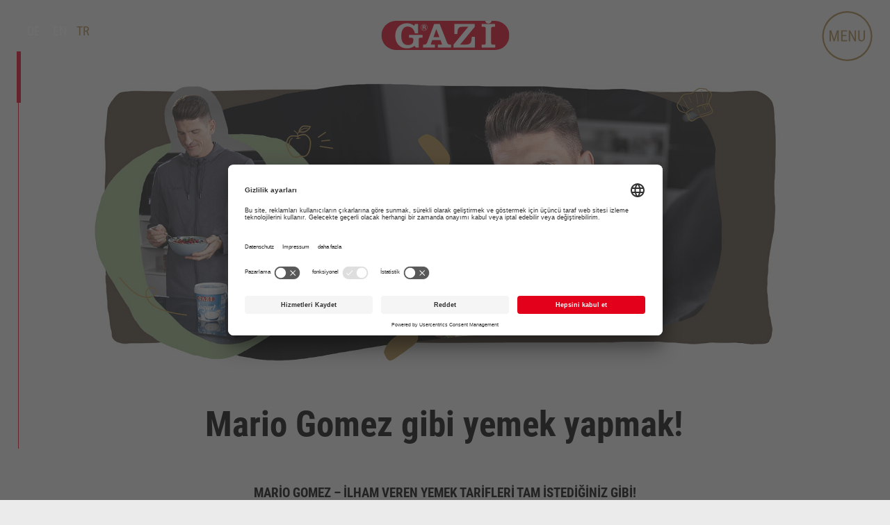

--- FILE ---
content_type: text/html; charset=utf-8
request_url: https://gazi.de/tr/yemek-tarifleri/mario-gomezin-yemek-tarifleri
body_size: 15564
content:
<!DOCTYPE html>
<html lang="tr">
<head>
    <meta charset="utf-8">

<!-- 
	*** this code is by Mario Kober / www.mk7.de *** made with my friends at SuedCom for GAZi

	This website is powered by TYPO3 - inspiring people to share!
	TYPO3 is a free open source Content Management Framework initially created by Kasper Skaarhoj and licensed under GNU/GPL.
	TYPO3 is copyright 1998-2025 of Kasper Skaarhoj. Extensions are copyright of their respective owners.
	Information and contribution at https://typo3.org/
-->


<title>Mario Gomez’in yemek tarifleri | GAZİ</title>
<meta http-equiv="x-ua-compatible" content="IE=edge">
<meta name="generator" content="TYPO3 CMS">
<meta name="viewport" content="width=device-width, height=device-height, initial-scale=1, minimum-scale=1, user-scalable=1, maximum-scale=2, minimal-ui">
<meta name="robots" content="index,follow">
<meta name="keywords" content="[Translate to Türkisch:] word1,word2,word3,">
<meta name="application-name" content="Webpage">
<meta property="og:type" content="website">
<meta property="og:site_name" content="GAZİ">
<meta name="twitter:card" content="summary">
<meta name="apple-mobile-web-app-capable" content="no">
<meta name="copyright" content="Mario Kober (Webdevelopment)">
<meta name="revisit-after" content="7 days">
<meta name="language" content="de">


<link rel="stylesheet" href="/typo3temp/assets/css/d50b88a2eb6f7a3db624073cb7cb36db.css?1740689075" media="all">
<link rel="stylesheet" href="/_assets/e7606f4aeaad45447e8458c8938a1501/Css/a.min.css?1760611528" media="all">
<link rel="stylesheet" href="/_assets/e7606f4aeaad45447e8458c8938a1501/Css/custom.css?1740138604" media="all">
<link rel="stylesheet" href="/_assets/12e15485647c9ed17558eb6150cb68b0/CSS/jquery.leaflet.css?1707312673" media="screen">
<link rel="stylesheet" href="/_assets/12e15485647c9ed17558eb6150cb68b0/CSS/rating.css?1707312673" media="screen">



<script src="/typo3temp/assets/compressed/merged-8496255b93198c8aaa3ba378e99bbfb2.js?1740689582"></script>





	<link rel="apple-touch-icon" sizes="180x180" href="/fileadmin/favicon/apple-touch-icon.png">
	<link rel="icon" type="image/png" sizes="32x32" href="/fileadmin/favicon/favicon-32x32.png">
	<link rel="icon" type="image/png" sizes="192x192" href="/fileadmin/favicon/android-chrome-192x192.png">
	<link rel="icon" type="image/png" sizes="16x16" href="/fileadmin/favicon/favicon-16x16.png">
	<link rel="manifest" href="/fileadmin/favicon/site.webmanifest">
	<link rel="mask-icon" href="/fileadmin/favicon/safari-pinned-tab.svg" color="#e2001a">
	<link rel="shortcut icon" href="/fileadmin/favicon/favicon.ico">
	<meta name="apple-mobile-web-app-title" content="gazi.de">
	<meta name="application-name" content="gazi.de">
	<meta name="msapplication-TileColor" content="#ffffff">
	<meta name="msapplication-config" content="/fileadmin/favicon/browserconfig.xml">
	<meta name="theme-color" content="#ffffff">

	<meta name="p:domain_verify" content="6d6208d9c0649e1294122c5c8e958268"/>


	<style>
		.videoheader .content {
			position: absolute;
			top: 0;
			left: 50%;
			height: 100vh;
			height: calc(var(--vh, 1vh) * 100);
			z-index: 100;
			display: flex;
			flex-direction: column;
			justify-content: center;
			text-align: center;
			opacity: 0;
			transform: translateX(-50%);
			transform: scale(.95) rotate(-1deg) skew(2deg, 1deg) translateX(-50%);
			filter: blur(9px);
			-webkit-transition: opacity 1.8s 1.8s, filter 1.8s 2.5s, translate 0s 0s, skew 1.8s 2.5s;
			-moz-transition: opacity 1.8s 1.8s, filter 1.8s 2.5s, translate 0s 0s, skew 1.8s 2.5s;
			-ms-transition: opacity 1.8s 1.8s, filter 1.8s 2.5s, translate 0s 0s, skew 1.8s 2.5s;
			-o-transition: opacity 1.8s 1.8s, filter 1.8s 2.5s, translate 0s 0s, skew 1.8s 2.5s;
			transition: opacity 1.8s 1.8s, filter 1.8s 2.5s, translate 0s 0s, skew 1.8s 2.5s;
		}

		main > .content {
			background: var(--col-body-bg, #fff);
		}
	</style>

<script>

// 	const dataSource = document.querySelector('body');
//
var pageCategory = 'default';
var pageArea = 'Gazi';
var pageLanguage = document.documentElement.lang;



</script>
	<script id="usercentrics-cmp" src="https://app.usercentrics.eu/browser-ui/latest/loader.js" data-settings-id="4nYkANEhK" async></script>
<script>
	var gaProperty = 'GTM-MQZQT7K';

	window.dataLayer = window.dataLayer || [];
	window.dataLayer.push({
	  'pageCategory': pageCategory,
	  'pageArea': pageArea,
	  'pageLanguage' : pageLanguage
	});

	<!-- Google Tag Manager -->
	
	(function(w,d,s,l,i){w[l]=w[l]||[];w[l].push({'gtm.start':
	new Date().getTime(),event:'gtm.js'});var f=d.getElementsByTagName(s)[0],
	j=d.createElement(s),dl=l!='dataLayer'?'&l='+l:'';j.async=true;j.src=
	'https://www.googletagmanager.com/gtm.js?id='+i+dl;f.parentNode.insertBefore(j,f);
	})(window,document,'script','dataLayer','GTM-MQZQT7K');

	<!-- End Google Tag Manager -->


</script>
<meta property="og:url" content="https://gazi.de/tr/yemek-tarifleri/mario-gomezin-yemek-tarifleri" /><meta property="og:type" content="recipe" /><meta name="Last-Modified" content="2025-05-19T12:39:59+00:00" />
<link rel="canonical" href="https://gazi.de/tr/yemek-tarifleri/mario-gomezin-yemek-tarifleri">

<link rel="alternate" hreflang="de" href="https://gazi.de/rezepte/mario-gomez">
<link rel="alternate" hreflang="en" href="https://gazi.de/en/recipes/mario-gomez">
<link rel="alternate" hreflang="tr" href="https://gazi.de/tr/yemek-tarifleri/mario-gomezin-yemek-tarifleri">
<link rel="alternate" hreflang="fr-FR" href="https://gazi.de/fr/recipes/mario-gomez">
<link rel="alternate" hreflang="nl-NL" href="https://gazi.de/nl/recipes/mario-gomez">
<link rel="alternate" hreflang="x-default" href="https://gazi.de/rezepte/mario-gomez">
</head>
<body class="no-js one_col pid_15" id="uid_47">
<!-- Layouts/Default.html -->
<ul class="jumplinks">
    <li><a href="#content">Zum Inhalt springen</a></li>
    <li><a href="#footer">Zum Ende springen</a></li>
</ul>



<div class="tx-indexedsearch-searchbox">
    <form id="tx_indexedsearch" action="/tr/suche?tx_indexedsearch_pi2%5Baction%5D=search&amp;tx_indexedsearch_pi2%5Bcontroller%5D=Search&amp;cHash=c97da3f276c28bd271776c7d417ba3d2" method="post">
<div>
<input type="hidden" name="tx_indexedsearch_pi2[__referrer][@extension]" value="IndexedSearch" >
<input type="hidden" name="tx_indexedsearch_pi2[__referrer][@controller]" value="Search" >
<input type="hidden" name="tx_indexedsearch_pi2[__referrer][@action]" value="form" >
<input type="hidden" name="tx_indexedsearch_pi2[__referrer][arguments]" value="YTowOnt9202c3f46ae64265da6a027311e0c7f3857f202fe" >
<input type="hidden" name="tx_indexedsearch_pi2[__referrer][@request]" value="{&quot;@extension&quot;:&quot;IndexedSearch&quot;,&quot;@controller&quot;:&quot;Search&quot;,&quot;@action&quot;:&quot;form&quot;}ad82cd54e602bdc2c68ef00906620e4b86b1fd60" >
<input type="hidden" name="tx_indexedsearch_pi2[__trustedProperties]" value="{&quot;search&quot;:{&quot;_sections&quot;:1,&quot;_freeIndexUid&quot;:1,&quot;pointer&quot;:1,&quot;ext&quot;:1,&quot;searchType&quot;:1,&quot;defaultOperand&quot;:1,&quot;mediaType&quot;:1,&quot;sortOrder&quot;:1,&quot;group&quot;:1,&quot;languageUid&quot;:1,&quot;desc&quot;:1,&quot;numberOfResults&quot;:1,&quot;extendedSearch&quot;:1,&quot;contentType&quot;:1,&quot;sword&quot;:1,&quot;submitButton&quot;:1}}a2c0132378776b3e7186d1c0a2dd3334dd6ec66b" >
</div>

        <div class="tx-indexedsearch-hidden-fields">
            <input type="hidden" name="tx_indexedsearch_pi2[search][_sections]" value="0" />
            <input id="tx_indexedsearch_freeIndexUid" type="hidden" name="tx_indexedsearch_pi2[search][_freeIndexUid]" value="_" />
            <input id="tx_indexedsearch_pointer" type="hidden" name="tx_indexedsearch_pi2[search][pointer]" value="0" />
            <input type="hidden" name="tx_indexedsearch_pi2[search][ext]" value="" />
            <input type="hidden" name="tx_indexedsearch_pi2[search][searchType]" value="1" />
            <input type="hidden" name="tx_indexedsearch_pi2[search][defaultOperand]" value="0" />
            <input type="hidden" name="tx_indexedsearch_pi2[search][mediaType]" value="-1" />
            <input type="hidden" name="tx_indexedsearch_pi2[search][sortOrder]" value="rank_flag" />
            <input type="hidden" name="tx_indexedsearch_pi2[search][group]" value="" />
            <input type="hidden" name="tx_indexedsearch_pi2[search][languageUid]" value="2" />
            <input type="hidden" name="tx_indexedsearch_pi2[search][desc]" value="" />
            <input type="hidden" name="tx_indexedsearch_pi2[search][numberOfResults]" value="12" />
            <input type="hidden" name="tx_indexedsearch_pi2[search][extendedSearch]" value="" />
            <input id="tx_indexedsearch_content_type" type="hidden" name="tx_indexedsearch_pi2[search][contentType]" value="product" />
        </div>
        <fieldset>
            <legend>Search form</legend>
            <div class="tx-indexedsearch-form">
                <label for="tx-indexedsearch-searchbox-sword">Search for:</label>
                <input id="tx-indexedsearch-searchbox-sword" class="tx-indexedsearch-searchbox-sword" type="text" name="tx_indexedsearch_pi2[search][sword]" value="" />
            </div>
            
            <div class="tx-indexedsearch-search-submit">
                <input id="tx-indexedsearch-searchbox-button-submit" class="tx-indexedsearch-searchbox-button" type="submit" value="Search" name="tx_indexedsearch_pi2[search][submitButton]" />
            </div>
        </fieldset>
        
    </form>
</div>








<script type="application/ld+json">
    [
        
    ]
</script>



<header class="main row">

    <ul class="navLang col" data-debug="1.1"><li class="langAvailable"><a href="/rezepte/mario-gomez">DE</a></li><li class="langAvailable"><a href="/en/recipes/mario-gomez">EN</a></li><li class="langActive">TR</li></ul>

    
	<a href="/tr/" class="logo cols cols2">		<svg id="LogoGAZi-_R__RGB" data-name="LogoGAZi-(R)_RGB" xmlns="http://www.w3.org/2000/svg" width="186" height="42.394" viewBox="0 0 186 42.394">
		  <path id="Pfad_1" data-name="Pfad 1" d="M164.8,0H21.057a21.2,21.2,0,0,0,.14,42.394H164.8A21.2,21.2,0,1,0,164.8,0Z" fill="#e2001a"/>
		  <path id="Pfad_2" data-name="Pfad 2" d="M215.5,0a4.531,4.531,0,0,0,4.492,3.65A4.588,4.588,0,0,0,224.484,0Z" transform="translate(-64.243)" fill="#fff"/>
		  <g id="Gruppe_1" data-name="Gruppe 1" transform="translate(20.355)">
			<path id="Pfad_3" data-name="Pfad 3" d="M176.261,25.281c-.211,5.194-.912,7.931-2.527,9.405-1.614,1.544-4.141,1.825-8.352,1.825h-6.177l21.267-25.759.07-.07V6.4h-29.69V21h4.422v-.211c.211-9.335,2.527-10.248,8.7-10.248h7.159L149.87,36.3l-.07.07v4.352h30.883V25.14h-4.422Z" transform="translate(-65.012 -1.908)" fill="#fff"/>
			<path id="Pfad_4" data-name="Pfad 4" d="M224.886,10.511h2.6V6.3H207.9v4.211h3.229c1.755,0,2.6.7,2.6,2.106v22.25c0,.983-.491,1.614-2.878,1.614H207.97v4.211h19.583V36.481h-3.369c-1.685,0-2.457-.7-2.457-2.316V12.757C221.727,11.283,222.78,10.511,224.886,10.511Z" transform="translate(-82.332 -1.878)" fill="#fff"/>
			<path id="Pfad_5" data-name="Pfad 5" d="M49.074,26.056h3.58c1.193,0,2.6.562,2.6,2.246v1.965c0,4.141-2.737,6.387-7.651,6.387-6.6,0-9.9-4.562-9.9-13.476,0-8,3.65-13.406,8.984-13.406,7.229,0,9.686,5.545,10.879,9.686l.07.14h4.422V5.982H57.848L56.584,8.72A16.727,16.727,0,0,0,46.126,5C35.878,4.93,29,12.3,29,23.179,29,34.268,35.738,41.5,46.126,41.5a17.958,17.958,0,0,0,10.949-3.58l1.9,2.527h4.141v-12c0-1.965.491-2.386,2.6-2.386h2.878V21.845H49.074Z" transform="translate(-29 -1.49)" fill="#fff"/>
			<path id="Pfad_6" data-name="Pfad 6" d="M86.663,13.08h1.263c.912,0,.983.281.983,1.123a4.172,4.172,0,0,0,.14,1.193h1.334v-.14c-.351-.14-.351-.351-.351-1.193,0-1.123-.281-1.263-.772-1.474a1.465,1.465,0,0,0,.912-1.4A1.666,1.666,0,0,0,88.348,9.5H85.4v5.826h1.193V13.08Zm0-2.527h1.544c.7,0,.842.421.842.772,0,.562-.281.772-.912.772h-1.4V10.553Z" transform="translate(-45.814 -2.832)" fill="#fff"/>
			<path id="Pfad_7" data-name="Pfad 7" d="M86.613,16.526A4.913,4.913,0,1,0,81.7,11.613,4.928,4.928,0,0,0,86.613,16.526Zm0-9.335a4.422,4.422,0,1,1-4.422,4.422A4.4,4.4,0,0,1,86.613,7.191Z" transform="translate(-44.71 -1.997)" fill="#fff"/>
			<path id="Pfad_8" data-name="Pfad 8" d="M220.022,3.65A4.588,4.588,0,0,0,224.514,0H215.6A4.4,4.4,0,0,0,220.022,3.65Z" transform="translate(-84.628)" fill="#fff"/>
		  </g>
		  <path id="Pfad_9" data-name="Pfad 9" d="M127.1,36.481c-2.948,0-4.632-.421-5.545-2.667L110.745,6.44l-.07-.14h-7.861L92.355,33.814c-.842,2.246-2.527,2.667-5.545,2.667H86.6v4.211h17.337V36.481H99.515c-1.334,0-1.544-.421-1.544-.7a2.038,2.038,0,0,1,.211-.983l1.755-4.983h12.072l1.755,4.983a3.278,3.278,0,0,1,.211,1.193c0,.211,0,.561-1.474.561h-4.492v4.211h19.3V36.551H127.1ZM110.324,25.6h-8.633l4.141-11.722Z" transform="translate(-25.817 -1.878)" fill="#fff"/>
		</svg></a>


    

	<nav class="main col cols12 ends0" role="navigation" aria-label="mainmenu">
		<ul class="level1" data-template="navOne"><li class="level1"><a href="/tr/ueruenler" class="level1" onfocus="blur();">Ürünler</a></li><li class="level1"><a href="/tr/gazi-life" class="level1" onfocus="blur();">GAZİ Life</a></li><li class="level1"><a href="/tr/yemek-tarifleri" class="level1" onfocus="blur();">Yemek tarifleri</a></li><li class="level1"><a href="/tr/cekilisler" class="level1" onfocus="blur();">Çekilişler</a></li><li class="level1"><a href="/tr/mario-gomez-x-gazi" class="level1" onfocus="blur();">Mario Gomez x GAZİ</a></li></ul>
	</nav>



    

</header>


	

	<div class="areatitlecontainer"><span class="act"></span></div>
	<div class="scrollbarcontainer"></div>




	

	<main>

<!--TYPO3SEARCH_begin-->

 		<div class="content row">
            <div id="top" data-scroll data-scoll-id="top" ></div>

			<!-- contentLeft -->

			<!-- contentMain --><section 
	class="videoheader imageInside row col100 type-dce_videoheader layout-0 " 
	id="c802"
	data-scroll data-scroll-offset="50%" data-scroll-call="start"
>
	
	
	

		
			<div class="imageLayer">
				
					<img src="/fileadmin/_processed_/f/8/csm_gazi-rezepte-get-inspired_mario-gomez_header-bild_e067005a38.jpg" width="2500" height="824" alt="[Translate to Türkisch:] Get inspired Rezepte Mario Gomez Header" />
				
				
			</div>
		
	
		

		
	

	
	
	
		
	
	
	
	
	
	
	


	
</section>
<span id="afterVideoHeader"></span><section id="c808" class="textmodule ceOut  default   layout-0  paddingTop0 paddingBottom5vh">

	
    
        
	<div class="textContent col col60 ">
		
        		
        		<header>
        			
                				
                					<h1 class="headline"><p>Mario Gomez gibi yemek yapmak!</p></h1>
        					
        				
        
        				
        			<h4 class="subline"><p>Mario Gomez – İlham veren yemek tarifleri tam istediğiniz gibi!</p></h4>
        		</header>
        		
                
		<div class="text">
			<p>Mario'nun ilkesi: "Doğru beslenme olmadan fitness mümkün değildir." Profesyonel günlerinde ne kadar iyi futbol oynadığını herkes biliyor. Ancak, çok az insan onun ne kadar iyi yemek yapabildiğini tahmin edebiliyor! Mario, Min Mario ilkesini uyguluyor. Minimum çaba, maksimum lezzet. GAZİ ile mükemmel bir uyum. Merak ettiniz mi?</p>
		</div>
	</div>
	

	
	
	<div class="images col col50">
		
		
		
	</div>

	


</section><div class="row">
			
			
					
							<div
		class="receiptModule receiptList filterItem ceOut localfile standard vegan maindish tofuomelett  tofuomelett"
		id="c4772"
		style="background-color: ;"
		data-filter-style="vegan"
		data-filter-meal="maindish"
		data-filter-difficulty="0"
		data-filter-timetomake="45">
		<div class="row details">
			<div class="inner">
				<div class="usedProducts">
					
						
								
							
					
						
								
							
					
						
								
							
					
						
								
							
					
						
								
							
					
						
								
							
					
						
								
							
					
						
								
							
					
						
								
							
					
						
								
							
					
						
								 GAZi Organik Tofu Omlet, Sebzeli 
							
					
						
								
							
					
						
								
							
					
						
								
							
					
						
								
							
					
				</div>

				<a class="detailLink" href="/tr/yemek-tarifleri/show/tofu-omletli-siyah-mercimek-beluga-salatasi">
					<div class="flex">
						<span
							data-leafletlink
							data-leafletid="4772"
							data-leafletcategory="standard"
							data-leaflettitle="Tofu omletli siyah mercimek (Beluga) salatası"
							>merken</span
						>
					</div>

					<div class="image col col100">
						
							
								<img itemprop="image" loading="lazy" alt="Veganer Beluga Linsensalat mit GAZİ Tofu-Omelett" src="/fileadmin/_processed_/d/e/csm_152-Veganer-Beluga-Linsensalat-mit-Tofu-Omelett_89b9994985.jpg" width="821" height="821" />
							
						
					</div>

					<header>
						<div class="category col">
							
									
									
									
									
									
									
									
									
									
									
									
									
									
									
									
									
									
									
										Tofulu omlet
									
									
									
									
								
						</div>
						<h4>Tofu omletli siyah mercimek (Beluga) salatası</h4>
					</header>
					<div class="rowx pad infobar">
						<span class="rating-average" data-stars="3,9">
							<div
								class="rating-wrap row stars39"
								data-ceid="4772"
								data-starsaverage="39">
								<span class="star1">
									<svg
										width="100%"
										height="100%"
										viewBox="0 0 20 19"
										version="1.1"
										xmlns="http://www.w3.org/2000/svg"
										xmlns:xlink="http://www.w3.org/1999/xlink"
										xml:space="preserve"
										xmlns:serif="http://www.serif.com/"
										style="fill-rule:evenodd;clip-rule:evenodd;stroke-linejoin:round;stroke-miterlimit:2;">
										<g id="outline" transform="matrix(1,0,0,1,-2.25,-3.375)">
											<path
												d="M21.491,9.8L14.924,9.8L12.924,3.845C12.82,3.561 12.548,3.372 12.246,3.372C11.943,3.372 11.671,3.561 11.567,3.845L9.567,9.8L2.964,9.8C2.573,9.801 2.251,10.123 2.25,10.514C2.25,10.555 2.254,10.595 2.263,10.635C2.284,10.838 2.394,11.021 2.563,11.135L7.963,14.935L5.888,20.969C5.79,21.26 5.889,21.583 6.134,21.769C6.245,21.869 6.385,21.93 6.534,21.943C6.695,21.931 6.849,21.876 6.98,21.782L12.248,18.028L17.516,21.782C17.646,21.878 17.801,21.933 17.962,21.943C18.112,21.934 18.253,21.872 18.362,21.769C18.609,21.585 18.709,21.26 18.608,20.969L16.537,14.947L21.89,11.108L22.018,11C22.151,10.874 22.234,10.704 22.25,10.522C22.232,10.119 21.894,9.798 21.491,9.8ZM15.812,13.929C15.366,14.25 15.181,14.829 15.357,15.349L16.7,19.268C16.707,19.287 16.71,19.307 16.71,19.326C16.71,19.425 16.629,19.505 16.531,19.505C16.494,19.505 16.458,19.494 16.428,19.473L12.973,17.009C12.761,16.857 12.506,16.776 12.245,16.777C11.986,16.776 11.732,16.857 11.522,17.009L8.067,19.469C8.037,19.49 8.001,19.501 7.964,19.501C7.866,19.501 7.785,19.421 7.785,19.322C7.785,19.303 7.788,19.283 7.795,19.264L9.139,15.349C9.317,14.825 9.13,14.242 8.679,13.92L5.062,11.371C5.014,11.338 4.985,11.283 4.985,11.224C4.985,11.127 5.065,11.046 5.162,11.045L9.571,11.045C10.106,11.045 10.585,10.7 10.754,10.192L12.075,6.255C12.101,6.184 12.169,6.136 12.244,6.136C12.32,6.136 12.388,6.184 12.414,6.255L13.735,10.192C13.904,10.7 14.383,11.045 14.918,11.045L19.262,11.045C19.358,11.047 19.436,11.126 19.436,11.222C19.436,11.279 19.408,11.333 19.362,11.366L15.812,13.929Z"
												style="fill:rgb(166,131,65);fill-rule:nonzero;" />
										</g>
										<g id="full" transform="matrix(1,0,0,1,-2.25,-3.375)">
											<path
												d="M21.491,9.8L14.924,9.8L12.924,3.845C12.82,3.561 12.548,3.372 12.246,3.372C11.943,3.372 11.671,3.561 11.567,3.845L9.567,9.8L2.964,9.8C2.573,9.801 2.251,10.123 2.25,10.514C2.25,10.555 2.254,10.595 2.263,10.635C2.284,10.838 2.394,11.021 2.563,11.135L7.963,14.935L5.888,20.969C5.79,21.26 5.889,21.583 6.134,21.769C6.245,21.869 6.385,21.93 6.534,21.943C6.695,21.931 6.849,21.876 6.98,21.782L12.248,18.028L17.516,21.782C17.646,21.878 17.801,21.933 17.962,21.943C18.112,21.934 18.253,21.872 18.362,21.769C18.609,21.585 18.709,21.26 18.608,20.969L16.537,14.947L21.89,11.108L22.018,11C22.151,10.874 22.234,10.704 22.25,10.522C22.232,10.119 21.894,9.798 21.491,9.8Z"
												style="fill:rgb(166,131,65);fill-rule:nonzero;" />
										</g>
										<g id="half" transform="matrix(1,0,0,1,-2.25,-3.375)">
											<path
												d="M12.248,18.028C12.248,18.028 12.548,3.372 12.246,3.372C11.943,3.372 11.671,3.561 11.567,3.845L9.567,9.8L2.964,9.8C2.573,9.801 2.251,10.123 2.25,10.514C2.25,10.555 2.254,10.595 2.263,10.635C2.284,10.838 2.394,11.021 2.563,11.135L7.963,14.935L5.888,20.969C5.79,21.26 5.889,21.583 6.134,21.769C6.245,21.869 6.385,21.93 6.534,21.943C6.695,21.931 6.849,21.876 6.98,21.782L12.248,18.028Z"
												style="fill:rgb(166,131,65);fill-rule:nonzero;" />
										</g>
									</svg>
								</span>
								<span class="star2">
									<svg
										width="100%"
										height="100%"
										viewBox="0 0 20 19"
										version="1.1"
										xmlns="http://www.w3.org/2000/svg"
										xmlns:xlink="http://www.w3.org/1999/xlink"
										xml:space="preserve"
										xmlns:serif="http://www.serif.com/"
										style="fill-rule:evenodd;clip-rule:evenodd;stroke-linejoin:round;stroke-miterlimit:2;">
										<g id="outline" transform="matrix(1,0,0,1,-2.25,-3.375)">
											<path
												d="M21.491,9.8L14.924,9.8L12.924,3.845C12.82,3.561 12.548,3.372 12.246,3.372C11.943,3.372 11.671,3.561 11.567,3.845L9.567,9.8L2.964,9.8C2.573,9.801 2.251,10.123 2.25,10.514C2.25,10.555 2.254,10.595 2.263,10.635C2.284,10.838 2.394,11.021 2.563,11.135L7.963,14.935L5.888,20.969C5.79,21.26 5.889,21.583 6.134,21.769C6.245,21.869 6.385,21.93 6.534,21.943C6.695,21.931 6.849,21.876 6.98,21.782L12.248,18.028L17.516,21.782C17.646,21.878 17.801,21.933 17.962,21.943C18.112,21.934 18.253,21.872 18.362,21.769C18.609,21.585 18.709,21.26 18.608,20.969L16.537,14.947L21.89,11.108L22.018,11C22.151,10.874 22.234,10.704 22.25,10.522C22.232,10.119 21.894,9.798 21.491,9.8ZM15.812,13.929C15.366,14.25 15.181,14.829 15.357,15.349L16.7,19.268C16.707,19.287 16.71,19.307 16.71,19.326C16.71,19.425 16.629,19.505 16.531,19.505C16.494,19.505 16.458,19.494 16.428,19.473L12.973,17.009C12.761,16.857 12.506,16.776 12.245,16.777C11.986,16.776 11.732,16.857 11.522,17.009L8.067,19.469C8.037,19.49 8.001,19.501 7.964,19.501C7.866,19.501 7.785,19.421 7.785,19.322C7.785,19.303 7.788,19.283 7.795,19.264L9.139,15.349C9.317,14.825 9.13,14.242 8.679,13.92L5.062,11.371C5.014,11.338 4.985,11.283 4.985,11.224C4.985,11.127 5.065,11.046 5.162,11.045L9.571,11.045C10.106,11.045 10.585,10.7 10.754,10.192L12.075,6.255C12.101,6.184 12.169,6.136 12.244,6.136C12.32,6.136 12.388,6.184 12.414,6.255L13.735,10.192C13.904,10.7 14.383,11.045 14.918,11.045L19.262,11.045C19.358,11.047 19.436,11.126 19.436,11.222C19.436,11.279 19.408,11.333 19.362,11.366L15.812,13.929Z"
												style="fill:rgb(166,131,65);fill-rule:nonzero;" />
										</g>
										<g id="full" transform="matrix(1,0,0,1,-2.25,-3.375)">
											<path
												d="M21.491,9.8L14.924,9.8L12.924,3.845C12.82,3.561 12.548,3.372 12.246,3.372C11.943,3.372 11.671,3.561 11.567,3.845L9.567,9.8L2.964,9.8C2.573,9.801 2.251,10.123 2.25,10.514C2.25,10.555 2.254,10.595 2.263,10.635C2.284,10.838 2.394,11.021 2.563,11.135L7.963,14.935L5.888,20.969C5.79,21.26 5.889,21.583 6.134,21.769C6.245,21.869 6.385,21.93 6.534,21.943C6.695,21.931 6.849,21.876 6.98,21.782L12.248,18.028L17.516,21.782C17.646,21.878 17.801,21.933 17.962,21.943C18.112,21.934 18.253,21.872 18.362,21.769C18.609,21.585 18.709,21.26 18.608,20.969L16.537,14.947L21.89,11.108L22.018,11C22.151,10.874 22.234,10.704 22.25,10.522C22.232,10.119 21.894,9.798 21.491,9.8Z"
												style="fill:rgb(166,131,65);fill-rule:nonzero;" />
										</g>
										<g id="half" transform="matrix(1,0,0,1,-2.25,-3.375)">
											<path
												d="M12.248,18.028C12.248,18.028 12.548,3.372 12.246,3.372C11.943,3.372 11.671,3.561 11.567,3.845L9.567,9.8L2.964,9.8C2.573,9.801 2.251,10.123 2.25,10.514C2.25,10.555 2.254,10.595 2.263,10.635C2.284,10.838 2.394,11.021 2.563,11.135L7.963,14.935L5.888,20.969C5.79,21.26 5.889,21.583 6.134,21.769C6.245,21.869 6.385,21.93 6.534,21.943C6.695,21.931 6.849,21.876 6.98,21.782L12.248,18.028Z"
												style="fill:rgb(166,131,65);fill-rule:nonzero;" />
										</g>
									</svg>
								</span>
								<span class="star3">
									<svg
										width="100%"
										height="100%"
										viewBox="0 0 20 19"
										version="1.1"
										xmlns="http://www.w3.org/2000/svg"
										xmlns:xlink="http://www.w3.org/1999/xlink"
										xml:space="preserve"
										xmlns:serif="http://www.serif.com/"
										style="fill-rule:evenodd;clip-rule:evenodd;stroke-linejoin:round;stroke-miterlimit:2;">
										<g id="outline" transform="matrix(1,0,0,1,-2.25,-3.375)">
											<path
												d="M21.491,9.8L14.924,9.8L12.924,3.845C12.82,3.561 12.548,3.372 12.246,3.372C11.943,3.372 11.671,3.561 11.567,3.845L9.567,9.8L2.964,9.8C2.573,9.801 2.251,10.123 2.25,10.514C2.25,10.555 2.254,10.595 2.263,10.635C2.284,10.838 2.394,11.021 2.563,11.135L7.963,14.935L5.888,20.969C5.79,21.26 5.889,21.583 6.134,21.769C6.245,21.869 6.385,21.93 6.534,21.943C6.695,21.931 6.849,21.876 6.98,21.782L12.248,18.028L17.516,21.782C17.646,21.878 17.801,21.933 17.962,21.943C18.112,21.934 18.253,21.872 18.362,21.769C18.609,21.585 18.709,21.26 18.608,20.969L16.537,14.947L21.89,11.108L22.018,11C22.151,10.874 22.234,10.704 22.25,10.522C22.232,10.119 21.894,9.798 21.491,9.8ZM15.812,13.929C15.366,14.25 15.181,14.829 15.357,15.349L16.7,19.268C16.707,19.287 16.71,19.307 16.71,19.326C16.71,19.425 16.629,19.505 16.531,19.505C16.494,19.505 16.458,19.494 16.428,19.473L12.973,17.009C12.761,16.857 12.506,16.776 12.245,16.777C11.986,16.776 11.732,16.857 11.522,17.009L8.067,19.469C8.037,19.49 8.001,19.501 7.964,19.501C7.866,19.501 7.785,19.421 7.785,19.322C7.785,19.303 7.788,19.283 7.795,19.264L9.139,15.349C9.317,14.825 9.13,14.242 8.679,13.92L5.062,11.371C5.014,11.338 4.985,11.283 4.985,11.224C4.985,11.127 5.065,11.046 5.162,11.045L9.571,11.045C10.106,11.045 10.585,10.7 10.754,10.192L12.075,6.255C12.101,6.184 12.169,6.136 12.244,6.136C12.32,6.136 12.388,6.184 12.414,6.255L13.735,10.192C13.904,10.7 14.383,11.045 14.918,11.045L19.262,11.045C19.358,11.047 19.436,11.126 19.436,11.222C19.436,11.279 19.408,11.333 19.362,11.366L15.812,13.929Z"
												style="fill:rgb(166,131,65);fill-rule:nonzero;" />
										</g>
										<g id="full" transform="matrix(1,0,0,1,-2.25,-3.375)">
											<path
												d="M21.491,9.8L14.924,9.8L12.924,3.845C12.82,3.561 12.548,3.372 12.246,3.372C11.943,3.372 11.671,3.561 11.567,3.845L9.567,9.8L2.964,9.8C2.573,9.801 2.251,10.123 2.25,10.514C2.25,10.555 2.254,10.595 2.263,10.635C2.284,10.838 2.394,11.021 2.563,11.135L7.963,14.935L5.888,20.969C5.79,21.26 5.889,21.583 6.134,21.769C6.245,21.869 6.385,21.93 6.534,21.943C6.695,21.931 6.849,21.876 6.98,21.782L12.248,18.028L17.516,21.782C17.646,21.878 17.801,21.933 17.962,21.943C18.112,21.934 18.253,21.872 18.362,21.769C18.609,21.585 18.709,21.26 18.608,20.969L16.537,14.947L21.89,11.108L22.018,11C22.151,10.874 22.234,10.704 22.25,10.522C22.232,10.119 21.894,9.798 21.491,9.8Z"
												style="fill:rgb(166,131,65);fill-rule:nonzero;" />
										</g>
										<g id="half" transform="matrix(1,0,0,1,-2.25,-3.375)">
											<path
												d="M12.248,18.028C12.248,18.028 12.548,3.372 12.246,3.372C11.943,3.372 11.671,3.561 11.567,3.845L9.567,9.8L2.964,9.8C2.573,9.801 2.251,10.123 2.25,10.514C2.25,10.555 2.254,10.595 2.263,10.635C2.284,10.838 2.394,11.021 2.563,11.135L7.963,14.935L5.888,20.969C5.79,21.26 5.889,21.583 6.134,21.769C6.245,21.869 6.385,21.93 6.534,21.943C6.695,21.931 6.849,21.876 6.98,21.782L12.248,18.028Z"
												style="fill:rgb(166,131,65);fill-rule:nonzero;" />
										</g>
									</svg>
								</span>
								<span class="star4">
									<svg
										width="100%"
										height="100%"
										viewBox="0 0 20 19"
										version="1.1"
										xmlns="http://www.w3.org/2000/svg"
										xmlns:xlink="http://www.w3.org/1999/xlink"
										xml:space="preserve"
										xmlns:serif="http://www.serif.com/"
										style="fill-rule:evenodd;clip-rule:evenodd;stroke-linejoin:round;stroke-miterlimit:2;">
										<g id="outline" transform="matrix(1,0,0,1,-2.25,-3.375)">
											<path
												d="M21.491,9.8L14.924,9.8L12.924,3.845C12.82,3.561 12.548,3.372 12.246,3.372C11.943,3.372 11.671,3.561 11.567,3.845L9.567,9.8L2.964,9.8C2.573,9.801 2.251,10.123 2.25,10.514C2.25,10.555 2.254,10.595 2.263,10.635C2.284,10.838 2.394,11.021 2.563,11.135L7.963,14.935L5.888,20.969C5.79,21.26 5.889,21.583 6.134,21.769C6.245,21.869 6.385,21.93 6.534,21.943C6.695,21.931 6.849,21.876 6.98,21.782L12.248,18.028L17.516,21.782C17.646,21.878 17.801,21.933 17.962,21.943C18.112,21.934 18.253,21.872 18.362,21.769C18.609,21.585 18.709,21.26 18.608,20.969L16.537,14.947L21.89,11.108L22.018,11C22.151,10.874 22.234,10.704 22.25,10.522C22.232,10.119 21.894,9.798 21.491,9.8ZM15.812,13.929C15.366,14.25 15.181,14.829 15.357,15.349L16.7,19.268C16.707,19.287 16.71,19.307 16.71,19.326C16.71,19.425 16.629,19.505 16.531,19.505C16.494,19.505 16.458,19.494 16.428,19.473L12.973,17.009C12.761,16.857 12.506,16.776 12.245,16.777C11.986,16.776 11.732,16.857 11.522,17.009L8.067,19.469C8.037,19.49 8.001,19.501 7.964,19.501C7.866,19.501 7.785,19.421 7.785,19.322C7.785,19.303 7.788,19.283 7.795,19.264L9.139,15.349C9.317,14.825 9.13,14.242 8.679,13.92L5.062,11.371C5.014,11.338 4.985,11.283 4.985,11.224C4.985,11.127 5.065,11.046 5.162,11.045L9.571,11.045C10.106,11.045 10.585,10.7 10.754,10.192L12.075,6.255C12.101,6.184 12.169,6.136 12.244,6.136C12.32,6.136 12.388,6.184 12.414,6.255L13.735,10.192C13.904,10.7 14.383,11.045 14.918,11.045L19.262,11.045C19.358,11.047 19.436,11.126 19.436,11.222C19.436,11.279 19.408,11.333 19.362,11.366L15.812,13.929Z"
												style="fill:rgb(166,131,65);fill-rule:nonzero;" />
										</g>
										<g id="full" transform="matrix(1,0,0,1,-2.25,-3.375)">
											<path
												d="M21.491,9.8L14.924,9.8L12.924,3.845C12.82,3.561 12.548,3.372 12.246,3.372C11.943,3.372 11.671,3.561 11.567,3.845L9.567,9.8L2.964,9.8C2.573,9.801 2.251,10.123 2.25,10.514C2.25,10.555 2.254,10.595 2.263,10.635C2.284,10.838 2.394,11.021 2.563,11.135L7.963,14.935L5.888,20.969C5.79,21.26 5.889,21.583 6.134,21.769C6.245,21.869 6.385,21.93 6.534,21.943C6.695,21.931 6.849,21.876 6.98,21.782L12.248,18.028L17.516,21.782C17.646,21.878 17.801,21.933 17.962,21.943C18.112,21.934 18.253,21.872 18.362,21.769C18.609,21.585 18.709,21.26 18.608,20.969L16.537,14.947L21.89,11.108L22.018,11C22.151,10.874 22.234,10.704 22.25,10.522C22.232,10.119 21.894,9.798 21.491,9.8Z"
												style="fill:rgb(166,131,65);fill-rule:nonzero;" />
										</g>
										<g id="half" transform="matrix(1,0,0,1,-2.25,-3.375)">
											<path
												d="M12.248,18.028C12.248,18.028 12.548,3.372 12.246,3.372C11.943,3.372 11.671,3.561 11.567,3.845L9.567,9.8L2.964,9.8C2.573,9.801 2.251,10.123 2.25,10.514C2.25,10.555 2.254,10.595 2.263,10.635C2.284,10.838 2.394,11.021 2.563,11.135L7.963,14.935L5.888,20.969C5.79,21.26 5.889,21.583 6.134,21.769C6.245,21.869 6.385,21.93 6.534,21.943C6.695,21.931 6.849,21.876 6.98,21.782L12.248,18.028Z"
												style="fill:rgb(166,131,65);fill-rule:nonzero;" />
										</g>
									</svg>
								</span>
								<span class="star5">
									<svg
										width="100%"
										height="100%"
										viewBox="0 0 20 19"
										version="1.1"
										xmlns="http://www.w3.org/2000/svg"
										xmlns:xlink="http://www.w3.org/1999/xlink"
										xml:space="preserve"
										xmlns:serif="http://www.serif.com/"
										style="fill-rule:evenodd;clip-rule:evenodd;stroke-linejoin:round;stroke-miterlimit:2;">
										<g id="outline" transform="matrix(1,0,0,1,-2.25,-3.375)">
											<path
												d="M21.491,9.8L14.924,9.8L12.924,3.845C12.82,3.561 12.548,3.372 12.246,3.372C11.943,3.372 11.671,3.561 11.567,3.845L9.567,9.8L2.964,9.8C2.573,9.801 2.251,10.123 2.25,10.514C2.25,10.555 2.254,10.595 2.263,10.635C2.284,10.838 2.394,11.021 2.563,11.135L7.963,14.935L5.888,20.969C5.79,21.26 5.889,21.583 6.134,21.769C6.245,21.869 6.385,21.93 6.534,21.943C6.695,21.931 6.849,21.876 6.98,21.782L12.248,18.028L17.516,21.782C17.646,21.878 17.801,21.933 17.962,21.943C18.112,21.934 18.253,21.872 18.362,21.769C18.609,21.585 18.709,21.26 18.608,20.969L16.537,14.947L21.89,11.108L22.018,11C22.151,10.874 22.234,10.704 22.25,10.522C22.232,10.119 21.894,9.798 21.491,9.8ZM15.812,13.929C15.366,14.25 15.181,14.829 15.357,15.349L16.7,19.268C16.707,19.287 16.71,19.307 16.71,19.326C16.71,19.425 16.629,19.505 16.531,19.505C16.494,19.505 16.458,19.494 16.428,19.473L12.973,17.009C12.761,16.857 12.506,16.776 12.245,16.777C11.986,16.776 11.732,16.857 11.522,17.009L8.067,19.469C8.037,19.49 8.001,19.501 7.964,19.501C7.866,19.501 7.785,19.421 7.785,19.322C7.785,19.303 7.788,19.283 7.795,19.264L9.139,15.349C9.317,14.825 9.13,14.242 8.679,13.92L5.062,11.371C5.014,11.338 4.985,11.283 4.985,11.224C4.985,11.127 5.065,11.046 5.162,11.045L9.571,11.045C10.106,11.045 10.585,10.7 10.754,10.192L12.075,6.255C12.101,6.184 12.169,6.136 12.244,6.136C12.32,6.136 12.388,6.184 12.414,6.255L13.735,10.192C13.904,10.7 14.383,11.045 14.918,11.045L19.262,11.045C19.358,11.047 19.436,11.126 19.436,11.222C19.436,11.279 19.408,11.333 19.362,11.366L15.812,13.929Z"
												style="fill:rgb(166,131,65);fill-rule:nonzero;" />
										</g>
										<g id="full" transform="matrix(1,0,0,1,-2.25,-3.375)">
											<path
												d="M21.491,9.8L14.924,9.8L12.924,3.845C12.82,3.561 12.548,3.372 12.246,3.372C11.943,3.372 11.671,3.561 11.567,3.845L9.567,9.8L2.964,9.8C2.573,9.801 2.251,10.123 2.25,10.514C2.25,10.555 2.254,10.595 2.263,10.635C2.284,10.838 2.394,11.021 2.563,11.135L7.963,14.935L5.888,20.969C5.79,21.26 5.889,21.583 6.134,21.769C6.245,21.869 6.385,21.93 6.534,21.943C6.695,21.931 6.849,21.876 6.98,21.782L12.248,18.028L17.516,21.782C17.646,21.878 17.801,21.933 17.962,21.943C18.112,21.934 18.253,21.872 18.362,21.769C18.609,21.585 18.709,21.26 18.608,20.969L16.537,14.947L21.89,11.108L22.018,11C22.151,10.874 22.234,10.704 22.25,10.522C22.232,10.119 21.894,9.798 21.491,9.8Z"
												style="fill:rgb(166,131,65);fill-rule:nonzero;" />
										</g>
										<g id="half" transform="matrix(1,0,0,1,-2.25,-3.375)">
											<path
												d="M12.248,18.028C12.248,18.028 12.548,3.372 12.246,3.372C11.943,3.372 11.671,3.561 11.567,3.845L9.567,9.8L2.964,9.8C2.573,9.801 2.251,10.123 2.25,10.514C2.25,10.555 2.254,10.595 2.263,10.635C2.284,10.838 2.394,11.021 2.563,11.135L7.963,14.935L5.888,20.969C5.79,21.26 5.889,21.583 6.134,21.769C6.245,21.869 6.385,21.93 6.534,21.943C6.695,21.931 6.849,21.876 6.98,21.782L12.248,18.028Z"
												style="fill:rgb(166,131,65);fill-rule:nonzero;" />
										</g>
									</svg>
								</span>
							</div>
						</span>
						
						<span class="difficulty">
							kolay  
						</span>
						<span class="time"> 45 dk. </span>
					</div>
				</a>
			</div>
			<!-- /ceIn -->
		</div>
		<!-- /row -->
	</div>
	<!-- /module --><div
		class="receiptModule receiptList filterItem ceOut localfile mario lowcarb,vegi maindish   hirtenkaese"
		id="c212"
		style="background-color: ;"
		data-filter-style="lowcarb,vegi"
		data-filter-meal="maindish"
		data-filter-difficulty="0"
		data-filter-timetomake="45">
		<div class="row details">
			<div class="inner">
				<div class="usedProducts">
					
						
								 paket GAZi Beyaz Peyniri  
							
					
						
								
							
					
						
								
							
					
						
								
							
					
						
								
							
					
						
								
							
					
						
								
							
					
						
								
							
					
						
								
							
					
						
								
							
					
						
								
							
					
				</div>

				<a class="detailLink" href="/tr/yemek-tarifleri/show/firinda-zeytin-ve-kirmizi-soganli-peynir">
					<div class="flex">
						<span
							data-leafletlink
							data-leafletid="212"
							data-leafletcategory="mario"
							data-leaflettitle="Fırında zeytin ve kırmızı soğanlı peynir"
							>merken</span
						>
					</div>

					<div class="image col col100">
						
							
								<img itemprop="image" loading="lazy" alt="GAZİ Hirtenkäse Ofenhirtenkäse" src="/fileadmin/_processed_/5/0/csm_80-Hirtekkaese_Ofenfgericht_Rezept-Web_b56597fcfd.jpg" width="821" height="821" />
							
						
					</div>

					<header>
						<div class="category col">
							
									
									
									
									
									
										Beyaz peynir
									
									
									
									
									
									
									
									
									
									
									
									
									
									
									
									
									
								
						</div>
						<h4>Fırında zeytin ve kırmızı soğanlı peynir</h4>
					</header>
					<div class="rowx pad infobar">
						<span class="rating-average" data-stars="0,0">
							<div
								class="rating-wrap row stars00"
								data-ceid="212"
								data-starsaverage="00">
								<span class="star1">
									<svg
										width="100%"
										height="100%"
										viewBox="0 0 20 19"
										version="1.1"
										xmlns="http://www.w3.org/2000/svg"
										xmlns:xlink="http://www.w3.org/1999/xlink"
										xml:space="preserve"
										xmlns:serif="http://www.serif.com/"
										style="fill-rule:evenodd;clip-rule:evenodd;stroke-linejoin:round;stroke-miterlimit:2;">
										<g id="outline" transform="matrix(1,0,0,1,-2.25,-3.375)">
											<path
												d="M21.491,9.8L14.924,9.8L12.924,3.845C12.82,3.561 12.548,3.372 12.246,3.372C11.943,3.372 11.671,3.561 11.567,3.845L9.567,9.8L2.964,9.8C2.573,9.801 2.251,10.123 2.25,10.514C2.25,10.555 2.254,10.595 2.263,10.635C2.284,10.838 2.394,11.021 2.563,11.135L7.963,14.935L5.888,20.969C5.79,21.26 5.889,21.583 6.134,21.769C6.245,21.869 6.385,21.93 6.534,21.943C6.695,21.931 6.849,21.876 6.98,21.782L12.248,18.028L17.516,21.782C17.646,21.878 17.801,21.933 17.962,21.943C18.112,21.934 18.253,21.872 18.362,21.769C18.609,21.585 18.709,21.26 18.608,20.969L16.537,14.947L21.89,11.108L22.018,11C22.151,10.874 22.234,10.704 22.25,10.522C22.232,10.119 21.894,9.798 21.491,9.8ZM15.812,13.929C15.366,14.25 15.181,14.829 15.357,15.349L16.7,19.268C16.707,19.287 16.71,19.307 16.71,19.326C16.71,19.425 16.629,19.505 16.531,19.505C16.494,19.505 16.458,19.494 16.428,19.473L12.973,17.009C12.761,16.857 12.506,16.776 12.245,16.777C11.986,16.776 11.732,16.857 11.522,17.009L8.067,19.469C8.037,19.49 8.001,19.501 7.964,19.501C7.866,19.501 7.785,19.421 7.785,19.322C7.785,19.303 7.788,19.283 7.795,19.264L9.139,15.349C9.317,14.825 9.13,14.242 8.679,13.92L5.062,11.371C5.014,11.338 4.985,11.283 4.985,11.224C4.985,11.127 5.065,11.046 5.162,11.045L9.571,11.045C10.106,11.045 10.585,10.7 10.754,10.192L12.075,6.255C12.101,6.184 12.169,6.136 12.244,6.136C12.32,6.136 12.388,6.184 12.414,6.255L13.735,10.192C13.904,10.7 14.383,11.045 14.918,11.045L19.262,11.045C19.358,11.047 19.436,11.126 19.436,11.222C19.436,11.279 19.408,11.333 19.362,11.366L15.812,13.929Z"
												style="fill:rgb(166,131,65);fill-rule:nonzero;" />
										</g>
										<g id="full" transform="matrix(1,0,0,1,-2.25,-3.375)">
											<path
												d="M21.491,9.8L14.924,9.8L12.924,3.845C12.82,3.561 12.548,3.372 12.246,3.372C11.943,3.372 11.671,3.561 11.567,3.845L9.567,9.8L2.964,9.8C2.573,9.801 2.251,10.123 2.25,10.514C2.25,10.555 2.254,10.595 2.263,10.635C2.284,10.838 2.394,11.021 2.563,11.135L7.963,14.935L5.888,20.969C5.79,21.26 5.889,21.583 6.134,21.769C6.245,21.869 6.385,21.93 6.534,21.943C6.695,21.931 6.849,21.876 6.98,21.782L12.248,18.028L17.516,21.782C17.646,21.878 17.801,21.933 17.962,21.943C18.112,21.934 18.253,21.872 18.362,21.769C18.609,21.585 18.709,21.26 18.608,20.969L16.537,14.947L21.89,11.108L22.018,11C22.151,10.874 22.234,10.704 22.25,10.522C22.232,10.119 21.894,9.798 21.491,9.8Z"
												style="fill:rgb(166,131,65);fill-rule:nonzero;" />
										</g>
										<g id="half" transform="matrix(1,0,0,1,-2.25,-3.375)">
											<path
												d="M12.248,18.028C12.248,18.028 12.548,3.372 12.246,3.372C11.943,3.372 11.671,3.561 11.567,3.845L9.567,9.8L2.964,9.8C2.573,9.801 2.251,10.123 2.25,10.514C2.25,10.555 2.254,10.595 2.263,10.635C2.284,10.838 2.394,11.021 2.563,11.135L7.963,14.935L5.888,20.969C5.79,21.26 5.889,21.583 6.134,21.769C6.245,21.869 6.385,21.93 6.534,21.943C6.695,21.931 6.849,21.876 6.98,21.782L12.248,18.028Z"
												style="fill:rgb(166,131,65);fill-rule:nonzero;" />
										</g>
									</svg>
								</span>
								<span class="star2">
									<svg
										width="100%"
										height="100%"
										viewBox="0 0 20 19"
										version="1.1"
										xmlns="http://www.w3.org/2000/svg"
										xmlns:xlink="http://www.w3.org/1999/xlink"
										xml:space="preserve"
										xmlns:serif="http://www.serif.com/"
										style="fill-rule:evenodd;clip-rule:evenodd;stroke-linejoin:round;stroke-miterlimit:2;">
										<g id="outline" transform="matrix(1,0,0,1,-2.25,-3.375)">
											<path
												d="M21.491,9.8L14.924,9.8L12.924,3.845C12.82,3.561 12.548,3.372 12.246,3.372C11.943,3.372 11.671,3.561 11.567,3.845L9.567,9.8L2.964,9.8C2.573,9.801 2.251,10.123 2.25,10.514C2.25,10.555 2.254,10.595 2.263,10.635C2.284,10.838 2.394,11.021 2.563,11.135L7.963,14.935L5.888,20.969C5.79,21.26 5.889,21.583 6.134,21.769C6.245,21.869 6.385,21.93 6.534,21.943C6.695,21.931 6.849,21.876 6.98,21.782L12.248,18.028L17.516,21.782C17.646,21.878 17.801,21.933 17.962,21.943C18.112,21.934 18.253,21.872 18.362,21.769C18.609,21.585 18.709,21.26 18.608,20.969L16.537,14.947L21.89,11.108L22.018,11C22.151,10.874 22.234,10.704 22.25,10.522C22.232,10.119 21.894,9.798 21.491,9.8ZM15.812,13.929C15.366,14.25 15.181,14.829 15.357,15.349L16.7,19.268C16.707,19.287 16.71,19.307 16.71,19.326C16.71,19.425 16.629,19.505 16.531,19.505C16.494,19.505 16.458,19.494 16.428,19.473L12.973,17.009C12.761,16.857 12.506,16.776 12.245,16.777C11.986,16.776 11.732,16.857 11.522,17.009L8.067,19.469C8.037,19.49 8.001,19.501 7.964,19.501C7.866,19.501 7.785,19.421 7.785,19.322C7.785,19.303 7.788,19.283 7.795,19.264L9.139,15.349C9.317,14.825 9.13,14.242 8.679,13.92L5.062,11.371C5.014,11.338 4.985,11.283 4.985,11.224C4.985,11.127 5.065,11.046 5.162,11.045L9.571,11.045C10.106,11.045 10.585,10.7 10.754,10.192L12.075,6.255C12.101,6.184 12.169,6.136 12.244,6.136C12.32,6.136 12.388,6.184 12.414,6.255L13.735,10.192C13.904,10.7 14.383,11.045 14.918,11.045L19.262,11.045C19.358,11.047 19.436,11.126 19.436,11.222C19.436,11.279 19.408,11.333 19.362,11.366L15.812,13.929Z"
												style="fill:rgb(166,131,65);fill-rule:nonzero;" />
										</g>
										<g id="full" transform="matrix(1,0,0,1,-2.25,-3.375)">
											<path
												d="M21.491,9.8L14.924,9.8L12.924,3.845C12.82,3.561 12.548,3.372 12.246,3.372C11.943,3.372 11.671,3.561 11.567,3.845L9.567,9.8L2.964,9.8C2.573,9.801 2.251,10.123 2.25,10.514C2.25,10.555 2.254,10.595 2.263,10.635C2.284,10.838 2.394,11.021 2.563,11.135L7.963,14.935L5.888,20.969C5.79,21.26 5.889,21.583 6.134,21.769C6.245,21.869 6.385,21.93 6.534,21.943C6.695,21.931 6.849,21.876 6.98,21.782L12.248,18.028L17.516,21.782C17.646,21.878 17.801,21.933 17.962,21.943C18.112,21.934 18.253,21.872 18.362,21.769C18.609,21.585 18.709,21.26 18.608,20.969L16.537,14.947L21.89,11.108L22.018,11C22.151,10.874 22.234,10.704 22.25,10.522C22.232,10.119 21.894,9.798 21.491,9.8Z"
												style="fill:rgb(166,131,65);fill-rule:nonzero;" />
										</g>
										<g id="half" transform="matrix(1,0,0,1,-2.25,-3.375)">
											<path
												d="M12.248,18.028C12.248,18.028 12.548,3.372 12.246,3.372C11.943,3.372 11.671,3.561 11.567,3.845L9.567,9.8L2.964,9.8C2.573,9.801 2.251,10.123 2.25,10.514C2.25,10.555 2.254,10.595 2.263,10.635C2.284,10.838 2.394,11.021 2.563,11.135L7.963,14.935L5.888,20.969C5.79,21.26 5.889,21.583 6.134,21.769C6.245,21.869 6.385,21.93 6.534,21.943C6.695,21.931 6.849,21.876 6.98,21.782L12.248,18.028Z"
												style="fill:rgb(166,131,65);fill-rule:nonzero;" />
										</g>
									</svg>
								</span>
								<span class="star3">
									<svg
										width="100%"
										height="100%"
										viewBox="0 0 20 19"
										version="1.1"
										xmlns="http://www.w3.org/2000/svg"
										xmlns:xlink="http://www.w3.org/1999/xlink"
										xml:space="preserve"
										xmlns:serif="http://www.serif.com/"
										style="fill-rule:evenodd;clip-rule:evenodd;stroke-linejoin:round;stroke-miterlimit:2;">
										<g id="outline" transform="matrix(1,0,0,1,-2.25,-3.375)">
											<path
												d="M21.491,9.8L14.924,9.8L12.924,3.845C12.82,3.561 12.548,3.372 12.246,3.372C11.943,3.372 11.671,3.561 11.567,3.845L9.567,9.8L2.964,9.8C2.573,9.801 2.251,10.123 2.25,10.514C2.25,10.555 2.254,10.595 2.263,10.635C2.284,10.838 2.394,11.021 2.563,11.135L7.963,14.935L5.888,20.969C5.79,21.26 5.889,21.583 6.134,21.769C6.245,21.869 6.385,21.93 6.534,21.943C6.695,21.931 6.849,21.876 6.98,21.782L12.248,18.028L17.516,21.782C17.646,21.878 17.801,21.933 17.962,21.943C18.112,21.934 18.253,21.872 18.362,21.769C18.609,21.585 18.709,21.26 18.608,20.969L16.537,14.947L21.89,11.108L22.018,11C22.151,10.874 22.234,10.704 22.25,10.522C22.232,10.119 21.894,9.798 21.491,9.8ZM15.812,13.929C15.366,14.25 15.181,14.829 15.357,15.349L16.7,19.268C16.707,19.287 16.71,19.307 16.71,19.326C16.71,19.425 16.629,19.505 16.531,19.505C16.494,19.505 16.458,19.494 16.428,19.473L12.973,17.009C12.761,16.857 12.506,16.776 12.245,16.777C11.986,16.776 11.732,16.857 11.522,17.009L8.067,19.469C8.037,19.49 8.001,19.501 7.964,19.501C7.866,19.501 7.785,19.421 7.785,19.322C7.785,19.303 7.788,19.283 7.795,19.264L9.139,15.349C9.317,14.825 9.13,14.242 8.679,13.92L5.062,11.371C5.014,11.338 4.985,11.283 4.985,11.224C4.985,11.127 5.065,11.046 5.162,11.045L9.571,11.045C10.106,11.045 10.585,10.7 10.754,10.192L12.075,6.255C12.101,6.184 12.169,6.136 12.244,6.136C12.32,6.136 12.388,6.184 12.414,6.255L13.735,10.192C13.904,10.7 14.383,11.045 14.918,11.045L19.262,11.045C19.358,11.047 19.436,11.126 19.436,11.222C19.436,11.279 19.408,11.333 19.362,11.366L15.812,13.929Z"
												style="fill:rgb(166,131,65);fill-rule:nonzero;" />
										</g>
										<g id="full" transform="matrix(1,0,0,1,-2.25,-3.375)">
											<path
												d="M21.491,9.8L14.924,9.8L12.924,3.845C12.82,3.561 12.548,3.372 12.246,3.372C11.943,3.372 11.671,3.561 11.567,3.845L9.567,9.8L2.964,9.8C2.573,9.801 2.251,10.123 2.25,10.514C2.25,10.555 2.254,10.595 2.263,10.635C2.284,10.838 2.394,11.021 2.563,11.135L7.963,14.935L5.888,20.969C5.79,21.26 5.889,21.583 6.134,21.769C6.245,21.869 6.385,21.93 6.534,21.943C6.695,21.931 6.849,21.876 6.98,21.782L12.248,18.028L17.516,21.782C17.646,21.878 17.801,21.933 17.962,21.943C18.112,21.934 18.253,21.872 18.362,21.769C18.609,21.585 18.709,21.26 18.608,20.969L16.537,14.947L21.89,11.108L22.018,11C22.151,10.874 22.234,10.704 22.25,10.522C22.232,10.119 21.894,9.798 21.491,9.8Z"
												style="fill:rgb(166,131,65);fill-rule:nonzero;" />
										</g>
										<g id="half" transform="matrix(1,0,0,1,-2.25,-3.375)">
											<path
												d="M12.248,18.028C12.248,18.028 12.548,3.372 12.246,3.372C11.943,3.372 11.671,3.561 11.567,3.845L9.567,9.8L2.964,9.8C2.573,9.801 2.251,10.123 2.25,10.514C2.25,10.555 2.254,10.595 2.263,10.635C2.284,10.838 2.394,11.021 2.563,11.135L7.963,14.935L5.888,20.969C5.79,21.26 5.889,21.583 6.134,21.769C6.245,21.869 6.385,21.93 6.534,21.943C6.695,21.931 6.849,21.876 6.98,21.782L12.248,18.028Z"
												style="fill:rgb(166,131,65);fill-rule:nonzero;" />
										</g>
									</svg>
								</span>
								<span class="star4">
									<svg
										width="100%"
										height="100%"
										viewBox="0 0 20 19"
										version="1.1"
										xmlns="http://www.w3.org/2000/svg"
										xmlns:xlink="http://www.w3.org/1999/xlink"
										xml:space="preserve"
										xmlns:serif="http://www.serif.com/"
										style="fill-rule:evenodd;clip-rule:evenodd;stroke-linejoin:round;stroke-miterlimit:2;">
										<g id="outline" transform="matrix(1,0,0,1,-2.25,-3.375)">
											<path
												d="M21.491,9.8L14.924,9.8L12.924,3.845C12.82,3.561 12.548,3.372 12.246,3.372C11.943,3.372 11.671,3.561 11.567,3.845L9.567,9.8L2.964,9.8C2.573,9.801 2.251,10.123 2.25,10.514C2.25,10.555 2.254,10.595 2.263,10.635C2.284,10.838 2.394,11.021 2.563,11.135L7.963,14.935L5.888,20.969C5.79,21.26 5.889,21.583 6.134,21.769C6.245,21.869 6.385,21.93 6.534,21.943C6.695,21.931 6.849,21.876 6.98,21.782L12.248,18.028L17.516,21.782C17.646,21.878 17.801,21.933 17.962,21.943C18.112,21.934 18.253,21.872 18.362,21.769C18.609,21.585 18.709,21.26 18.608,20.969L16.537,14.947L21.89,11.108L22.018,11C22.151,10.874 22.234,10.704 22.25,10.522C22.232,10.119 21.894,9.798 21.491,9.8ZM15.812,13.929C15.366,14.25 15.181,14.829 15.357,15.349L16.7,19.268C16.707,19.287 16.71,19.307 16.71,19.326C16.71,19.425 16.629,19.505 16.531,19.505C16.494,19.505 16.458,19.494 16.428,19.473L12.973,17.009C12.761,16.857 12.506,16.776 12.245,16.777C11.986,16.776 11.732,16.857 11.522,17.009L8.067,19.469C8.037,19.49 8.001,19.501 7.964,19.501C7.866,19.501 7.785,19.421 7.785,19.322C7.785,19.303 7.788,19.283 7.795,19.264L9.139,15.349C9.317,14.825 9.13,14.242 8.679,13.92L5.062,11.371C5.014,11.338 4.985,11.283 4.985,11.224C4.985,11.127 5.065,11.046 5.162,11.045L9.571,11.045C10.106,11.045 10.585,10.7 10.754,10.192L12.075,6.255C12.101,6.184 12.169,6.136 12.244,6.136C12.32,6.136 12.388,6.184 12.414,6.255L13.735,10.192C13.904,10.7 14.383,11.045 14.918,11.045L19.262,11.045C19.358,11.047 19.436,11.126 19.436,11.222C19.436,11.279 19.408,11.333 19.362,11.366L15.812,13.929Z"
												style="fill:rgb(166,131,65);fill-rule:nonzero;" />
										</g>
										<g id="full" transform="matrix(1,0,0,1,-2.25,-3.375)">
											<path
												d="M21.491,9.8L14.924,9.8L12.924,3.845C12.82,3.561 12.548,3.372 12.246,3.372C11.943,3.372 11.671,3.561 11.567,3.845L9.567,9.8L2.964,9.8C2.573,9.801 2.251,10.123 2.25,10.514C2.25,10.555 2.254,10.595 2.263,10.635C2.284,10.838 2.394,11.021 2.563,11.135L7.963,14.935L5.888,20.969C5.79,21.26 5.889,21.583 6.134,21.769C6.245,21.869 6.385,21.93 6.534,21.943C6.695,21.931 6.849,21.876 6.98,21.782L12.248,18.028L17.516,21.782C17.646,21.878 17.801,21.933 17.962,21.943C18.112,21.934 18.253,21.872 18.362,21.769C18.609,21.585 18.709,21.26 18.608,20.969L16.537,14.947L21.89,11.108L22.018,11C22.151,10.874 22.234,10.704 22.25,10.522C22.232,10.119 21.894,9.798 21.491,9.8Z"
												style="fill:rgb(166,131,65);fill-rule:nonzero;" />
										</g>
										<g id="half" transform="matrix(1,0,0,1,-2.25,-3.375)">
											<path
												d="M12.248,18.028C12.248,18.028 12.548,3.372 12.246,3.372C11.943,3.372 11.671,3.561 11.567,3.845L9.567,9.8L2.964,9.8C2.573,9.801 2.251,10.123 2.25,10.514C2.25,10.555 2.254,10.595 2.263,10.635C2.284,10.838 2.394,11.021 2.563,11.135L7.963,14.935L5.888,20.969C5.79,21.26 5.889,21.583 6.134,21.769C6.245,21.869 6.385,21.93 6.534,21.943C6.695,21.931 6.849,21.876 6.98,21.782L12.248,18.028Z"
												style="fill:rgb(166,131,65);fill-rule:nonzero;" />
										</g>
									</svg>
								</span>
								<span class="star5">
									<svg
										width="100%"
										height="100%"
										viewBox="0 0 20 19"
										version="1.1"
										xmlns="http://www.w3.org/2000/svg"
										xmlns:xlink="http://www.w3.org/1999/xlink"
										xml:space="preserve"
										xmlns:serif="http://www.serif.com/"
										style="fill-rule:evenodd;clip-rule:evenodd;stroke-linejoin:round;stroke-miterlimit:2;">
										<g id="outline" transform="matrix(1,0,0,1,-2.25,-3.375)">
											<path
												d="M21.491,9.8L14.924,9.8L12.924,3.845C12.82,3.561 12.548,3.372 12.246,3.372C11.943,3.372 11.671,3.561 11.567,3.845L9.567,9.8L2.964,9.8C2.573,9.801 2.251,10.123 2.25,10.514C2.25,10.555 2.254,10.595 2.263,10.635C2.284,10.838 2.394,11.021 2.563,11.135L7.963,14.935L5.888,20.969C5.79,21.26 5.889,21.583 6.134,21.769C6.245,21.869 6.385,21.93 6.534,21.943C6.695,21.931 6.849,21.876 6.98,21.782L12.248,18.028L17.516,21.782C17.646,21.878 17.801,21.933 17.962,21.943C18.112,21.934 18.253,21.872 18.362,21.769C18.609,21.585 18.709,21.26 18.608,20.969L16.537,14.947L21.89,11.108L22.018,11C22.151,10.874 22.234,10.704 22.25,10.522C22.232,10.119 21.894,9.798 21.491,9.8ZM15.812,13.929C15.366,14.25 15.181,14.829 15.357,15.349L16.7,19.268C16.707,19.287 16.71,19.307 16.71,19.326C16.71,19.425 16.629,19.505 16.531,19.505C16.494,19.505 16.458,19.494 16.428,19.473L12.973,17.009C12.761,16.857 12.506,16.776 12.245,16.777C11.986,16.776 11.732,16.857 11.522,17.009L8.067,19.469C8.037,19.49 8.001,19.501 7.964,19.501C7.866,19.501 7.785,19.421 7.785,19.322C7.785,19.303 7.788,19.283 7.795,19.264L9.139,15.349C9.317,14.825 9.13,14.242 8.679,13.92L5.062,11.371C5.014,11.338 4.985,11.283 4.985,11.224C4.985,11.127 5.065,11.046 5.162,11.045L9.571,11.045C10.106,11.045 10.585,10.7 10.754,10.192L12.075,6.255C12.101,6.184 12.169,6.136 12.244,6.136C12.32,6.136 12.388,6.184 12.414,6.255L13.735,10.192C13.904,10.7 14.383,11.045 14.918,11.045L19.262,11.045C19.358,11.047 19.436,11.126 19.436,11.222C19.436,11.279 19.408,11.333 19.362,11.366L15.812,13.929Z"
												style="fill:rgb(166,131,65);fill-rule:nonzero;" />
										</g>
										<g id="full" transform="matrix(1,0,0,1,-2.25,-3.375)">
											<path
												d="M21.491,9.8L14.924,9.8L12.924,3.845C12.82,3.561 12.548,3.372 12.246,3.372C11.943,3.372 11.671,3.561 11.567,3.845L9.567,9.8L2.964,9.8C2.573,9.801 2.251,10.123 2.25,10.514C2.25,10.555 2.254,10.595 2.263,10.635C2.284,10.838 2.394,11.021 2.563,11.135L7.963,14.935L5.888,20.969C5.79,21.26 5.889,21.583 6.134,21.769C6.245,21.869 6.385,21.93 6.534,21.943C6.695,21.931 6.849,21.876 6.98,21.782L12.248,18.028L17.516,21.782C17.646,21.878 17.801,21.933 17.962,21.943C18.112,21.934 18.253,21.872 18.362,21.769C18.609,21.585 18.709,21.26 18.608,20.969L16.537,14.947L21.89,11.108L22.018,11C22.151,10.874 22.234,10.704 22.25,10.522C22.232,10.119 21.894,9.798 21.491,9.8Z"
												style="fill:rgb(166,131,65);fill-rule:nonzero;" />
										</g>
										<g id="half" transform="matrix(1,0,0,1,-2.25,-3.375)">
											<path
												d="M12.248,18.028C12.248,18.028 12.548,3.372 12.246,3.372C11.943,3.372 11.671,3.561 11.567,3.845L9.567,9.8L2.964,9.8C2.573,9.801 2.251,10.123 2.25,10.514C2.25,10.555 2.254,10.595 2.263,10.635C2.284,10.838 2.394,11.021 2.563,11.135L7.963,14.935L5.888,20.969C5.79,21.26 5.889,21.583 6.134,21.769C6.245,21.869 6.385,21.93 6.534,21.943C6.695,21.931 6.849,21.876 6.98,21.782L12.248,18.028Z"
												style="fill:rgb(166,131,65);fill-rule:nonzero;" />
										</g>
									</svg>
								</span>
							</div>
						</span>
						
						<span class="difficulty">
							kolay  
						</span>
						<span class="time"> 45 dk. </span>
					</div>
				</a>
			</div>
			<!-- /ceIn -->
		</div>
		<!-- /row -->
	</div>
	<!-- /module --><div
		class="receiptModule receiptList filterItem ceOut localfile standard vegi maindish grillkaese quick grillkaese"
		id="c4613"
		style="background-color: ;"
		data-filter-style="vegi"
		data-filter-meal="maindish"
		data-filter-difficulty="0"
		data-filter-timetomake="30">
		<div class="row details">
			<div class="inner">
				<div class="usedProducts">
					
						
								
							
					
						
								 dilim GAZİ Tava ve Izgara Peyniri, Ballı Barbekü Aromalı 
							
					
						
								
							
					
						
								
							
					
						
								
							
					
						
								
							
					
						
								
							
					
						
								
							
					
						
								
							
					
						
								
							
					
						
								
							
					
				</div>

				<a class="detailLink" href="/tr/yemek-tarifleri/show/tava-ve-izgara-peynirli-wrap">
					<div class="flex">
						<span
							data-leafletlink
							data-leafletid="4613"
							data-leafletcategory="standard"
							data-leaflettitle="Tava ve ızgara peynirli Wrap"
							>merken</span
						>
					</div>

					<div class="image col col100">
						
							
								<img itemprop="image" loading="lazy" alt="GAZİ Grill- und Pfannenkäse Wrap" src="/fileadmin/_processed_/7/2/csm_131-Grillwrap-Honey-BBQ_faf4d012b5.jpg" width="821" height="821" />
							
						
					</div>

					<header>
						<div class="category col">
							
									
									
									
									
										Tava ve ızgara peyniri
									
									
									
									
									
									
									
									
									
									
									
									
									
									
									
									
									
									
								
						</div>
						<h4>Tava ve ızgara peynirli Wrap</h4>
					</header>
					<div class="rowx pad infobar">
						<span class="rating-average" data-stars="3,9">
							<div
								class="rating-wrap row stars39"
								data-ceid="4613"
								data-starsaverage="39">
								<span class="star1">
									<svg
										width="100%"
										height="100%"
										viewBox="0 0 20 19"
										version="1.1"
										xmlns="http://www.w3.org/2000/svg"
										xmlns:xlink="http://www.w3.org/1999/xlink"
										xml:space="preserve"
										xmlns:serif="http://www.serif.com/"
										style="fill-rule:evenodd;clip-rule:evenodd;stroke-linejoin:round;stroke-miterlimit:2;">
										<g id="outline" transform="matrix(1,0,0,1,-2.25,-3.375)">
											<path
												d="M21.491,9.8L14.924,9.8L12.924,3.845C12.82,3.561 12.548,3.372 12.246,3.372C11.943,3.372 11.671,3.561 11.567,3.845L9.567,9.8L2.964,9.8C2.573,9.801 2.251,10.123 2.25,10.514C2.25,10.555 2.254,10.595 2.263,10.635C2.284,10.838 2.394,11.021 2.563,11.135L7.963,14.935L5.888,20.969C5.79,21.26 5.889,21.583 6.134,21.769C6.245,21.869 6.385,21.93 6.534,21.943C6.695,21.931 6.849,21.876 6.98,21.782L12.248,18.028L17.516,21.782C17.646,21.878 17.801,21.933 17.962,21.943C18.112,21.934 18.253,21.872 18.362,21.769C18.609,21.585 18.709,21.26 18.608,20.969L16.537,14.947L21.89,11.108L22.018,11C22.151,10.874 22.234,10.704 22.25,10.522C22.232,10.119 21.894,9.798 21.491,9.8ZM15.812,13.929C15.366,14.25 15.181,14.829 15.357,15.349L16.7,19.268C16.707,19.287 16.71,19.307 16.71,19.326C16.71,19.425 16.629,19.505 16.531,19.505C16.494,19.505 16.458,19.494 16.428,19.473L12.973,17.009C12.761,16.857 12.506,16.776 12.245,16.777C11.986,16.776 11.732,16.857 11.522,17.009L8.067,19.469C8.037,19.49 8.001,19.501 7.964,19.501C7.866,19.501 7.785,19.421 7.785,19.322C7.785,19.303 7.788,19.283 7.795,19.264L9.139,15.349C9.317,14.825 9.13,14.242 8.679,13.92L5.062,11.371C5.014,11.338 4.985,11.283 4.985,11.224C4.985,11.127 5.065,11.046 5.162,11.045L9.571,11.045C10.106,11.045 10.585,10.7 10.754,10.192L12.075,6.255C12.101,6.184 12.169,6.136 12.244,6.136C12.32,6.136 12.388,6.184 12.414,6.255L13.735,10.192C13.904,10.7 14.383,11.045 14.918,11.045L19.262,11.045C19.358,11.047 19.436,11.126 19.436,11.222C19.436,11.279 19.408,11.333 19.362,11.366L15.812,13.929Z"
												style="fill:rgb(166,131,65);fill-rule:nonzero;" />
										</g>
										<g id="full" transform="matrix(1,0,0,1,-2.25,-3.375)">
											<path
												d="M21.491,9.8L14.924,9.8L12.924,3.845C12.82,3.561 12.548,3.372 12.246,3.372C11.943,3.372 11.671,3.561 11.567,3.845L9.567,9.8L2.964,9.8C2.573,9.801 2.251,10.123 2.25,10.514C2.25,10.555 2.254,10.595 2.263,10.635C2.284,10.838 2.394,11.021 2.563,11.135L7.963,14.935L5.888,20.969C5.79,21.26 5.889,21.583 6.134,21.769C6.245,21.869 6.385,21.93 6.534,21.943C6.695,21.931 6.849,21.876 6.98,21.782L12.248,18.028L17.516,21.782C17.646,21.878 17.801,21.933 17.962,21.943C18.112,21.934 18.253,21.872 18.362,21.769C18.609,21.585 18.709,21.26 18.608,20.969L16.537,14.947L21.89,11.108L22.018,11C22.151,10.874 22.234,10.704 22.25,10.522C22.232,10.119 21.894,9.798 21.491,9.8Z"
												style="fill:rgb(166,131,65);fill-rule:nonzero;" />
										</g>
										<g id="half" transform="matrix(1,0,0,1,-2.25,-3.375)">
											<path
												d="M12.248,18.028C12.248,18.028 12.548,3.372 12.246,3.372C11.943,3.372 11.671,3.561 11.567,3.845L9.567,9.8L2.964,9.8C2.573,9.801 2.251,10.123 2.25,10.514C2.25,10.555 2.254,10.595 2.263,10.635C2.284,10.838 2.394,11.021 2.563,11.135L7.963,14.935L5.888,20.969C5.79,21.26 5.889,21.583 6.134,21.769C6.245,21.869 6.385,21.93 6.534,21.943C6.695,21.931 6.849,21.876 6.98,21.782L12.248,18.028Z"
												style="fill:rgb(166,131,65);fill-rule:nonzero;" />
										</g>
									</svg>
								</span>
								<span class="star2">
									<svg
										width="100%"
										height="100%"
										viewBox="0 0 20 19"
										version="1.1"
										xmlns="http://www.w3.org/2000/svg"
										xmlns:xlink="http://www.w3.org/1999/xlink"
										xml:space="preserve"
										xmlns:serif="http://www.serif.com/"
										style="fill-rule:evenodd;clip-rule:evenodd;stroke-linejoin:round;stroke-miterlimit:2;">
										<g id="outline" transform="matrix(1,0,0,1,-2.25,-3.375)">
											<path
												d="M21.491,9.8L14.924,9.8L12.924,3.845C12.82,3.561 12.548,3.372 12.246,3.372C11.943,3.372 11.671,3.561 11.567,3.845L9.567,9.8L2.964,9.8C2.573,9.801 2.251,10.123 2.25,10.514C2.25,10.555 2.254,10.595 2.263,10.635C2.284,10.838 2.394,11.021 2.563,11.135L7.963,14.935L5.888,20.969C5.79,21.26 5.889,21.583 6.134,21.769C6.245,21.869 6.385,21.93 6.534,21.943C6.695,21.931 6.849,21.876 6.98,21.782L12.248,18.028L17.516,21.782C17.646,21.878 17.801,21.933 17.962,21.943C18.112,21.934 18.253,21.872 18.362,21.769C18.609,21.585 18.709,21.26 18.608,20.969L16.537,14.947L21.89,11.108L22.018,11C22.151,10.874 22.234,10.704 22.25,10.522C22.232,10.119 21.894,9.798 21.491,9.8ZM15.812,13.929C15.366,14.25 15.181,14.829 15.357,15.349L16.7,19.268C16.707,19.287 16.71,19.307 16.71,19.326C16.71,19.425 16.629,19.505 16.531,19.505C16.494,19.505 16.458,19.494 16.428,19.473L12.973,17.009C12.761,16.857 12.506,16.776 12.245,16.777C11.986,16.776 11.732,16.857 11.522,17.009L8.067,19.469C8.037,19.49 8.001,19.501 7.964,19.501C7.866,19.501 7.785,19.421 7.785,19.322C7.785,19.303 7.788,19.283 7.795,19.264L9.139,15.349C9.317,14.825 9.13,14.242 8.679,13.92L5.062,11.371C5.014,11.338 4.985,11.283 4.985,11.224C4.985,11.127 5.065,11.046 5.162,11.045L9.571,11.045C10.106,11.045 10.585,10.7 10.754,10.192L12.075,6.255C12.101,6.184 12.169,6.136 12.244,6.136C12.32,6.136 12.388,6.184 12.414,6.255L13.735,10.192C13.904,10.7 14.383,11.045 14.918,11.045L19.262,11.045C19.358,11.047 19.436,11.126 19.436,11.222C19.436,11.279 19.408,11.333 19.362,11.366L15.812,13.929Z"
												style="fill:rgb(166,131,65);fill-rule:nonzero;" />
										</g>
										<g id="full" transform="matrix(1,0,0,1,-2.25,-3.375)">
											<path
												d="M21.491,9.8L14.924,9.8L12.924,3.845C12.82,3.561 12.548,3.372 12.246,3.372C11.943,3.372 11.671,3.561 11.567,3.845L9.567,9.8L2.964,9.8C2.573,9.801 2.251,10.123 2.25,10.514C2.25,10.555 2.254,10.595 2.263,10.635C2.284,10.838 2.394,11.021 2.563,11.135L7.963,14.935L5.888,20.969C5.79,21.26 5.889,21.583 6.134,21.769C6.245,21.869 6.385,21.93 6.534,21.943C6.695,21.931 6.849,21.876 6.98,21.782L12.248,18.028L17.516,21.782C17.646,21.878 17.801,21.933 17.962,21.943C18.112,21.934 18.253,21.872 18.362,21.769C18.609,21.585 18.709,21.26 18.608,20.969L16.537,14.947L21.89,11.108L22.018,11C22.151,10.874 22.234,10.704 22.25,10.522C22.232,10.119 21.894,9.798 21.491,9.8Z"
												style="fill:rgb(166,131,65);fill-rule:nonzero;" />
										</g>
										<g id="half" transform="matrix(1,0,0,1,-2.25,-3.375)">
											<path
												d="M12.248,18.028C12.248,18.028 12.548,3.372 12.246,3.372C11.943,3.372 11.671,3.561 11.567,3.845L9.567,9.8L2.964,9.8C2.573,9.801 2.251,10.123 2.25,10.514C2.25,10.555 2.254,10.595 2.263,10.635C2.284,10.838 2.394,11.021 2.563,11.135L7.963,14.935L5.888,20.969C5.79,21.26 5.889,21.583 6.134,21.769C6.245,21.869 6.385,21.93 6.534,21.943C6.695,21.931 6.849,21.876 6.98,21.782L12.248,18.028Z"
												style="fill:rgb(166,131,65);fill-rule:nonzero;" />
										</g>
									</svg>
								</span>
								<span class="star3">
									<svg
										width="100%"
										height="100%"
										viewBox="0 0 20 19"
										version="1.1"
										xmlns="http://www.w3.org/2000/svg"
										xmlns:xlink="http://www.w3.org/1999/xlink"
										xml:space="preserve"
										xmlns:serif="http://www.serif.com/"
										style="fill-rule:evenodd;clip-rule:evenodd;stroke-linejoin:round;stroke-miterlimit:2;">
										<g id="outline" transform="matrix(1,0,0,1,-2.25,-3.375)">
											<path
												d="M21.491,9.8L14.924,9.8L12.924,3.845C12.82,3.561 12.548,3.372 12.246,3.372C11.943,3.372 11.671,3.561 11.567,3.845L9.567,9.8L2.964,9.8C2.573,9.801 2.251,10.123 2.25,10.514C2.25,10.555 2.254,10.595 2.263,10.635C2.284,10.838 2.394,11.021 2.563,11.135L7.963,14.935L5.888,20.969C5.79,21.26 5.889,21.583 6.134,21.769C6.245,21.869 6.385,21.93 6.534,21.943C6.695,21.931 6.849,21.876 6.98,21.782L12.248,18.028L17.516,21.782C17.646,21.878 17.801,21.933 17.962,21.943C18.112,21.934 18.253,21.872 18.362,21.769C18.609,21.585 18.709,21.26 18.608,20.969L16.537,14.947L21.89,11.108L22.018,11C22.151,10.874 22.234,10.704 22.25,10.522C22.232,10.119 21.894,9.798 21.491,9.8ZM15.812,13.929C15.366,14.25 15.181,14.829 15.357,15.349L16.7,19.268C16.707,19.287 16.71,19.307 16.71,19.326C16.71,19.425 16.629,19.505 16.531,19.505C16.494,19.505 16.458,19.494 16.428,19.473L12.973,17.009C12.761,16.857 12.506,16.776 12.245,16.777C11.986,16.776 11.732,16.857 11.522,17.009L8.067,19.469C8.037,19.49 8.001,19.501 7.964,19.501C7.866,19.501 7.785,19.421 7.785,19.322C7.785,19.303 7.788,19.283 7.795,19.264L9.139,15.349C9.317,14.825 9.13,14.242 8.679,13.92L5.062,11.371C5.014,11.338 4.985,11.283 4.985,11.224C4.985,11.127 5.065,11.046 5.162,11.045L9.571,11.045C10.106,11.045 10.585,10.7 10.754,10.192L12.075,6.255C12.101,6.184 12.169,6.136 12.244,6.136C12.32,6.136 12.388,6.184 12.414,6.255L13.735,10.192C13.904,10.7 14.383,11.045 14.918,11.045L19.262,11.045C19.358,11.047 19.436,11.126 19.436,11.222C19.436,11.279 19.408,11.333 19.362,11.366L15.812,13.929Z"
												style="fill:rgb(166,131,65);fill-rule:nonzero;" />
										</g>
										<g id="full" transform="matrix(1,0,0,1,-2.25,-3.375)">
											<path
												d="M21.491,9.8L14.924,9.8L12.924,3.845C12.82,3.561 12.548,3.372 12.246,3.372C11.943,3.372 11.671,3.561 11.567,3.845L9.567,9.8L2.964,9.8C2.573,9.801 2.251,10.123 2.25,10.514C2.25,10.555 2.254,10.595 2.263,10.635C2.284,10.838 2.394,11.021 2.563,11.135L7.963,14.935L5.888,20.969C5.79,21.26 5.889,21.583 6.134,21.769C6.245,21.869 6.385,21.93 6.534,21.943C6.695,21.931 6.849,21.876 6.98,21.782L12.248,18.028L17.516,21.782C17.646,21.878 17.801,21.933 17.962,21.943C18.112,21.934 18.253,21.872 18.362,21.769C18.609,21.585 18.709,21.26 18.608,20.969L16.537,14.947L21.89,11.108L22.018,11C22.151,10.874 22.234,10.704 22.25,10.522C22.232,10.119 21.894,9.798 21.491,9.8Z"
												style="fill:rgb(166,131,65);fill-rule:nonzero;" />
										</g>
										<g id="half" transform="matrix(1,0,0,1,-2.25,-3.375)">
											<path
												d="M12.248,18.028C12.248,18.028 12.548,3.372 12.246,3.372C11.943,3.372 11.671,3.561 11.567,3.845L9.567,9.8L2.964,9.8C2.573,9.801 2.251,10.123 2.25,10.514C2.25,10.555 2.254,10.595 2.263,10.635C2.284,10.838 2.394,11.021 2.563,11.135L7.963,14.935L5.888,20.969C5.79,21.26 5.889,21.583 6.134,21.769C6.245,21.869 6.385,21.93 6.534,21.943C6.695,21.931 6.849,21.876 6.98,21.782L12.248,18.028Z"
												style="fill:rgb(166,131,65);fill-rule:nonzero;" />
										</g>
									</svg>
								</span>
								<span class="star4">
									<svg
										width="100%"
										height="100%"
										viewBox="0 0 20 19"
										version="1.1"
										xmlns="http://www.w3.org/2000/svg"
										xmlns:xlink="http://www.w3.org/1999/xlink"
										xml:space="preserve"
										xmlns:serif="http://www.serif.com/"
										style="fill-rule:evenodd;clip-rule:evenodd;stroke-linejoin:round;stroke-miterlimit:2;">
										<g id="outline" transform="matrix(1,0,0,1,-2.25,-3.375)">
											<path
												d="M21.491,9.8L14.924,9.8L12.924,3.845C12.82,3.561 12.548,3.372 12.246,3.372C11.943,3.372 11.671,3.561 11.567,3.845L9.567,9.8L2.964,9.8C2.573,9.801 2.251,10.123 2.25,10.514C2.25,10.555 2.254,10.595 2.263,10.635C2.284,10.838 2.394,11.021 2.563,11.135L7.963,14.935L5.888,20.969C5.79,21.26 5.889,21.583 6.134,21.769C6.245,21.869 6.385,21.93 6.534,21.943C6.695,21.931 6.849,21.876 6.98,21.782L12.248,18.028L17.516,21.782C17.646,21.878 17.801,21.933 17.962,21.943C18.112,21.934 18.253,21.872 18.362,21.769C18.609,21.585 18.709,21.26 18.608,20.969L16.537,14.947L21.89,11.108L22.018,11C22.151,10.874 22.234,10.704 22.25,10.522C22.232,10.119 21.894,9.798 21.491,9.8ZM15.812,13.929C15.366,14.25 15.181,14.829 15.357,15.349L16.7,19.268C16.707,19.287 16.71,19.307 16.71,19.326C16.71,19.425 16.629,19.505 16.531,19.505C16.494,19.505 16.458,19.494 16.428,19.473L12.973,17.009C12.761,16.857 12.506,16.776 12.245,16.777C11.986,16.776 11.732,16.857 11.522,17.009L8.067,19.469C8.037,19.49 8.001,19.501 7.964,19.501C7.866,19.501 7.785,19.421 7.785,19.322C7.785,19.303 7.788,19.283 7.795,19.264L9.139,15.349C9.317,14.825 9.13,14.242 8.679,13.92L5.062,11.371C5.014,11.338 4.985,11.283 4.985,11.224C4.985,11.127 5.065,11.046 5.162,11.045L9.571,11.045C10.106,11.045 10.585,10.7 10.754,10.192L12.075,6.255C12.101,6.184 12.169,6.136 12.244,6.136C12.32,6.136 12.388,6.184 12.414,6.255L13.735,10.192C13.904,10.7 14.383,11.045 14.918,11.045L19.262,11.045C19.358,11.047 19.436,11.126 19.436,11.222C19.436,11.279 19.408,11.333 19.362,11.366L15.812,13.929Z"
												style="fill:rgb(166,131,65);fill-rule:nonzero;" />
										</g>
										<g id="full" transform="matrix(1,0,0,1,-2.25,-3.375)">
											<path
												d="M21.491,9.8L14.924,9.8L12.924,3.845C12.82,3.561 12.548,3.372 12.246,3.372C11.943,3.372 11.671,3.561 11.567,3.845L9.567,9.8L2.964,9.8C2.573,9.801 2.251,10.123 2.25,10.514C2.25,10.555 2.254,10.595 2.263,10.635C2.284,10.838 2.394,11.021 2.563,11.135L7.963,14.935L5.888,20.969C5.79,21.26 5.889,21.583 6.134,21.769C6.245,21.869 6.385,21.93 6.534,21.943C6.695,21.931 6.849,21.876 6.98,21.782L12.248,18.028L17.516,21.782C17.646,21.878 17.801,21.933 17.962,21.943C18.112,21.934 18.253,21.872 18.362,21.769C18.609,21.585 18.709,21.26 18.608,20.969L16.537,14.947L21.89,11.108L22.018,11C22.151,10.874 22.234,10.704 22.25,10.522C22.232,10.119 21.894,9.798 21.491,9.8Z"
												style="fill:rgb(166,131,65);fill-rule:nonzero;" />
										</g>
										<g id="half" transform="matrix(1,0,0,1,-2.25,-3.375)">
											<path
												d="M12.248,18.028C12.248,18.028 12.548,3.372 12.246,3.372C11.943,3.372 11.671,3.561 11.567,3.845L9.567,9.8L2.964,9.8C2.573,9.801 2.251,10.123 2.25,10.514C2.25,10.555 2.254,10.595 2.263,10.635C2.284,10.838 2.394,11.021 2.563,11.135L7.963,14.935L5.888,20.969C5.79,21.26 5.889,21.583 6.134,21.769C6.245,21.869 6.385,21.93 6.534,21.943C6.695,21.931 6.849,21.876 6.98,21.782L12.248,18.028Z"
												style="fill:rgb(166,131,65);fill-rule:nonzero;" />
										</g>
									</svg>
								</span>
								<span class="star5">
									<svg
										width="100%"
										height="100%"
										viewBox="0 0 20 19"
										version="1.1"
										xmlns="http://www.w3.org/2000/svg"
										xmlns:xlink="http://www.w3.org/1999/xlink"
										xml:space="preserve"
										xmlns:serif="http://www.serif.com/"
										style="fill-rule:evenodd;clip-rule:evenodd;stroke-linejoin:round;stroke-miterlimit:2;">
										<g id="outline" transform="matrix(1,0,0,1,-2.25,-3.375)">
											<path
												d="M21.491,9.8L14.924,9.8L12.924,3.845C12.82,3.561 12.548,3.372 12.246,3.372C11.943,3.372 11.671,3.561 11.567,3.845L9.567,9.8L2.964,9.8C2.573,9.801 2.251,10.123 2.25,10.514C2.25,10.555 2.254,10.595 2.263,10.635C2.284,10.838 2.394,11.021 2.563,11.135L7.963,14.935L5.888,20.969C5.79,21.26 5.889,21.583 6.134,21.769C6.245,21.869 6.385,21.93 6.534,21.943C6.695,21.931 6.849,21.876 6.98,21.782L12.248,18.028L17.516,21.782C17.646,21.878 17.801,21.933 17.962,21.943C18.112,21.934 18.253,21.872 18.362,21.769C18.609,21.585 18.709,21.26 18.608,20.969L16.537,14.947L21.89,11.108L22.018,11C22.151,10.874 22.234,10.704 22.25,10.522C22.232,10.119 21.894,9.798 21.491,9.8ZM15.812,13.929C15.366,14.25 15.181,14.829 15.357,15.349L16.7,19.268C16.707,19.287 16.71,19.307 16.71,19.326C16.71,19.425 16.629,19.505 16.531,19.505C16.494,19.505 16.458,19.494 16.428,19.473L12.973,17.009C12.761,16.857 12.506,16.776 12.245,16.777C11.986,16.776 11.732,16.857 11.522,17.009L8.067,19.469C8.037,19.49 8.001,19.501 7.964,19.501C7.866,19.501 7.785,19.421 7.785,19.322C7.785,19.303 7.788,19.283 7.795,19.264L9.139,15.349C9.317,14.825 9.13,14.242 8.679,13.92L5.062,11.371C5.014,11.338 4.985,11.283 4.985,11.224C4.985,11.127 5.065,11.046 5.162,11.045L9.571,11.045C10.106,11.045 10.585,10.7 10.754,10.192L12.075,6.255C12.101,6.184 12.169,6.136 12.244,6.136C12.32,6.136 12.388,6.184 12.414,6.255L13.735,10.192C13.904,10.7 14.383,11.045 14.918,11.045L19.262,11.045C19.358,11.047 19.436,11.126 19.436,11.222C19.436,11.279 19.408,11.333 19.362,11.366L15.812,13.929Z"
												style="fill:rgb(166,131,65);fill-rule:nonzero;" />
										</g>
										<g id="full" transform="matrix(1,0,0,1,-2.25,-3.375)">
											<path
												d="M21.491,9.8L14.924,9.8L12.924,3.845C12.82,3.561 12.548,3.372 12.246,3.372C11.943,3.372 11.671,3.561 11.567,3.845L9.567,9.8L2.964,9.8C2.573,9.801 2.251,10.123 2.25,10.514C2.25,10.555 2.254,10.595 2.263,10.635C2.284,10.838 2.394,11.021 2.563,11.135L7.963,14.935L5.888,20.969C5.79,21.26 5.889,21.583 6.134,21.769C6.245,21.869 6.385,21.93 6.534,21.943C6.695,21.931 6.849,21.876 6.98,21.782L12.248,18.028L17.516,21.782C17.646,21.878 17.801,21.933 17.962,21.943C18.112,21.934 18.253,21.872 18.362,21.769C18.609,21.585 18.709,21.26 18.608,20.969L16.537,14.947L21.89,11.108L22.018,11C22.151,10.874 22.234,10.704 22.25,10.522C22.232,10.119 21.894,9.798 21.491,9.8Z"
												style="fill:rgb(166,131,65);fill-rule:nonzero;" />
										</g>
										<g id="half" transform="matrix(1,0,0,1,-2.25,-3.375)">
											<path
												d="M12.248,18.028C12.248,18.028 12.548,3.372 12.246,3.372C11.943,3.372 11.671,3.561 11.567,3.845L9.567,9.8L2.964,9.8C2.573,9.801 2.251,10.123 2.25,10.514C2.25,10.555 2.254,10.595 2.263,10.635C2.284,10.838 2.394,11.021 2.563,11.135L7.963,14.935L5.888,20.969C5.79,21.26 5.889,21.583 6.134,21.769C6.245,21.869 6.385,21.93 6.534,21.943C6.695,21.931 6.849,21.876 6.98,21.782L12.248,18.028Z"
												style="fill:rgb(166,131,65);fill-rule:nonzero;" />
										</g>
									</svg>
								</span>
							</div>
						</span>
						
						<span class="difficulty">
							kolay  
						</span>
						<span class="time"> 30 dk. </span>
					</div>
				</a>
			</div>
			<!-- /ceIn -->
		</div>
		<!-- /row -->
	</div>
	<!-- /module --><div
		class="receiptModule receiptList filterItem ceOut localfile mario lowcarb maindish butter quick joghurt"
		id="c222"
		style="background-color: ;"
		data-filter-style="lowcarb"
		data-filter-meal="maindish"
		data-filter-difficulty="0"
		data-filter-timetomake="30">
		<div class="row details">
			<div class="inner">
				<div class="usedProducts">
					
						
								
							
					
						
								
							
					
						
								
							
					
						
								
							
					
						
								
							
					
						
								 GAZİ Çiftlik Yoğurt 
							
					
						
								
							
					
						
								
							
					
						
								
							
					
						
								
							
					
						
								
							
					
						
								
							
					
						
								
							
					
						
								
							
					
						
								 Kızartmak için biraz GAZİ Tereyağı, sade 
							
					
						
								
							
					
						
								
							
					
				</div>

				<a class="detailLink" href="/tr/yemek-tarifleri/show/yogurt-soslu-sezar-salata">
					<div class="flex">
						<span
							data-leafletlink
							data-leafletid="222"
							data-leafletcategory="mario"
							data-leaflettitle="Yoğurt soslu Sezar salata"
							>merken</span
						>
					</div>

					<div class="image col col100">
						
							
								<img itemprop="image" loading="lazy" alt="GAZİ Joghurt Caesar Salad" src="/fileadmin/_processed_/4/2/csm_77-Naturjoghurt_Rezept_web_Caesar-Salad_5f9512f938.jpg" width="821" height="821" />
							
						
					</div>

					<header>
						<div class="category col">
							
									
									
									
									
									
									
										Yoğurt
									
									
									
									
									
									
									
									
									
									
									
									
									
									
									
									
								
						</div>
						<h4>Yoğurt soslu Sezar salata</h4>
					</header>
					<div class="rowx pad infobar">
						<span class="rating-average" data-stars="0,0">
							<div
								class="rating-wrap row stars00"
								data-ceid="222"
								data-starsaverage="00">
								<span class="star1">
									<svg
										width="100%"
										height="100%"
										viewBox="0 0 20 19"
										version="1.1"
										xmlns="http://www.w3.org/2000/svg"
										xmlns:xlink="http://www.w3.org/1999/xlink"
										xml:space="preserve"
										xmlns:serif="http://www.serif.com/"
										style="fill-rule:evenodd;clip-rule:evenodd;stroke-linejoin:round;stroke-miterlimit:2;">
										<g id="outline" transform="matrix(1,0,0,1,-2.25,-3.375)">
											<path
												d="M21.491,9.8L14.924,9.8L12.924,3.845C12.82,3.561 12.548,3.372 12.246,3.372C11.943,3.372 11.671,3.561 11.567,3.845L9.567,9.8L2.964,9.8C2.573,9.801 2.251,10.123 2.25,10.514C2.25,10.555 2.254,10.595 2.263,10.635C2.284,10.838 2.394,11.021 2.563,11.135L7.963,14.935L5.888,20.969C5.79,21.26 5.889,21.583 6.134,21.769C6.245,21.869 6.385,21.93 6.534,21.943C6.695,21.931 6.849,21.876 6.98,21.782L12.248,18.028L17.516,21.782C17.646,21.878 17.801,21.933 17.962,21.943C18.112,21.934 18.253,21.872 18.362,21.769C18.609,21.585 18.709,21.26 18.608,20.969L16.537,14.947L21.89,11.108L22.018,11C22.151,10.874 22.234,10.704 22.25,10.522C22.232,10.119 21.894,9.798 21.491,9.8ZM15.812,13.929C15.366,14.25 15.181,14.829 15.357,15.349L16.7,19.268C16.707,19.287 16.71,19.307 16.71,19.326C16.71,19.425 16.629,19.505 16.531,19.505C16.494,19.505 16.458,19.494 16.428,19.473L12.973,17.009C12.761,16.857 12.506,16.776 12.245,16.777C11.986,16.776 11.732,16.857 11.522,17.009L8.067,19.469C8.037,19.49 8.001,19.501 7.964,19.501C7.866,19.501 7.785,19.421 7.785,19.322C7.785,19.303 7.788,19.283 7.795,19.264L9.139,15.349C9.317,14.825 9.13,14.242 8.679,13.92L5.062,11.371C5.014,11.338 4.985,11.283 4.985,11.224C4.985,11.127 5.065,11.046 5.162,11.045L9.571,11.045C10.106,11.045 10.585,10.7 10.754,10.192L12.075,6.255C12.101,6.184 12.169,6.136 12.244,6.136C12.32,6.136 12.388,6.184 12.414,6.255L13.735,10.192C13.904,10.7 14.383,11.045 14.918,11.045L19.262,11.045C19.358,11.047 19.436,11.126 19.436,11.222C19.436,11.279 19.408,11.333 19.362,11.366L15.812,13.929Z"
												style="fill:rgb(166,131,65);fill-rule:nonzero;" />
										</g>
										<g id="full" transform="matrix(1,0,0,1,-2.25,-3.375)">
											<path
												d="M21.491,9.8L14.924,9.8L12.924,3.845C12.82,3.561 12.548,3.372 12.246,3.372C11.943,3.372 11.671,3.561 11.567,3.845L9.567,9.8L2.964,9.8C2.573,9.801 2.251,10.123 2.25,10.514C2.25,10.555 2.254,10.595 2.263,10.635C2.284,10.838 2.394,11.021 2.563,11.135L7.963,14.935L5.888,20.969C5.79,21.26 5.889,21.583 6.134,21.769C6.245,21.869 6.385,21.93 6.534,21.943C6.695,21.931 6.849,21.876 6.98,21.782L12.248,18.028L17.516,21.782C17.646,21.878 17.801,21.933 17.962,21.943C18.112,21.934 18.253,21.872 18.362,21.769C18.609,21.585 18.709,21.26 18.608,20.969L16.537,14.947L21.89,11.108L22.018,11C22.151,10.874 22.234,10.704 22.25,10.522C22.232,10.119 21.894,9.798 21.491,9.8Z"
												style="fill:rgb(166,131,65);fill-rule:nonzero;" />
										</g>
										<g id="half" transform="matrix(1,0,0,1,-2.25,-3.375)">
											<path
												d="M12.248,18.028C12.248,18.028 12.548,3.372 12.246,3.372C11.943,3.372 11.671,3.561 11.567,3.845L9.567,9.8L2.964,9.8C2.573,9.801 2.251,10.123 2.25,10.514C2.25,10.555 2.254,10.595 2.263,10.635C2.284,10.838 2.394,11.021 2.563,11.135L7.963,14.935L5.888,20.969C5.79,21.26 5.889,21.583 6.134,21.769C6.245,21.869 6.385,21.93 6.534,21.943C6.695,21.931 6.849,21.876 6.98,21.782L12.248,18.028Z"
												style="fill:rgb(166,131,65);fill-rule:nonzero;" />
										</g>
									</svg>
								</span>
								<span class="star2">
									<svg
										width="100%"
										height="100%"
										viewBox="0 0 20 19"
										version="1.1"
										xmlns="http://www.w3.org/2000/svg"
										xmlns:xlink="http://www.w3.org/1999/xlink"
										xml:space="preserve"
										xmlns:serif="http://www.serif.com/"
										style="fill-rule:evenodd;clip-rule:evenodd;stroke-linejoin:round;stroke-miterlimit:2;">
										<g id="outline" transform="matrix(1,0,0,1,-2.25,-3.375)">
											<path
												d="M21.491,9.8L14.924,9.8L12.924,3.845C12.82,3.561 12.548,3.372 12.246,3.372C11.943,3.372 11.671,3.561 11.567,3.845L9.567,9.8L2.964,9.8C2.573,9.801 2.251,10.123 2.25,10.514C2.25,10.555 2.254,10.595 2.263,10.635C2.284,10.838 2.394,11.021 2.563,11.135L7.963,14.935L5.888,20.969C5.79,21.26 5.889,21.583 6.134,21.769C6.245,21.869 6.385,21.93 6.534,21.943C6.695,21.931 6.849,21.876 6.98,21.782L12.248,18.028L17.516,21.782C17.646,21.878 17.801,21.933 17.962,21.943C18.112,21.934 18.253,21.872 18.362,21.769C18.609,21.585 18.709,21.26 18.608,20.969L16.537,14.947L21.89,11.108L22.018,11C22.151,10.874 22.234,10.704 22.25,10.522C22.232,10.119 21.894,9.798 21.491,9.8ZM15.812,13.929C15.366,14.25 15.181,14.829 15.357,15.349L16.7,19.268C16.707,19.287 16.71,19.307 16.71,19.326C16.71,19.425 16.629,19.505 16.531,19.505C16.494,19.505 16.458,19.494 16.428,19.473L12.973,17.009C12.761,16.857 12.506,16.776 12.245,16.777C11.986,16.776 11.732,16.857 11.522,17.009L8.067,19.469C8.037,19.49 8.001,19.501 7.964,19.501C7.866,19.501 7.785,19.421 7.785,19.322C7.785,19.303 7.788,19.283 7.795,19.264L9.139,15.349C9.317,14.825 9.13,14.242 8.679,13.92L5.062,11.371C5.014,11.338 4.985,11.283 4.985,11.224C4.985,11.127 5.065,11.046 5.162,11.045L9.571,11.045C10.106,11.045 10.585,10.7 10.754,10.192L12.075,6.255C12.101,6.184 12.169,6.136 12.244,6.136C12.32,6.136 12.388,6.184 12.414,6.255L13.735,10.192C13.904,10.7 14.383,11.045 14.918,11.045L19.262,11.045C19.358,11.047 19.436,11.126 19.436,11.222C19.436,11.279 19.408,11.333 19.362,11.366L15.812,13.929Z"
												style="fill:rgb(166,131,65);fill-rule:nonzero;" />
										</g>
										<g id="full" transform="matrix(1,0,0,1,-2.25,-3.375)">
											<path
												d="M21.491,9.8L14.924,9.8L12.924,3.845C12.82,3.561 12.548,3.372 12.246,3.372C11.943,3.372 11.671,3.561 11.567,3.845L9.567,9.8L2.964,9.8C2.573,9.801 2.251,10.123 2.25,10.514C2.25,10.555 2.254,10.595 2.263,10.635C2.284,10.838 2.394,11.021 2.563,11.135L7.963,14.935L5.888,20.969C5.79,21.26 5.889,21.583 6.134,21.769C6.245,21.869 6.385,21.93 6.534,21.943C6.695,21.931 6.849,21.876 6.98,21.782L12.248,18.028L17.516,21.782C17.646,21.878 17.801,21.933 17.962,21.943C18.112,21.934 18.253,21.872 18.362,21.769C18.609,21.585 18.709,21.26 18.608,20.969L16.537,14.947L21.89,11.108L22.018,11C22.151,10.874 22.234,10.704 22.25,10.522C22.232,10.119 21.894,9.798 21.491,9.8Z"
												style="fill:rgb(166,131,65);fill-rule:nonzero;" />
										</g>
										<g id="half" transform="matrix(1,0,0,1,-2.25,-3.375)">
											<path
												d="M12.248,18.028C12.248,18.028 12.548,3.372 12.246,3.372C11.943,3.372 11.671,3.561 11.567,3.845L9.567,9.8L2.964,9.8C2.573,9.801 2.251,10.123 2.25,10.514C2.25,10.555 2.254,10.595 2.263,10.635C2.284,10.838 2.394,11.021 2.563,11.135L7.963,14.935L5.888,20.969C5.79,21.26 5.889,21.583 6.134,21.769C6.245,21.869 6.385,21.93 6.534,21.943C6.695,21.931 6.849,21.876 6.98,21.782L12.248,18.028Z"
												style="fill:rgb(166,131,65);fill-rule:nonzero;" />
										</g>
									</svg>
								</span>
								<span class="star3">
									<svg
										width="100%"
										height="100%"
										viewBox="0 0 20 19"
										version="1.1"
										xmlns="http://www.w3.org/2000/svg"
										xmlns:xlink="http://www.w3.org/1999/xlink"
										xml:space="preserve"
										xmlns:serif="http://www.serif.com/"
										style="fill-rule:evenodd;clip-rule:evenodd;stroke-linejoin:round;stroke-miterlimit:2;">
										<g id="outline" transform="matrix(1,0,0,1,-2.25,-3.375)">
											<path
												d="M21.491,9.8L14.924,9.8L12.924,3.845C12.82,3.561 12.548,3.372 12.246,3.372C11.943,3.372 11.671,3.561 11.567,3.845L9.567,9.8L2.964,9.8C2.573,9.801 2.251,10.123 2.25,10.514C2.25,10.555 2.254,10.595 2.263,10.635C2.284,10.838 2.394,11.021 2.563,11.135L7.963,14.935L5.888,20.969C5.79,21.26 5.889,21.583 6.134,21.769C6.245,21.869 6.385,21.93 6.534,21.943C6.695,21.931 6.849,21.876 6.98,21.782L12.248,18.028L17.516,21.782C17.646,21.878 17.801,21.933 17.962,21.943C18.112,21.934 18.253,21.872 18.362,21.769C18.609,21.585 18.709,21.26 18.608,20.969L16.537,14.947L21.89,11.108L22.018,11C22.151,10.874 22.234,10.704 22.25,10.522C22.232,10.119 21.894,9.798 21.491,9.8ZM15.812,13.929C15.366,14.25 15.181,14.829 15.357,15.349L16.7,19.268C16.707,19.287 16.71,19.307 16.71,19.326C16.71,19.425 16.629,19.505 16.531,19.505C16.494,19.505 16.458,19.494 16.428,19.473L12.973,17.009C12.761,16.857 12.506,16.776 12.245,16.777C11.986,16.776 11.732,16.857 11.522,17.009L8.067,19.469C8.037,19.49 8.001,19.501 7.964,19.501C7.866,19.501 7.785,19.421 7.785,19.322C7.785,19.303 7.788,19.283 7.795,19.264L9.139,15.349C9.317,14.825 9.13,14.242 8.679,13.92L5.062,11.371C5.014,11.338 4.985,11.283 4.985,11.224C4.985,11.127 5.065,11.046 5.162,11.045L9.571,11.045C10.106,11.045 10.585,10.7 10.754,10.192L12.075,6.255C12.101,6.184 12.169,6.136 12.244,6.136C12.32,6.136 12.388,6.184 12.414,6.255L13.735,10.192C13.904,10.7 14.383,11.045 14.918,11.045L19.262,11.045C19.358,11.047 19.436,11.126 19.436,11.222C19.436,11.279 19.408,11.333 19.362,11.366L15.812,13.929Z"
												style="fill:rgb(166,131,65);fill-rule:nonzero;" />
										</g>
										<g id="full" transform="matrix(1,0,0,1,-2.25,-3.375)">
											<path
												d="M21.491,9.8L14.924,9.8L12.924,3.845C12.82,3.561 12.548,3.372 12.246,3.372C11.943,3.372 11.671,3.561 11.567,3.845L9.567,9.8L2.964,9.8C2.573,9.801 2.251,10.123 2.25,10.514C2.25,10.555 2.254,10.595 2.263,10.635C2.284,10.838 2.394,11.021 2.563,11.135L7.963,14.935L5.888,20.969C5.79,21.26 5.889,21.583 6.134,21.769C6.245,21.869 6.385,21.93 6.534,21.943C6.695,21.931 6.849,21.876 6.98,21.782L12.248,18.028L17.516,21.782C17.646,21.878 17.801,21.933 17.962,21.943C18.112,21.934 18.253,21.872 18.362,21.769C18.609,21.585 18.709,21.26 18.608,20.969L16.537,14.947L21.89,11.108L22.018,11C22.151,10.874 22.234,10.704 22.25,10.522C22.232,10.119 21.894,9.798 21.491,9.8Z"
												style="fill:rgb(166,131,65);fill-rule:nonzero;" />
										</g>
										<g id="half" transform="matrix(1,0,0,1,-2.25,-3.375)">
											<path
												d="M12.248,18.028C12.248,18.028 12.548,3.372 12.246,3.372C11.943,3.372 11.671,3.561 11.567,3.845L9.567,9.8L2.964,9.8C2.573,9.801 2.251,10.123 2.25,10.514C2.25,10.555 2.254,10.595 2.263,10.635C2.284,10.838 2.394,11.021 2.563,11.135L7.963,14.935L5.888,20.969C5.79,21.26 5.889,21.583 6.134,21.769C6.245,21.869 6.385,21.93 6.534,21.943C6.695,21.931 6.849,21.876 6.98,21.782L12.248,18.028Z"
												style="fill:rgb(166,131,65);fill-rule:nonzero;" />
										</g>
									</svg>
								</span>
								<span class="star4">
									<svg
										width="100%"
										height="100%"
										viewBox="0 0 20 19"
										version="1.1"
										xmlns="http://www.w3.org/2000/svg"
										xmlns:xlink="http://www.w3.org/1999/xlink"
										xml:space="preserve"
										xmlns:serif="http://www.serif.com/"
										style="fill-rule:evenodd;clip-rule:evenodd;stroke-linejoin:round;stroke-miterlimit:2;">
										<g id="outline" transform="matrix(1,0,0,1,-2.25,-3.375)">
											<path
												d="M21.491,9.8L14.924,9.8L12.924,3.845C12.82,3.561 12.548,3.372 12.246,3.372C11.943,3.372 11.671,3.561 11.567,3.845L9.567,9.8L2.964,9.8C2.573,9.801 2.251,10.123 2.25,10.514C2.25,10.555 2.254,10.595 2.263,10.635C2.284,10.838 2.394,11.021 2.563,11.135L7.963,14.935L5.888,20.969C5.79,21.26 5.889,21.583 6.134,21.769C6.245,21.869 6.385,21.93 6.534,21.943C6.695,21.931 6.849,21.876 6.98,21.782L12.248,18.028L17.516,21.782C17.646,21.878 17.801,21.933 17.962,21.943C18.112,21.934 18.253,21.872 18.362,21.769C18.609,21.585 18.709,21.26 18.608,20.969L16.537,14.947L21.89,11.108L22.018,11C22.151,10.874 22.234,10.704 22.25,10.522C22.232,10.119 21.894,9.798 21.491,9.8ZM15.812,13.929C15.366,14.25 15.181,14.829 15.357,15.349L16.7,19.268C16.707,19.287 16.71,19.307 16.71,19.326C16.71,19.425 16.629,19.505 16.531,19.505C16.494,19.505 16.458,19.494 16.428,19.473L12.973,17.009C12.761,16.857 12.506,16.776 12.245,16.777C11.986,16.776 11.732,16.857 11.522,17.009L8.067,19.469C8.037,19.49 8.001,19.501 7.964,19.501C7.866,19.501 7.785,19.421 7.785,19.322C7.785,19.303 7.788,19.283 7.795,19.264L9.139,15.349C9.317,14.825 9.13,14.242 8.679,13.92L5.062,11.371C5.014,11.338 4.985,11.283 4.985,11.224C4.985,11.127 5.065,11.046 5.162,11.045L9.571,11.045C10.106,11.045 10.585,10.7 10.754,10.192L12.075,6.255C12.101,6.184 12.169,6.136 12.244,6.136C12.32,6.136 12.388,6.184 12.414,6.255L13.735,10.192C13.904,10.7 14.383,11.045 14.918,11.045L19.262,11.045C19.358,11.047 19.436,11.126 19.436,11.222C19.436,11.279 19.408,11.333 19.362,11.366L15.812,13.929Z"
												style="fill:rgb(166,131,65);fill-rule:nonzero;" />
										</g>
										<g id="full" transform="matrix(1,0,0,1,-2.25,-3.375)">
											<path
												d="M21.491,9.8L14.924,9.8L12.924,3.845C12.82,3.561 12.548,3.372 12.246,3.372C11.943,3.372 11.671,3.561 11.567,3.845L9.567,9.8L2.964,9.8C2.573,9.801 2.251,10.123 2.25,10.514C2.25,10.555 2.254,10.595 2.263,10.635C2.284,10.838 2.394,11.021 2.563,11.135L7.963,14.935L5.888,20.969C5.79,21.26 5.889,21.583 6.134,21.769C6.245,21.869 6.385,21.93 6.534,21.943C6.695,21.931 6.849,21.876 6.98,21.782L12.248,18.028L17.516,21.782C17.646,21.878 17.801,21.933 17.962,21.943C18.112,21.934 18.253,21.872 18.362,21.769C18.609,21.585 18.709,21.26 18.608,20.969L16.537,14.947L21.89,11.108L22.018,11C22.151,10.874 22.234,10.704 22.25,10.522C22.232,10.119 21.894,9.798 21.491,9.8Z"
												style="fill:rgb(166,131,65);fill-rule:nonzero;" />
										</g>
										<g id="half" transform="matrix(1,0,0,1,-2.25,-3.375)">
											<path
												d="M12.248,18.028C12.248,18.028 12.548,3.372 12.246,3.372C11.943,3.372 11.671,3.561 11.567,3.845L9.567,9.8L2.964,9.8C2.573,9.801 2.251,10.123 2.25,10.514C2.25,10.555 2.254,10.595 2.263,10.635C2.284,10.838 2.394,11.021 2.563,11.135L7.963,14.935L5.888,20.969C5.79,21.26 5.889,21.583 6.134,21.769C6.245,21.869 6.385,21.93 6.534,21.943C6.695,21.931 6.849,21.876 6.98,21.782L12.248,18.028Z"
												style="fill:rgb(166,131,65);fill-rule:nonzero;" />
										</g>
									</svg>
								</span>
								<span class="star5">
									<svg
										width="100%"
										height="100%"
										viewBox="0 0 20 19"
										version="1.1"
										xmlns="http://www.w3.org/2000/svg"
										xmlns:xlink="http://www.w3.org/1999/xlink"
										xml:space="preserve"
										xmlns:serif="http://www.serif.com/"
										style="fill-rule:evenodd;clip-rule:evenodd;stroke-linejoin:round;stroke-miterlimit:2;">
										<g id="outline" transform="matrix(1,0,0,1,-2.25,-3.375)">
											<path
												d="M21.491,9.8L14.924,9.8L12.924,3.845C12.82,3.561 12.548,3.372 12.246,3.372C11.943,3.372 11.671,3.561 11.567,3.845L9.567,9.8L2.964,9.8C2.573,9.801 2.251,10.123 2.25,10.514C2.25,10.555 2.254,10.595 2.263,10.635C2.284,10.838 2.394,11.021 2.563,11.135L7.963,14.935L5.888,20.969C5.79,21.26 5.889,21.583 6.134,21.769C6.245,21.869 6.385,21.93 6.534,21.943C6.695,21.931 6.849,21.876 6.98,21.782L12.248,18.028L17.516,21.782C17.646,21.878 17.801,21.933 17.962,21.943C18.112,21.934 18.253,21.872 18.362,21.769C18.609,21.585 18.709,21.26 18.608,20.969L16.537,14.947L21.89,11.108L22.018,11C22.151,10.874 22.234,10.704 22.25,10.522C22.232,10.119 21.894,9.798 21.491,9.8ZM15.812,13.929C15.366,14.25 15.181,14.829 15.357,15.349L16.7,19.268C16.707,19.287 16.71,19.307 16.71,19.326C16.71,19.425 16.629,19.505 16.531,19.505C16.494,19.505 16.458,19.494 16.428,19.473L12.973,17.009C12.761,16.857 12.506,16.776 12.245,16.777C11.986,16.776 11.732,16.857 11.522,17.009L8.067,19.469C8.037,19.49 8.001,19.501 7.964,19.501C7.866,19.501 7.785,19.421 7.785,19.322C7.785,19.303 7.788,19.283 7.795,19.264L9.139,15.349C9.317,14.825 9.13,14.242 8.679,13.92L5.062,11.371C5.014,11.338 4.985,11.283 4.985,11.224C4.985,11.127 5.065,11.046 5.162,11.045L9.571,11.045C10.106,11.045 10.585,10.7 10.754,10.192L12.075,6.255C12.101,6.184 12.169,6.136 12.244,6.136C12.32,6.136 12.388,6.184 12.414,6.255L13.735,10.192C13.904,10.7 14.383,11.045 14.918,11.045L19.262,11.045C19.358,11.047 19.436,11.126 19.436,11.222C19.436,11.279 19.408,11.333 19.362,11.366L15.812,13.929Z"
												style="fill:rgb(166,131,65);fill-rule:nonzero;" />
										</g>
										<g id="full" transform="matrix(1,0,0,1,-2.25,-3.375)">
											<path
												d="M21.491,9.8L14.924,9.8L12.924,3.845C12.82,3.561 12.548,3.372 12.246,3.372C11.943,3.372 11.671,3.561 11.567,3.845L9.567,9.8L2.964,9.8C2.573,9.801 2.251,10.123 2.25,10.514C2.25,10.555 2.254,10.595 2.263,10.635C2.284,10.838 2.394,11.021 2.563,11.135L7.963,14.935L5.888,20.969C5.79,21.26 5.889,21.583 6.134,21.769C6.245,21.869 6.385,21.93 6.534,21.943C6.695,21.931 6.849,21.876 6.98,21.782L12.248,18.028L17.516,21.782C17.646,21.878 17.801,21.933 17.962,21.943C18.112,21.934 18.253,21.872 18.362,21.769C18.609,21.585 18.709,21.26 18.608,20.969L16.537,14.947L21.89,11.108L22.018,11C22.151,10.874 22.234,10.704 22.25,10.522C22.232,10.119 21.894,9.798 21.491,9.8Z"
												style="fill:rgb(166,131,65);fill-rule:nonzero;" />
										</g>
										<g id="half" transform="matrix(1,0,0,1,-2.25,-3.375)">
											<path
												d="M12.248,18.028C12.248,18.028 12.548,3.372 12.246,3.372C11.943,3.372 11.671,3.561 11.567,3.845L9.567,9.8L2.964,9.8C2.573,9.801 2.251,10.123 2.25,10.514C2.25,10.555 2.254,10.595 2.263,10.635C2.284,10.838 2.394,11.021 2.563,11.135L7.963,14.935L5.888,20.969C5.79,21.26 5.889,21.583 6.134,21.769C6.245,21.869 6.385,21.93 6.534,21.943C6.695,21.931 6.849,21.876 6.98,21.782L12.248,18.028Z"
												style="fill:rgb(166,131,65);fill-rule:nonzero;" />
										</g>
									</svg>
								</span>
							</div>
						</span>
						
						<span class="difficulty">
							kolay  
						</span>
						<span class="time"> 30 dk. </span>
					</div>
				</a>
			</div>
			<!-- /ceIn -->
		</div>
		<!-- /row -->
	</div>
	<!-- /module --><div
		class="receiptModule receiptList filterItem ceOut localfile standard vegi maindish grillkaese quick grillkaese"
		id="c5633"
		style="background-color: ;"
		data-filter-style="vegi"
		data-filter-meal="maindish"
		data-filter-difficulty="0"
		data-filter-timetomake="30">
		<div class="row details">
			<div class="inner">
				<div class="usedProducts">
					
						
								
							
					
						
								
							
					
						
								
							
					
						
								
							
					
						
								
							
					
						
								
							
					
						
								
							
					
						
								
							
					
						
								
							
					
						
								
							
					
						
								
							
					
						
								
							
					
						
								
							
					
						
								
							
					
						
								 GAZİ Tava ve Izgara Peyniri, Acılı 
							
					
				</div>

				<a class="detailLink" href="/tr/yemek-tarifleri/show/acili-izgara-peynirli-sandvic">
					<div class="flex">
						<span
							data-leafletlink
							data-leafletid="5633"
							data-leafletcategory="standard"
							data-leaflettitle="Acılı Izgara Peynirli sandviç"
							>merken</span
						>
					</div>

					<div class="image col col100">
						
							
								<img itemprop="image" loading="lazy" alt="Streetfood Sandwich" src="/fileadmin/_processed_/8/c/csm_164_Sabich_israelisches_Streetfood_Sandwich_473bb72c43.jpg" width="821" height="821" />
							
						
					</div>

					<header>
						<div class="category col">
							
									
									
									
									
										Tava ve ızgara peyniri
									
									
									
									
									
									
									
									
									
									
									
									
									
									
									
									
									
									
								
						</div>
						<h4>Acılı Izgara Peynirli sandviç</h4>
					</header>
					<div class="rowx pad infobar">
						<span class="rating-average" data-stars="4,2">
							<div
								class="rating-wrap row stars42"
								data-ceid="5633"
								data-starsaverage="42">
								<span class="star1">
									<svg
										width="100%"
										height="100%"
										viewBox="0 0 20 19"
										version="1.1"
										xmlns="http://www.w3.org/2000/svg"
										xmlns:xlink="http://www.w3.org/1999/xlink"
										xml:space="preserve"
										xmlns:serif="http://www.serif.com/"
										style="fill-rule:evenodd;clip-rule:evenodd;stroke-linejoin:round;stroke-miterlimit:2;">
										<g id="outline" transform="matrix(1,0,0,1,-2.25,-3.375)">
											<path
												d="M21.491,9.8L14.924,9.8L12.924,3.845C12.82,3.561 12.548,3.372 12.246,3.372C11.943,3.372 11.671,3.561 11.567,3.845L9.567,9.8L2.964,9.8C2.573,9.801 2.251,10.123 2.25,10.514C2.25,10.555 2.254,10.595 2.263,10.635C2.284,10.838 2.394,11.021 2.563,11.135L7.963,14.935L5.888,20.969C5.79,21.26 5.889,21.583 6.134,21.769C6.245,21.869 6.385,21.93 6.534,21.943C6.695,21.931 6.849,21.876 6.98,21.782L12.248,18.028L17.516,21.782C17.646,21.878 17.801,21.933 17.962,21.943C18.112,21.934 18.253,21.872 18.362,21.769C18.609,21.585 18.709,21.26 18.608,20.969L16.537,14.947L21.89,11.108L22.018,11C22.151,10.874 22.234,10.704 22.25,10.522C22.232,10.119 21.894,9.798 21.491,9.8ZM15.812,13.929C15.366,14.25 15.181,14.829 15.357,15.349L16.7,19.268C16.707,19.287 16.71,19.307 16.71,19.326C16.71,19.425 16.629,19.505 16.531,19.505C16.494,19.505 16.458,19.494 16.428,19.473L12.973,17.009C12.761,16.857 12.506,16.776 12.245,16.777C11.986,16.776 11.732,16.857 11.522,17.009L8.067,19.469C8.037,19.49 8.001,19.501 7.964,19.501C7.866,19.501 7.785,19.421 7.785,19.322C7.785,19.303 7.788,19.283 7.795,19.264L9.139,15.349C9.317,14.825 9.13,14.242 8.679,13.92L5.062,11.371C5.014,11.338 4.985,11.283 4.985,11.224C4.985,11.127 5.065,11.046 5.162,11.045L9.571,11.045C10.106,11.045 10.585,10.7 10.754,10.192L12.075,6.255C12.101,6.184 12.169,6.136 12.244,6.136C12.32,6.136 12.388,6.184 12.414,6.255L13.735,10.192C13.904,10.7 14.383,11.045 14.918,11.045L19.262,11.045C19.358,11.047 19.436,11.126 19.436,11.222C19.436,11.279 19.408,11.333 19.362,11.366L15.812,13.929Z"
												style="fill:rgb(166,131,65);fill-rule:nonzero;" />
										</g>
										<g id="full" transform="matrix(1,0,0,1,-2.25,-3.375)">
											<path
												d="M21.491,9.8L14.924,9.8L12.924,3.845C12.82,3.561 12.548,3.372 12.246,3.372C11.943,3.372 11.671,3.561 11.567,3.845L9.567,9.8L2.964,9.8C2.573,9.801 2.251,10.123 2.25,10.514C2.25,10.555 2.254,10.595 2.263,10.635C2.284,10.838 2.394,11.021 2.563,11.135L7.963,14.935L5.888,20.969C5.79,21.26 5.889,21.583 6.134,21.769C6.245,21.869 6.385,21.93 6.534,21.943C6.695,21.931 6.849,21.876 6.98,21.782L12.248,18.028L17.516,21.782C17.646,21.878 17.801,21.933 17.962,21.943C18.112,21.934 18.253,21.872 18.362,21.769C18.609,21.585 18.709,21.26 18.608,20.969L16.537,14.947L21.89,11.108L22.018,11C22.151,10.874 22.234,10.704 22.25,10.522C22.232,10.119 21.894,9.798 21.491,9.8Z"
												style="fill:rgb(166,131,65);fill-rule:nonzero;" />
										</g>
										<g id="half" transform="matrix(1,0,0,1,-2.25,-3.375)">
											<path
												d="M12.248,18.028C12.248,18.028 12.548,3.372 12.246,3.372C11.943,3.372 11.671,3.561 11.567,3.845L9.567,9.8L2.964,9.8C2.573,9.801 2.251,10.123 2.25,10.514C2.25,10.555 2.254,10.595 2.263,10.635C2.284,10.838 2.394,11.021 2.563,11.135L7.963,14.935L5.888,20.969C5.79,21.26 5.889,21.583 6.134,21.769C6.245,21.869 6.385,21.93 6.534,21.943C6.695,21.931 6.849,21.876 6.98,21.782L12.248,18.028Z"
												style="fill:rgb(166,131,65);fill-rule:nonzero;" />
										</g>
									</svg>
								</span>
								<span class="star2">
									<svg
										width="100%"
										height="100%"
										viewBox="0 0 20 19"
										version="1.1"
										xmlns="http://www.w3.org/2000/svg"
										xmlns:xlink="http://www.w3.org/1999/xlink"
										xml:space="preserve"
										xmlns:serif="http://www.serif.com/"
										style="fill-rule:evenodd;clip-rule:evenodd;stroke-linejoin:round;stroke-miterlimit:2;">
										<g id="outline" transform="matrix(1,0,0,1,-2.25,-3.375)">
											<path
												d="M21.491,9.8L14.924,9.8L12.924,3.845C12.82,3.561 12.548,3.372 12.246,3.372C11.943,3.372 11.671,3.561 11.567,3.845L9.567,9.8L2.964,9.8C2.573,9.801 2.251,10.123 2.25,10.514C2.25,10.555 2.254,10.595 2.263,10.635C2.284,10.838 2.394,11.021 2.563,11.135L7.963,14.935L5.888,20.969C5.79,21.26 5.889,21.583 6.134,21.769C6.245,21.869 6.385,21.93 6.534,21.943C6.695,21.931 6.849,21.876 6.98,21.782L12.248,18.028L17.516,21.782C17.646,21.878 17.801,21.933 17.962,21.943C18.112,21.934 18.253,21.872 18.362,21.769C18.609,21.585 18.709,21.26 18.608,20.969L16.537,14.947L21.89,11.108L22.018,11C22.151,10.874 22.234,10.704 22.25,10.522C22.232,10.119 21.894,9.798 21.491,9.8ZM15.812,13.929C15.366,14.25 15.181,14.829 15.357,15.349L16.7,19.268C16.707,19.287 16.71,19.307 16.71,19.326C16.71,19.425 16.629,19.505 16.531,19.505C16.494,19.505 16.458,19.494 16.428,19.473L12.973,17.009C12.761,16.857 12.506,16.776 12.245,16.777C11.986,16.776 11.732,16.857 11.522,17.009L8.067,19.469C8.037,19.49 8.001,19.501 7.964,19.501C7.866,19.501 7.785,19.421 7.785,19.322C7.785,19.303 7.788,19.283 7.795,19.264L9.139,15.349C9.317,14.825 9.13,14.242 8.679,13.92L5.062,11.371C5.014,11.338 4.985,11.283 4.985,11.224C4.985,11.127 5.065,11.046 5.162,11.045L9.571,11.045C10.106,11.045 10.585,10.7 10.754,10.192L12.075,6.255C12.101,6.184 12.169,6.136 12.244,6.136C12.32,6.136 12.388,6.184 12.414,6.255L13.735,10.192C13.904,10.7 14.383,11.045 14.918,11.045L19.262,11.045C19.358,11.047 19.436,11.126 19.436,11.222C19.436,11.279 19.408,11.333 19.362,11.366L15.812,13.929Z"
												style="fill:rgb(166,131,65);fill-rule:nonzero;" />
										</g>
										<g id="full" transform="matrix(1,0,0,1,-2.25,-3.375)">
											<path
												d="M21.491,9.8L14.924,9.8L12.924,3.845C12.82,3.561 12.548,3.372 12.246,3.372C11.943,3.372 11.671,3.561 11.567,3.845L9.567,9.8L2.964,9.8C2.573,9.801 2.251,10.123 2.25,10.514C2.25,10.555 2.254,10.595 2.263,10.635C2.284,10.838 2.394,11.021 2.563,11.135L7.963,14.935L5.888,20.969C5.79,21.26 5.889,21.583 6.134,21.769C6.245,21.869 6.385,21.93 6.534,21.943C6.695,21.931 6.849,21.876 6.98,21.782L12.248,18.028L17.516,21.782C17.646,21.878 17.801,21.933 17.962,21.943C18.112,21.934 18.253,21.872 18.362,21.769C18.609,21.585 18.709,21.26 18.608,20.969L16.537,14.947L21.89,11.108L22.018,11C22.151,10.874 22.234,10.704 22.25,10.522C22.232,10.119 21.894,9.798 21.491,9.8Z"
												style="fill:rgb(166,131,65);fill-rule:nonzero;" />
										</g>
										<g id="half" transform="matrix(1,0,0,1,-2.25,-3.375)">
											<path
												d="M12.248,18.028C12.248,18.028 12.548,3.372 12.246,3.372C11.943,3.372 11.671,3.561 11.567,3.845L9.567,9.8L2.964,9.8C2.573,9.801 2.251,10.123 2.25,10.514C2.25,10.555 2.254,10.595 2.263,10.635C2.284,10.838 2.394,11.021 2.563,11.135L7.963,14.935L5.888,20.969C5.79,21.26 5.889,21.583 6.134,21.769C6.245,21.869 6.385,21.93 6.534,21.943C6.695,21.931 6.849,21.876 6.98,21.782L12.248,18.028Z"
												style="fill:rgb(166,131,65);fill-rule:nonzero;" />
										</g>
									</svg>
								</span>
								<span class="star3">
									<svg
										width="100%"
										height="100%"
										viewBox="0 0 20 19"
										version="1.1"
										xmlns="http://www.w3.org/2000/svg"
										xmlns:xlink="http://www.w3.org/1999/xlink"
										xml:space="preserve"
										xmlns:serif="http://www.serif.com/"
										style="fill-rule:evenodd;clip-rule:evenodd;stroke-linejoin:round;stroke-miterlimit:2;">
										<g id="outline" transform="matrix(1,0,0,1,-2.25,-3.375)">
											<path
												d="M21.491,9.8L14.924,9.8L12.924,3.845C12.82,3.561 12.548,3.372 12.246,3.372C11.943,3.372 11.671,3.561 11.567,3.845L9.567,9.8L2.964,9.8C2.573,9.801 2.251,10.123 2.25,10.514C2.25,10.555 2.254,10.595 2.263,10.635C2.284,10.838 2.394,11.021 2.563,11.135L7.963,14.935L5.888,20.969C5.79,21.26 5.889,21.583 6.134,21.769C6.245,21.869 6.385,21.93 6.534,21.943C6.695,21.931 6.849,21.876 6.98,21.782L12.248,18.028L17.516,21.782C17.646,21.878 17.801,21.933 17.962,21.943C18.112,21.934 18.253,21.872 18.362,21.769C18.609,21.585 18.709,21.26 18.608,20.969L16.537,14.947L21.89,11.108L22.018,11C22.151,10.874 22.234,10.704 22.25,10.522C22.232,10.119 21.894,9.798 21.491,9.8ZM15.812,13.929C15.366,14.25 15.181,14.829 15.357,15.349L16.7,19.268C16.707,19.287 16.71,19.307 16.71,19.326C16.71,19.425 16.629,19.505 16.531,19.505C16.494,19.505 16.458,19.494 16.428,19.473L12.973,17.009C12.761,16.857 12.506,16.776 12.245,16.777C11.986,16.776 11.732,16.857 11.522,17.009L8.067,19.469C8.037,19.49 8.001,19.501 7.964,19.501C7.866,19.501 7.785,19.421 7.785,19.322C7.785,19.303 7.788,19.283 7.795,19.264L9.139,15.349C9.317,14.825 9.13,14.242 8.679,13.92L5.062,11.371C5.014,11.338 4.985,11.283 4.985,11.224C4.985,11.127 5.065,11.046 5.162,11.045L9.571,11.045C10.106,11.045 10.585,10.7 10.754,10.192L12.075,6.255C12.101,6.184 12.169,6.136 12.244,6.136C12.32,6.136 12.388,6.184 12.414,6.255L13.735,10.192C13.904,10.7 14.383,11.045 14.918,11.045L19.262,11.045C19.358,11.047 19.436,11.126 19.436,11.222C19.436,11.279 19.408,11.333 19.362,11.366L15.812,13.929Z"
												style="fill:rgb(166,131,65);fill-rule:nonzero;" />
										</g>
										<g id="full" transform="matrix(1,0,0,1,-2.25,-3.375)">
											<path
												d="M21.491,9.8L14.924,9.8L12.924,3.845C12.82,3.561 12.548,3.372 12.246,3.372C11.943,3.372 11.671,3.561 11.567,3.845L9.567,9.8L2.964,9.8C2.573,9.801 2.251,10.123 2.25,10.514C2.25,10.555 2.254,10.595 2.263,10.635C2.284,10.838 2.394,11.021 2.563,11.135L7.963,14.935L5.888,20.969C5.79,21.26 5.889,21.583 6.134,21.769C6.245,21.869 6.385,21.93 6.534,21.943C6.695,21.931 6.849,21.876 6.98,21.782L12.248,18.028L17.516,21.782C17.646,21.878 17.801,21.933 17.962,21.943C18.112,21.934 18.253,21.872 18.362,21.769C18.609,21.585 18.709,21.26 18.608,20.969L16.537,14.947L21.89,11.108L22.018,11C22.151,10.874 22.234,10.704 22.25,10.522C22.232,10.119 21.894,9.798 21.491,9.8Z"
												style="fill:rgb(166,131,65);fill-rule:nonzero;" />
										</g>
										<g id="half" transform="matrix(1,0,0,1,-2.25,-3.375)">
											<path
												d="M12.248,18.028C12.248,18.028 12.548,3.372 12.246,3.372C11.943,3.372 11.671,3.561 11.567,3.845L9.567,9.8L2.964,9.8C2.573,9.801 2.251,10.123 2.25,10.514C2.25,10.555 2.254,10.595 2.263,10.635C2.284,10.838 2.394,11.021 2.563,11.135L7.963,14.935L5.888,20.969C5.79,21.26 5.889,21.583 6.134,21.769C6.245,21.869 6.385,21.93 6.534,21.943C6.695,21.931 6.849,21.876 6.98,21.782L12.248,18.028Z"
												style="fill:rgb(166,131,65);fill-rule:nonzero;" />
										</g>
									</svg>
								</span>
								<span class="star4">
									<svg
										width="100%"
										height="100%"
										viewBox="0 0 20 19"
										version="1.1"
										xmlns="http://www.w3.org/2000/svg"
										xmlns:xlink="http://www.w3.org/1999/xlink"
										xml:space="preserve"
										xmlns:serif="http://www.serif.com/"
										style="fill-rule:evenodd;clip-rule:evenodd;stroke-linejoin:round;stroke-miterlimit:2;">
										<g id="outline" transform="matrix(1,0,0,1,-2.25,-3.375)">
											<path
												d="M21.491,9.8L14.924,9.8L12.924,3.845C12.82,3.561 12.548,3.372 12.246,3.372C11.943,3.372 11.671,3.561 11.567,3.845L9.567,9.8L2.964,9.8C2.573,9.801 2.251,10.123 2.25,10.514C2.25,10.555 2.254,10.595 2.263,10.635C2.284,10.838 2.394,11.021 2.563,11.135L7.963,14.935L5.888,20.969C5.79,21.26 5.889,21.583 6.134,21.769C6.245,21.869 6.385,21.93 6.534,21.943C6.695,21.931 6.849,21.876 6.98,21.782L12.248,18.028L17.516,21.782C17.646,21.878 17.801,21.933 17.962,21.943C18.112,21.934 18.253,21.872 18.362,21.769C18.609,21.585 18.709,21.26 18.608,20.969L16.537,14.947L21.89,11.108L22.018,11C22.151,10.874 22.234,10.704 22.25,10.522C22.232,10.119 21.894,9.798 21.491,9.8ZM15.812,13.929C15.366,14.25 15.181,14.829 15.357,15.349L16.7,19.268C16.707,19.287 16.71,19.307 16.71,19.326C16.71,19.425 16.629,19.505 16.531,19.505C16.494,19.505 16.458,19.494 16.428,19.473L12.973,17.009C12.761,16.857 12.506,16.776 12.245,16.777C11.986,16.776 11.732,16.857 11.522,17.009L8.067,19.469C8.037,19.49 8.001,19.501 7.964,19.501C7.866,19.501 7.785,19.421 7.785,19.322C7.785,19.303 7.788,19.283 7.795,19.264L9.139,15.349C9.317,14.825 9.13,14.242 8.679,13.92L5.062,11.371C5.014,11.338 4.985,11.283 4.985,11.224C4.985,11.127 5.065,11.046 5.162,11.045L9.571,11.045C10.106,11.045 10.585,10.7 10.754,10.192L12.075,6.255C12.101,6.184 12.169,6.136 12.244,6.136C12.32,6.136 12.388,6.184 12.414,6.255L13.735,10.192C13.904,10.7 14.383,11.045 14.918,11.045L19.262,11.045C19.358,11.047 19.436,11.126 19.436,11.222C19.436,11.279 19.408,11.333 19.362,11.366L15.812,13.929Z"
												style="fill:rgb(166,131,65);fill-rule:nonzero;" />
										</g>
										<g id="full" transform="matrix(1,0,0,1,-2.25,-3.375)">
											<path
												d="M21.491,9.8L14.924,9.8L12.924,3.845C12.82,3.561 12.548,3.372 12.246,3.372C11.943,3.372 11.671,3.561 11.567,3.845L9.567,9.8L2.964,9.8C2.573,9.801 2.251,10.123 2.25,10.514C2.25,10.555 2.254,10.595 2.263,10.635C2.284,10.838 2.394,11.021 2.563,11.135L7.963,14.935L5.888,20.969C5.79,21.26 5.889,21.583 6.134,21.769C6.245,21.869 6.385,21.93 6.534,21.943C6.695,21.931 6.849,21.876 6.98,21.782L12.248,18.028L17.516,21.782C17.646,21.878 17.801,21.933 17.962,21.943C18.112,21.934 18.253,21.872 18.362,21.769C18.609,21.585 18.709,21.26 18.608,20.969L16.537,14.947L21.89,11.108L22.018,11C22.151,10.874 22.234,10.704 22.25,10.522C22.232,10.119 21.894,9.798 21.491,9.8Z"
												style="fill:rgb(166,131,65);fill-rule:nonzero;" />
										</g>
										<g id="half" transform="matrix(1,0,0,1,-2.25,-3.375)">
											<path
												d="M12.248,18.028C12.248,18.028 12.548,3.372 12.246,3.372C11.943,3.372 11.671,3.561 11.567,3.845L9.567,9.8L2.964,9.8C2.573,9.801 2.251,10.123 2.25,10.514C2.25,10.555 2.254,10.595 2.263,10.635C2.284,10.838 2.394,11.021 2.563,11.135L7.963,14.935L5.888,20.969C5.79,21.26 5.889,21.583 6.134,21.769C6.245,21.869 6.385,21.93 6.534,21.943C6.695,21.931 6.849,21.876 6.98,21.782L12.248,18.028Z"
												style="fill:rgb(166,131,65);fill-rule:nonzero;" />
										</g>
									</svg>
								</span>
								<span class="star5">
									<svg
										width="100%"
										height="100%"
										viewBox="0 0 20 19"
										version="1.1"
										xmlns="http://www.w3.org/2000/svg"
										xmlns:xlink="http://www.w3.org/1999/xlink"
										xml:space="preserve"
										xmlns:serif="http://www.serif.com/"
										style="fill-rule:evenodd;clip-rule:evenodd;stroke-linejoin:round;stroke-miterlimit:2;">
										<g id="outline" transform="matrix(1,0,0,1,-2.25,-3.375)">
											<path
												d="M21.491,9.8L14.924,9.8L12.924,3.845C12.82,3.561 12.548,3.372 12.246,3.372C11.943,3.372 11.671,3.561 11.567,3.845L9.567,9.8L2.964,9.8C2.573,9.801 2.251,10.123 2.25,10.514C2.25,10.555 2.254,10.595 2.263,10.635C2.284,10.838 2.394,11.021 2.563,11.135L7.963,14.935L5.888,20.969C5.79,21.26 5.889,21.583 6.134,21.769C6.245,21.869 6.385,21.93 6.534,21.943C6.695,21.931 6.849,21.876 6.98,21.782L12.248,18.028L17.516,21.782C17.646,21.878 17.801,21.933 17.962,21.943C18.112,21.934 18.253,21.872 18.362,21.769C18.609,21.585 18.709,21.26 18.608,20.969L16.537,14.947L21.89,11.108L22.018,11C22.151,10.874 22.234,10.704 22.25,10.522C22.232,10.119 21.894,9.798 21.491,9.8ZM15.812,13.929C15.366,14.25 15.181,14.829 15.357,15.349L16.7,19.268C16.707,19.287 16.71,19.307 16.71,19.326C16.71,19.425 16.629,19.505 16.531,19.505C16.494,19.505 16.458,19.494 16.428,19.473L12.973,17.009C12.761,16.857 12.506,16.776 12.245,16.777C11.986,16.776 11.732,16.857 11.522,17.009L8.067,19.469C8.037,19.49 8.001,19.501 7.964,19.501C7.866,19.501 7.785,19.421 7.785,19.322C7.785,19.303 7.788,19.283 7.795,19.264L9.139,15.349C9.317,14.825 9.13,14.242 8.679,13.92L5.062,11.371C5.014,11.338 4.985,11.283 4.985,11.224C4.985,11.127 5.065,11.046 5.162,11.045L9.571,11.045C10.106,11.045 10.585,10.7 10.754,10.192L12.075,6.255C12.101,6.184 12.169,6.136 12.244,6.136C12.32,6.136 12.388,6.184 12.414,6.255L13.735,10.192C13.904,10.7 14.383,11.045 14.918,11.045L19.262,11.045C19.358,11.047 19.436,11.126 19.436,11.222C19.436,11.279 19.408,11.333 19.362,11.366L15.812,13.929Z"
												style="fill:rgb(166,131,65);fill-rule:nonzero;" />
										</g>
										<g id="full" transform="matrix(1,0,0,1,-2.25,-3.375)">
											<path
												d="M21.491,9.8L14.924,9.8L12.924,3.845C12.82,3.561 12.548,3.372 12.246,3.372C11.943,3.372 11.671,3.561 11.567,3.845L9.567,9.8L2.964,9.8C2.573,9.801 2.251,10.123 2.25,10.514C2.25,10.555 2.254,10.595 2.263,10.635C2.284,10.838 2.394,11.021 2.563,11.135L7.963,14.935L5.888,20.969C5.79,21.26 5.889,21.583 6.134,21.769C6.245,21.869 6.385,21.93 6.534,21.943C6.695,21.931 6.849,21.876 6.98,21.782L12.248,18.028L17.516,21.782C17.646,21.878 17.801,21.933 17.962,21.943C18.112,21.934 18.253,21.872 18.362,21.769C18.609,21.585 18.709,21.26 18.608,20.969L16.537,14.947L21.89,11.108L22.018,11C22.151,10.874 22.234,10.704 22.25,10.522C22.232,10.119 21.894,9.798 21.491,9.8Z"
												style="fill:rgb(166,131,65);fill-rule:nonzero;" />
										</g>
										<g id="half" transform="matrix(1,0,0,1,-2.25,-3.375)">
											<path
												d="M12.248,18.028C12.248,18.028 12.548,3.372 12.246,3.372C11.943,3.372 11.671,3.561 11.567,3.845L9.567,9.8L2.964,9.8C2.573,9.801 2.251,10.123 2.25,10.514C2.25,10.555 2.254,10.595 2.263,10.635C2.284,10.838 2.394,11.021 2.563,11.135L7.963,14.935L5.888,20.969C5.79,21.26 5.889,21.583 6.134,21.769C6.245,21.869 6.385,21.93 6.534,21.943C6.695,21.931 6.849,21.876 6.98,21.782L12.248,18.028Z"
												style="fill:rgb(166,131,65);fill-rule:nonzero;" />
										</g>
									</svg>
								</span>
							</div>
						</span>
						
						<span class="difficulty">
							kolay  
						</span>
						<span class="time"> 30 dk. </span>
					</div>
				</a>
			</div>
			<!-- /ceIn -->
		</div>
		<!-- /row -->
	</div>
	<!-- /module --><div
		class="receiptModule receiptList filterItem ceOut localfile mario lowcarb,vegi snacks  quick ayran"
		id="c127"
		style="background-color: ;"
		data-filter-style="lowcarb,vegi"
		data-filter-meal="snacks"
		data-filter-difficulty="0"
		data-filter-timetomake="15">
		<div class="row details">
			<div class="inner">
				<div class="usedProducts">
					
						
								 GAZİ Ayran 
							
					
						
								
							
					
						
								
							
					
						
								
							
					
						
								
							
					
						
								
							
					
						
								
							
					
						
								
							
					
						
								
							
					
						
								
							
					
						
								
							
					
				</div>

				<a class="detailLink" href="/tr/yemek-tarifleri/show/lezzetli-ayran-karisimi">
					<div class="flex">
						<span
							data-leafletlink
							data-leafletid="127"
							data-leafletcategory="mario"
							data-leaflettitle="Lezzetli ayran karışımı"
							>merken</span
						>
					</div>

					<div class="image col col100">
						
							
								<img itemprop="image" loading="lazy" alt="GAZi Ayran Shake " src="/fileadmin/_processed_/e/d/csm_75-Ayran_Rezept_web_Ayran-Shake_ca51e1a93b.jpg" width="863" height="1340" />
							
						
					</div>

					<header>
						<div class="category col">
							
									
										Ayran
									
									
									
									
									
									
									
									
									
									
									
									
									
									
									
									
									
									
									
									
									
								
						</div>
						<h4>Lezzetli ayran karışımı</h4>
					</header>
					<div class="rowx pad infobar">
						<span class="rating-average" data-stars="3,2">
							<div
								class="rating-wrap row stars32"
								data-ceid="127"
								data-starsaverage="32">
								<span class="star1">
									<svg
										width="100%"
										height="100%"
										viewBox="0 0 20 19"
										version="1.1"
										xmlns="http://www.w3.org/2000/svg"
										xmlns:xlink="http://www.w3.org/1999/xlink"
										xml:space="preserve"
										xmlns:serif="http://www.serif.com/"
										style="fill-rule:evenodd;clip-rule:evenodd;stroke-linejoin:round;stroke-miterlimit:2;">
										<g id="outline" transform="matrix(1,0,0,1,-2.25,-3.375)">
											<path
												d="M21.491,9.8L14.924,9.8L12.924,3.845C12.82,3.561 12.548,3.372 12.246,3.372C11.943,3.372 11.671,3.561 11.567,3.845L9.567,9.8L2.964,9.8C2.573,9.801 2.251,10.123 2.25,10.514C2.25,10.555 2.254,10.595 2.263,10.635C2.284,10.838 2.394,11.021 2.563,11.135L7.963,14.935L5.888,20.969C5.79,21.26 5.889,21.583 6.134,21.769C6.245,21.869 6.385,21.93 6.534,21.943C6.695,21.931 6.849,21.876 6.98,21.782L12.248,18.028L17.516,21.782C17.646,21.878 17.801,21.933 17.962,21.943C18.112,21.934 18.253,21.872 18.362,21.769C18.609,21.585 18.709,21.26 18.608,20.969L16.537,14.947L21.89,11.108L22.018,11C22.151,10.874 22.234,10.704 22.25,10.522C22.232,10.119 21.894,9.798 21.491,9.8ZM15.812,13.929C15.366,14.25 15.181,14.829 15.357,15.349L16.7,19.268C16.707,19.287 16.71,19.307 16.71,19.326C16.71,19.425 16.629,19.505 16.531,19.505C16.494,19.505 16.458,19.494 16.428,19.473L12.973,17.009C12.761,16.857 12.506,16.776 12.245,16.777C11.986,16.776 11.732,16.857 11.522,17.009L8.067,19.469C8.037,19.49 8.001,19.501 7.964,19.501C7.866,19.501 7.785,19.421 7.785,19.322C7.785,19.303 7.788,19.283 7.795,19.264L9.139,15.349C9.317,14.825 9.13,14.242 8.679,13.92L5.062,11.371C5.014,11.338 4.985,11.283 4.985,11.224C4.985,11.127 5.065,11.046 5.162,11.045L9.571,11.045C10.106,11.045 10.585,10.7 10.754,10.192L12.075,6.255C12.101,6.184 12.169,6.136 12.244,6.136C12.32,6.136 12.388,6.184 12.414,6.255L13.735,10.192C13.904,10.7 14.383,11.045 14.918,11.045L19.262,11.045C19.358,11.047 19.436,11.126 19.436,11.222C19.436,11.279 19.408,11.333 19.362,11.366L15.812,13.929Z"
												style="fill:rgb(166,131,65);fill-rule:nonzero;" />
										</g>
										<g id="full" transform="matrix(1,0,0,1,-2.25,-3.375)">
											<path
												d="M21.491,9.8L14.924,9.8L12.924,3.845C12.82,3.561 12.548,3.372 12.246,3.372C11.943,3.372 11.671,3.561 11.567,3.845L9.567,9.8L2.964,9.8C2.573,9.801 2.251,10.123 2.25,10.514C2.25,10.555 2.254,10.595 2.263,10.635C2.284,10.838 2.394,11.021 2.563,11.135L7.963,14.935L5.888,20.969C5.79,21.26 5.889,21.583 6.134,21.769C6.245,21.869 6.385,21.93 6.534,21.943C6.695,21.931 6.849,21.876 6.98,21.782L12.248,18.028L17.516,21.782C17.646,21.878 17.801,21.933 17.962,21.943C18.112,21.934 18.253,21.872 18.362,21.769C18.609,21.585 18.709,21.26 18.608,20.969L16.537,14.947L21.89,11.108L22.018,11C22.151,10.874 22.234,10.704 22.25,10.522C22.232,10.119 21.894,9.798 21.491,9.8Z"
												style="fill:rgb(166,131,65);fill-rule:nonzero;" />
										</g>
										<g id="half" transform="matrix(1,0,0,1,-2.25,-3.375)">
											<path
												d="M12.248,18.028C12.248,18.028 12.548,3.372 12.246,3.372C11.943,3.372 11.671,3.561 11.567,3.845L9.567,9.8L2.964,9.8C2.573,9.801 2.251,10.123 2.25,10.514C2.25,10.555 2.254,10.595 2.263,10.635C2.284,10.838 2.394,11.021 2.563,11.135L7.963,14.935L5.888,20.969C5.79,21.26 5.889,21.583 6.134,21.769C6.245,21.869 6.385,21.93 6.534,21.943C6.695,21.931 6.849,21.876 6.98,21.782L12.248,18.028Z"
												style="fill:rgb(166,131,65);fill-rule:nonzero;" />
										</g>
									</svg>
								</span>
								<span class="star2">
									<svg
										width="100%"
										height="100%"
										viewBox="0 0 20 19"
										version="1.1"
										xmlns="http://www.w3.org/2000/svg"
										xmlns:xlink="http://www.w3.org/1999/xlink"
										xml:space="preserve"
										xmlns:serif="http://www.serif.com/"
										style="fill-rule:evenodd;clip-rule:evenodd;stroke-linejoin:round;stroke-miterlimit:2;">
										<g id="outline" transform="matrix(1,0,0,1,-2.25,-3.375)">
											<path
												d="M21.491,9.8L14.924,9.8L12.924,3.845C12.82,3.561 12.548,3.372 12.246,3.372C11.943,3.372 11.671,3.561 11.567,3.845L9.567,9.8L2.964,9.8C2.573,9.801 2.251,10.123 2.25,10.514C2.25,10.555 2.254,10.595 2.263,10.635C2.284,10.838 2.394,11.021 2.563,11.135L7.963,14.935L5.888,20.969C5.79,21.26 5.889,21.583 6.134,21.769C6.245,21.869 6.385,21.93 6.534,21.943C6.695,21.931 6.849,21.876 6.98,21.782L12.248,18.028L17.516,21.782C17.646,21.878 17.801,21.933 17.962,21.943C18.112,21.934 18.253,21.872 18.362,21.769C18.609,21.585 18.709,21.26 18.608,20.969L16.537,14.947L21.89,11.108L22.018,11C22.151,10.874 22.234,10.704 22.25,10.522C22.232,10.119 21.894,9.798 21.491,9.8ZM15.812,13.929C15.366,14.25 15.181,14.829 15.357,15.349L16.7,19.268C16.707,19.287 16.71,19.307 16.71,19.326C16.71,19.425 16.629,19.505 16.531,19.505C16.494,19.505 16.458,19.494 16.428,19.473L12.973,17.009C12.761,16.857 12.506,16.776 12.245,16.777C11.986,16.776 11.732,16.857 11.522,17.009L8.067,19.469C8.037,19.49 8.001,19.501 7.964,19.501C7.866,19.501 7.785,19.421 7.785,19.322C7.785,19.303 7.788,19.283 7.795,19.264L9.139,15.349C9.317,14.825 9.13,14.242 8.679,13.92L5.062,11.371C5.014,11.338 4.985,11.283 4.985,11.224C4.985,11.127 5.065,11.046 5.162,11.045L9.571,11.045C10.106,11.045 10.585,10.7 10.754,10.192L12.075,6.255C12.101,6.184 12.169,6.136 12.244,6.136C12.32,6.136 12.388,6.184 12.414,6.255L13.735,10.192C13.904,10.7 14.383,11.045 14.918,11.045L19.262,11.045C19.358,11.047 19.436,11.126 19.436,11.222C19.436,11.279 19.408,11.333 19.362,11.366L15.812,13.929Z"
												style="fill:rgb(166,131,65);fill-rule:nonzero;" />
										</g>
										<g id="full" transform="matrix(1,0,0,1,-2.25,-3.375)">
											<path
												d="M21.491,9.8L14.924,9.8L12.924,3.845C12.82,3.561 12.548,3.372 12.246,3.372C11.943,3.372 11.671,3.561 11.567,3.845L9.567,9.8L2.964,9.8C2.573,9.801 2.251,10.123 2.25,10.514C2.25,10.555 2.254,10.595 2.263,10.635C2.284,10.838 2.394,11.021 2.563,11.135L7.963,14.935L5.888,20.969C5.79,21.26 5.889,21.583 6.134,21.769C6.245,21.869 6.385,21.93 6.534,21.943C6.695,21.931 6.849,21.876 6.98,21.782L12.248,18.028L17.516,21.782C17.646,21.878 17.801,21.933 17.962,21.943C18.112,21.934 18.253,21.872 18.362,21.769C18.609,21.585 18.709,21.26 18.608,20.969L16.537,14.947L21.89,11.108L22.018,11C22.151,10.874 22.234,10.704 22.25,10.522C22.232,10.119 21.894,9.798 21.491,9.8Z"
												style="fill:rgb(166,131,65);fill-rule:nonzero;" />
										</g>
										<g id="half" transform="matrix(1,0,0,1,-2.25,-3.375)">
											<path
												d="M12.248,18.028C12.248,18.028 12.548,3.372 12.246,3.372C11.943,3.372 11.671,3.561 11.567,3.845L9.567,9.8L2.964,9.8C2.573,9.801 2.251,10.123 2.25,10.514C2.25,10.555 2.254,10.595 2.263,10.635C2.284,10.838 2.394,11.021 2.563,11.135L7.963,14.935L5.888,20.969C5.79,21.26 5.889,21.583 6.134,21.769C6.245,21.869 6.385,21.93 6.534,21.943C6.695,21.931 6.849,21.876 6.98,21.782L12.248,18.028Z"
												style="fill:rgb(166,131,65);fill-rule:nonzero;" />
										</g>
									</svg>
								</span>
								<span class="star3">
									<svg
										width="100%"
										height="100%"
										viewBox="0 0 20 19"
										version="1.1"
										xmlns="http://www.w3.org/2000/svg"
										xmlns:xlink="http://www.w3.org/1999/xlink"
										xml:space="preserve"
										xmlns:serif="http://www.serif.com/"
										style="fill-rule:evenodd;clip-rule:evenodd;stroke-linejoin:round;stroke-miterlimit:2;">
										<g id="outline" transform="matrix(1,0,0,1,-2.25,-3.375)">
											<path
												d="M21.491,9.8L14.924,9.8L12.924,3.845C12.82,3.561 12.548,3.372 12.246,3.372C11.943,3.372 11.671,3.561 11.567,3.845L9.567,9.8L2.964,9.8C2.573,9.801 2.251,10.123 2.25,10.514C2.25,10.555 2.254,10.595 2.263,10.635C2.284,10.838 2.394,11.021 2.563,11.135L7.963,14.935L5.888,20.969C5.79,21.26 5.889,21.583 6.134,21.769C6.245,21.869 6.385,21.93 6.534,21.943C6.695,21.931 6.849,21.876 6.98,21.782L12.248,18.028L17.516,21.782C17.646,21.878 17.801,21.933 17.962,21.943C18.112,21.934 18.253,21.872 18.362,21.769C18.609,21.585 18.709,21.26 18.608,20.969L16.537,14.947L21.89,11.108L22.018,11C22.151,10.874 22.234,10.704 22.25,10.522C22.232,10.119 21.894,9.798 21.491,9.8ZM15.812,13.929C15.366,14.25 15.181,14.829 15.357,15.349L16.7,19.268C16.707,19.287 16.71,19.307 16.71,19.326C16.71,19.425 16.629,19.505 16.531,19.505C16.494,19.505 16.458,19.494 16.428,19.473L12.973,17.009C12.761,16.857 12.506,16.776 12.245,16.777C11.986,16.776 11.732,16.857 11.522,17.009L8.067,19.469C8.037,19.49 8.001,19.501 7.964,19.501C7.866,19.501 7.785,19.421 7.785,19.322C7.785,19.303 7.788,19.283 7.795,19.264L9.139,15.349C9.317,14.825 9.13,14.242 8.679,13.92L5.062,11.371C5.014,11.338 4.985,11.283 4.985,11.224C4.985,11.127 5.065,11.046 5.162,11.045L9.571,11.045C10.106,11.045 10.585,10.7 10.754,10.192L12.075,6.255C12.101,6.184 12.169,6.136 12.244,6.136C12.32,6.136 12.388,6.184 12.414,6.255L13.735,10.192C13.904,10.7 14.383,11.045 14.918,11.045L19.262,11.045C19.358,11.047 19.436,11.126 19.436,11.222C19.436,11.279 19.408,11.333 19.362,11.366L15.812,13.929Z"
												style="fill:rgb(166,131,65);fill-rule:nonzero;" />
										</g>
										<g id="full" transform="matrix(1,0,0,1,-2.25,-3.375)">
											<path
												d="M21.491,9.8L14.924,9.8L12.924,3.845C12.82,3.561 12.548,3.372 12.246,3.372C11.943,3.372 11.671,3.561 11.567,3.845L9.567,9.8L2.964,9.8C2.573,9.801 2.251,10.123 2.25,10.514C2.25,10.555 2.254,10.595 2.263,10.635C2.284,10.838 2.394,11.021 2.563,11.135L7.963,14.935L5.888,20.969C5.79,21.26 5.889,21.583 6.134,21.769C6.245,21.869 6.385,21.93 6.534,21.943C6.695,21.931 6.849,21.876 6.98,21.782L12.248,18.028L17.516,21.782C17.646,21.878 17.801,21.933 17.962,21.943C18.112,21.934 18.253,21.872 18.362,21.769C18.609,21.585 18.709,21.26 18.608,20.969L16.537,14.947L21.89,11.108L22.018,11C22.151,10.874 22.234,10.704 22.25,10.522C22.232,10.119 21.894,9.798 21.491,9.8Z"
												style="fill:rgb(166,131,65);fill-rule:nonzero;" />
										</g>
										<g id="half" transform="matrix(1,0,0,1,-2.25,-3.375)">
											<path
												d="M12.248,18.028C12.248,18.028 12.548,3.372 12.246,3.372C11.943,3.372 11.671,3.561 11.567,3.845L9.567,9.8L2.964,9.8C2.573,9.801 2.251,10.123 2.25,10.514C2.25,10.555 2.254,10.595 2.263,10.635C2.284,10.838 2.394,11.021 2.563,11.135L7.963,14.935L5.888,20.969C5.79,21.26 5.889,21.583 6.134,21.769C6.245,21.869 6.385,21.93 6.534,21.943C6.695,21.931 6.849,21.876 6.98,21.782L12.248,18.028Z"
												style="fill:rgb(166,131,65);fill-rule:nonzero;" />
										</g>
									</svg>
								</span>
								<span class="star4">
									<svg
										width="100%"
										height="100%"
										viewBox="0 0 20 19"
										version="1.1"
										xmlns="http://www.w3.org/2000/svg"
										xmlns:xlink="http://www.w3.org/1999/xlink"
										xml:space="preserve"
										xmlns:serif="http://www.serif.com/"
										style="fill-rule:evenodd;clip-rule:evenodd;stroke-linejoin:round;stroke-miterlimit:2;">
										<g id="outline" transform="matrix(1,0,0,1,-2.25,-3.375)">
											<path
												d="M21.491,9.8L14.924,9.8L12.924,3.845C12.82,3.561 12.548,3.372 12.246,3.372C11.943,3.372 11.671,3.561 11.567,3.845L9.567,9.8L2.964,9.8C2.573,9.801 2.251,10.123 2.25,10.514C2.25,10.555 2.254,10.595 2.263,10.635C2.284,10.838 2.394,11.021 2.563,11.135L7.963,14.935L5.888,20.969C5.79,21.26 5.889,21.583 6.134,21.769C6.245,21.869 6.385,21.93 6.534,21.943C6.695,21.931 6.849,21.876 6.98,21.782L12.248,18.028L17.516,21.782C17.646,21.878 17.801,21.933 17.962,21.943C18.112,21.934 18.253,21.872 18.362,21.769C18.609,21.585 18.709,21.26 18.608,20.969L16.537,14.947L21.89,11.108L22.018,11C22.151,10.874 22.234,10.704 22.25,10.522C22.232,10.119 21.894,9.798 21.491,9.8ZM15.812,13.929C15.366,14.25 15.181,14.829 15.357,15.349L16.7,19.268C16.707,19.287 16.71,19.307 16.71,19.326C16.71,19.425 16.629,19.505 16.531,19.505C16.494,19.505 16.458,19.494 16.428,19.473L12.973,17.009C12.761,16.857 12.506,16.776 12.245,16.777C11.986,16.776 11.732,16.857 11.522,17.009L8.067,19.469C8.037,19.49 8.001,19.501 7.964,19.501C7.866,19.501 7.785,19.421 7.785,19.322C7.785,19.303 7.788,19.283 7.795,19.264L9.139,15.349C9.317,14.825 9.13,14.242 8.679,13.92L5.062,11.371C5.014,11.338 4.985,11.283 4.985,11.224C4.985,11.127 5.065,11.046 5.162,11.045L9.571,11.045C10.106,11.045 10.585,10.7 10.754,10.192L12.075,6.255C12.101,6.184 12.169,6.136 12.244,6.136C12.32,6.136 12.388,6.184 12.414,6.255L13.735,10.192C13.904,10.7 14.383,11.045 14.918,11.045L19.262,11.045C19.358,11.047 19.436,11.126 19.436,11.222C19.436,11.279 19.408,11.333 19.362,11.366L15.812,13.929Z"
												style="fill:rgb(166,131,65);fill-rule:nonzero;" />
										</g>
										<g id="full" transform="matrix(1,0,0,1,-2.25,-3.375)">
											<path
												d="M21.491,9.8L14.924,9.8L12.924,3.845C12.82,3.561 12.548,3.372 12.246,3.372C11.943,3.372 11.671,3.561 11.567,3.845L9.567,9.8L2.964,9.8C2.573,9.801 2.251,10.123 2.25,10.514C2.25,10.555 2.254,10.595 2.263,10.635C2.284,10.838 2.394,11.021 2.563,11.135L7.963,14.935L5.888,20.969C5.79,21.26 5.889,21.583 6.134,21.769C6.245,21.869 6.385,21.93 6.534,21.943C6.695,21.931 6.849,21.876 6.98,21.782L12.248,18.028L17.516,21.782C17.646,21.878 17.801,21.933 17.962,21.943C18.112,21.934 18.253,21.872 18.362,21.769C18.609,21.585 18.709,21.26 18.608,20.969L16.537,14.947L21.89,11.108L22.018,11C22.151,10.874 22.234,10.704 22.25,10.522C22.232,10.119 21.894,9.798 21.491,9.8Z"
												style="fill:rgb(166,131,65);fill-rule:nonzero;" />
										</g>
										<g id="half" transform="matrix(1,0,0,1,-2.25,-3.375)">
											<path
												d="M12.248,18.028C12.248,18.028 12.548,3.372 12.246,3.372C11.943,3.372 11.671,3.561 11.567,3.845L9.567,9.8L2.964,9.8C2.573,9.801 2.251,10.123 2.25,10.514C2.25,10.555 2.254,10.595 2.263,10.635C2.284,10.838 2.394,11.021 2.563,11.135L7.963,14.935L5.888,20.969C5.79,21.26 5.889,21.583 6.134,21.769C6.245,21.869 6.385,21.93 6.534,21.943C6.695,21.931 6.849,21.876 6.98,21.782L12.248,18.028Z"
												style="fill:rgb(166,131,65);fill-rule:nonzero;" />
										</g>
									</svg>
								</span>
								<span class="star5">
									<svg
										width="100%"
										height="100%"
										viewBox="0 0 20 19"
										version="1.1"
										xmlns="http://www.w3.org/2000/svg"
										xmlns:xlink="http://www.w3.org/1999/xlink"
										xml:space="preserve"
										xmlns:serif="http://www.serif.com/"
										style="fill-rule:evenodd;clip-rule:evenodd;stroke-linejoin:round;stroke-miterlimit:2;">
										<g id="outline" transform="matrix(1,0,0,1,-2.25,-3.375)">
											<path
												d="M21.491,9.8L14.924,9.8L12.924,3.845C12.82,3.561 12.548,3.372 12.246,3.372C11.943,3.372 11.671,3.561 11.567,3.845L9.567,9.8L2.964,9.8C2.573,9.801 2.251,10.123 2.25,10.514C2.25,10.555 2.254,10.595 2.263,10.635C2.284,10.838 2.394,11.021 2.563,11.135L7.963,14.935L5.888,20.969C5.79,21.26 5.889,21.583 6.134,21.769C6.245,21.869 6.385,21.93 6.534,21.943C6.695,21.931 6.849,21.876 6.98,21.782L12.248,18.028L17.516,21.782C17.646,21.878 17.801,21.933 17.962,21.943C18.112,21.934 18.253,21.872 18.362,21.769C18.609,21.585 18.709,21.26 18.608,20.969L16.537,14.947L21.89,11.108L22.018,11C22.151,10.874 22.234,10.704 22.25,10.522C22.232,10.119 21.894,9.798 21.491,9.8ZM15.812,13.929C15.366,14.25 15.181,14.829 15.357,15.349L16.7,19.268C16.707,19.287 16.71,19.307 16.71,19.326C16.71,19.425 16.629,19.505 16.531,19.505C16.494,19.505 16.458,19.494 16.428,19.473L12.973,17.009C12.761,16.857 12.506,16.776 12.245,16.777C11.986,16.776 11.732,16.857 11.522,17.009L8.067,19.469C8.037,19.49 8.001,19.501 7.964,19.501C7.866,19.501 7.785,19.421 7.785,19.322C7.785,19.303 7.788,19.283 7.795,19.264L9.139,15.349C9.317,14.825 9.13,14.242 8.679,13.92L5.062,11.371C5.014,11.338 4.985,11.283 4.985,11.224C4.985,11.127 5.065,11.046 5.162,11.045L9.571,11.045C10.106,11.045 10.585,10.7 10.754,10.192L12.075,6.255C12.101,6.184 12.169,6.136 12.244,6.136C12.32,6.136 12.388,6.184 12.414,6.255L13.735,10.192C13.904,10.7 14.383,11.045 14.918,11.045L19.262,11.045C19.358,11.047 19.436,11.126 19.436,11.222C19.436,11.279 19.408,11.333 19.362,11.366L15.812,13.929Z"
												style="fill:rgb(166,131,65);fill-rule:nonzero;" />
										</g>
										<g id="full" transform="matrix(1,0,0,1,-2.25,-3.375)">
											<path
												d="M21.491,9.8L14.924,9.8L12.924,3.845C12.82,3.561 12.548,3.372 12.246,3.372C11.943,3.372 11.671,3.561 11.567,3.845L9.567,9.8L2.964,9.8C2.573,9.801 2.251,10.123 2.25,10.514C2.25,10.555 2.254,10.595 2.263,10.635C2.284,10.838 2.394,11.021 2.563,11.135L7.963,14.935L5.888,20.969C5.79,21.26 5.889,21.583 6.134,21.769C6.245,21.869 6.385,21.93 6.534,21.943C6.695,21.931 6.849,21.876 6.98,21.782L12.248,18.028L17.516,21.782C17.646,21.878 17.801,21.933 17.962,21.943C18.112,21.934 18.253,21.872 18.362,21.769C18.609,21.585 18.709,21.26 18.608,20.969L16.537,14.947L21.89,11.108L22.018,11C22.151,10.874 22.234,10.704 22.25,10.522C22.232,10.119 21.894,9.798 21.491,9.8Z"
												style="fill:rgb(166,131,65);fill-rule:nonzero;" />
										</g>
										<g id="half" transform="matrix(1,0,0,1,-2.25,-3.375)">
											<path
												d="M12.248,18.028C12.248,18.028 12.548,3.372 12.246,3.372C11.943,3.372 11.671,3.561 11.567,3.845L9.567,9.8L2.964,9.8C2.573,9.801 2.251,10.123 2.25,10.514C2.25,10.555 2.254,10.595 2.263,10.635C2.284,10.838 2.394,11.021 2.563,11.135L7.963,14.935L5.888,20.969C5.79,21.26 5.889,21.583 6.134,21.769C6.245,21.869 6.385,21.93 6.534,21.943C6.695,21.931 6.849,21.876 6.98,21.782L12.248,18.028Z"
												style="fill:rgb(166,131,65);fill-rule:nonzero;" />
										</g>
									</svg>
								</span>
							</div>
						</span>
						
						<span class="difficulty">
							kolay  
						</span>
						<span class="time"> 15 dk. </span>
					</div>
				</a>
			</div>
			<!-- /ceIn -->
		</div>
		<!-- /row -->
	</div>
	<!-- /module -->
						
				
			
		</div><section class="backgroundChanger" data-background-change="white">
	<svg width="100%" height="100%" viewBox="0 0 1923 386" preserveAspectRatio="none" version="1.1" xmlns="http://www.w3.org/2000/svg" xmlns:xlink="http://www.w3.org/1999/xlink" xml:space="preserve" xmlns:serif="http://www.serif.com/" style="fill-rule:evenodd;clip-rule:evenodd;stroke-linejoin:round;stroke-miterlimit:2;">
		<g transform="matrix(1,0,0,1,0,7.45176e-05)">
			<g id="Pfad_913" transform="matrix(1,0,0,1,7927.05,13009.5)">
				<path d="M-7927.05,-12980C-7927.05,-12980 -7925.77,-12643.9 -7926.19,-12641C-7903.69,-12635.7 -7868.43,-12607.6 -7679.34,-12636.9C-7553.42,-12644.8 -7284.99,-12608.9 -7132.34,-12636.9C-6979.69,-12664.9 -6837.05,-12644.3 -6710.93,-12636.9C-6621.15,-12608.2 -6559.84,-12642.3 -6338.57,-12636.9C-6117.29,-12631.5 -6004.12,-12621.4 -6005.43,-12624.8C-6006.74,-12628.3 -6003.79,-12984.3 -6004.25,-12980C-6082,-12981.7 -6166.61,-12980.3 -6162.85,-12980C-6495.51,-13013.4 -6543.13,-12992.6 -6674.22,-12991.9C-6818.24,-12994.2 -7206.59,-13000.9 -7209.8,-13001.3C-7541.61,-13022.7 -7669.99,-12994.9 -7735.13,-13001.3C-7737.75,-13001.5 -7927.05,-12980 -7927.05,-12980Z" style="fill-rule:nonzero;"/>
			</g>
		</g>
	</svg>

</section><section class="backgroundChanger" data-background-change="grey">
	<svg width="100%" height="100%" viewBox="0 0 1923 386" preserveAspectRatio="none" version="1.1" xmlns="http://www.w3.org/2000/svg" xmlns:xlink="http://www.w3.org/1999/xlink" xml:space="preserve" xmlns:serif="http://www.serif.com/" style="fill-rule:evenodd;clip-rule:evenodd;stroke-linejoin:round;stroke-miterlimit:2;">
		<g transform="matrix(1,0,0,1,0,7.45176e-05)">
			<g id="Pfad_913" transform="matrix(1,0,0,1,7927.05,13009.5)">
				<path d="M-7927.05,-12980C-7927.05,-12980 -7925.77,-12643.9 -7926.19,-12641C-7903.69,-12635.7 -7868.43,-12607.6 -7679.34,-12636.9C-7553.42,-12644.8 -7284.99,-12608.9 -7132.34,-12636.9C-6979.69,-12664.9 -6837.05,-12644.3 -6710.93,-12636.9C-6621.15,-12608.2 -6559.84,-12642.3 -6338.57,-12636.9C-6117.29,-12631.5 -6004.12,-12621.4 -6005.43,-12624.8C-6006.74,-12628.3 -6003.79,-12984.3 -6004.25,-12980C-6082,-12981.7 -6166.61,-12980.3 -6162.85,-12980C-6495.51,-13013.4 -6543.13,-12992.6 -6674.22,-12991.9C-6818.24,-12994.2 -7206.59,-13000.9 -7209.8,-13001.3C-7541.61,-13022.7 -7669.99,-12994.9 -7735.13,-13001.3C-7737.75,-13001.5 -7927.05,-12980 -7927.05,-12980Z" style="fill-rule:nonzero;"/>
			</g>
		</g>
	</svg>

</section><section id="c1806" class="textmodule ceOut  default   layout-0 ">

	
    
        
	<div class="textContent col col60 goldButton">
		
        		
        		<header>
        			
                				
                					<h2 class="headline"><p>Or just<br>browse all our recipes!</p></h2>
        					
        				
        
        				
        			
        		</header>
        		
                
		<div class="text">
			<p><a href="/tr/yemek-tarifleri" class="linkSquare">All Recipes</a></p>
		</div>
	</div>
	

	
	
	<div class="images col col50">
		
		
		
	</div>

	


</section>

			<!-- contentRight -->

			

			<section 
			id="c151" 
			class="row worldbanner auto textLeftImageRight layout-0 "
			data-scroll data-scroll-offset="50%, 50%" data-scroll-call="" data-scoll-id="c151" 
	>
		<div class="inner" id="c151" >

			<div class="textContent col inds1 cols4 ends1" data-scroll data-scroll-speed="">
				<header class="white">
					<h2 class="headline">Gece boyunca ilham veren yemek tarifleri</h2>
					<h4 class="subline">VEYA NE ZAMAN YENİ TARİFLERE İHTİYACINIZ OLURSA!</h4>
				</header>

				<div class="text white goldButton">
					<p>Yepyeni ilhama ihtiyacınız mı var? O halde bizi sosyal medya kanallarımızdan takip edin ve düzenli olarak gelen yeni tariflerimize sevinin.</p>
<p><a href="https://www.facebook.com/Gazi.Food/" target="_blank" rel="noreferrer">facebook</a>&nbsp; &nbsp;<a href="https://www.instagram.com/gazi/" target="_blank" rel="noreferrer">instagram</a>&nbsp;&nbsp;&nbsp;<a href="https://www.pinterest.de/gazi/" target="_blank" rel="noreferrer">pinterest</a></p>
				</div>
			</div>
			
		
			<div class="images col inds1 cols4 ends1">
				
				
						
					
				
				
				
					<div class="image1" data-scroll data-scroll-speed="-1">
						
							<img loading="lazy" src="/fileadmin/bilder/Social-Media/Banner/gazi-typo-food-inspo-social-media-EN.svg" width="522" height="399" alt="mehr Food-Inspiration auf Social Media" />
						
					</div>
				
				
				
			</div>
				
			


			
				<div class="backgroundImageItems hideOnMobile" style="background-image:url(/fileadmin/bilder/Social-Media/Banner/gazi-food-inspo-social-media_background.jpg)"></div>
				<div class="backgroundImageItems hideOnDesktop" style="background-image:url(/fileadmin/_processed_/c/6/csm_gazi-food-inspo-social-media_background_dabde2cbbf.jpg)"></div>
				
			

		</div>
	</section><section id="gazi-newsletter" class="newsletter_registration"><div class="inner box">

	<div class="text col col80">
		<h2>Her zaman yeniliklerden haberdar olun!</h2>
<h4>Yeni ürünler, çekilişler, lezzetler, GAZİ’nin yaşam haberleri, gıda trendleri ve çok daha fazlasıyla GAZİ e-bülteni.</h4>
<p>Şimdi ücretsiz abone olun ve her zaman gelişmelerden haberdar olun. Tabii ki, istediğiniz zaman E-bülten aboneliğinden kolayca çıkabilirsiniz.</p>
	</div>


	<div class="formWrap col col80">
		

  <div id="rmOrganism">
  <div class="rmEmbed rmLayout--vertical rmBase">
    <div data-page-type="formSubscribe" class="rmBase__body rmSubscription">
      <form method="post" action="https://t309b7177.emailsys1a.net/256/108/65510b88b5/subscribe/form.html?_g=1741274911" class="rmBase__content">
        <div class="rmBase__container">
          
          <div class="rmBase__section">
            <div class="rmBase__el rmBase__el--input rmBase__el--label-pos-none" data-field="firstname">
              <label for="firstname" class="rmBase__compLabel rmBase__compLabel--hideable">
                Vorname
              </label>
              <div class="rmBase__compContainer">
                <input type="text" name="firstname" id="firstname" placeholder="Vorname" value="" class="rmBase__comp--input comp__input">
                <div class="rmBase__compError"></div>
              </div>
            </div>
            <div class="rmBase__el rmBase__el--input rmBase__el--label-pos-none" data-field="lastname">
              <label for="lastname" class="rmBase__compLabel rmBase__compLabel--hideable">
                Nachname
              </label>
              <div class="rmBase__compContainer">
                <input type="text" name="lastname" id="lastname" placeholder="Nachname" value="" class="rmBase__comp--input comp__input">
                <div class="rmBase__compError"></div>
              </div>
            </div>
            <div class="rmBase__el rmBase__el--input rmBase__el--label-pos-none" data-field="email">
              <label for="email" class="rmBase__compLabel rmBase__compLabel--hideable">
                E-Mail-Adresse
              </label>
              <div class="rmBase__compContainer">
                <input type="text" name="email" id="email" placeholder="E-Mail" value="" class="rmBase__comp--input comp__input">
                <div class="rmBase__compError"></div>
              </div>
            </div>
            <div class="rmBase__el rmBase__el--cta">
              <button type="submit" class="rmBase__comp--cta">
                Anmelden
              </button>
            </div>
          </div>
          <div class="rmBase__section">
            <div class="rmBase__el rmBase__el--data-privacy">
              <div class="rmBase__comp--privacy">
                <figure class="privacy__visual">
                  <svg version="1.1" xmlns="http://www.w3.org/2000/svg" x="0" y="0" viewBox="0 0 256 256" xml:space="preserve">
                    <g stroke-linecap="round" stroke-linejoin="round" stroke-width="4" fill="currentColor" stroke="currentColor">
                      <path fill="none" stroke-miterlimit="10" d="M144.5 105v-7h-44v54c0 3.3 2.7 6 6 6M112.5 152c0 3.3-2.7 6-6 6h40c3.3 0 6-2.7 6-6v-4h-40V152z"/>
                        <line fill="none" stroke-miterlimit="10" x1="110.5" y1="112" x2="127.5" y2="112"/>
                          <line fill="none" stroke-miterlimit="10" x1="110.5" y1="123" x2="127.5" y2="123"/>
                            <line fill="none" stroke-miterlimit="10" x1="110.5" y1="134" x2="122.5" y2="134"/>
                              <polyline fill="none" stroke-miterlimit="10" points="151.5 124.5 151.5 139 144.5 134 137.5 139 137.5 124.5 "/>
                                <circle fill="none" stroke-miterlimit="10" cx="144.5" cy="116" r="11"/>
                                  <line fill="none" stroke-miterlimit="10" x1="144.5" y1="148" x2="144.5" y2="141"/>
                                    <path fill="none" stroke-miterlimit="10" d="M127.5 3.9l-4.2 8.9 -9.7 1.2 7.2 6.7 -1.8 9.6 8.6-4.7 8.6 4.7 -1.8-9.6 7.2-6.7 -9.7-1.2L127.5 3.9zM131.7 234.5l-4.2-8.9 -4.2 8.9 -9.7 1.2 7.2 6.7 -1.8 9.6 8.6-4.7 8.6 4.7 -1.8-9.6 7.2-6.7L131.7 234.5zM252.3 124.9l-9.7-1.2 -4.2-8.9 -4.2 8.9 -9.7 1.2 7.2 6.7 -1.8 9.6 8.6-4.7 8.6 4.7 -1.8-9.6L252.3 124.9zM17.6 136.5l8.6 4.7 -1.8-9.6 7.2-6.7 -9.7-1.2 -4.2-8.9 -4.2 8.9 -9.7 1.2 7.2 6.7L9 141.2 17.6 136.5zM174.1 47.1l8.6-4.7 8.6 4.7 -1.8-9.6 7.2-6.7 -9.7-1.2 -4.2-8.9 -4.2 8.9 -9.7 1.2 7.2 6.7L174.1 47.1zM76 221.6l-4.2-8.9 -4.2 8.9 -9.7 1.2 7.2 6.7 -1.8 9.6 8.6-4.7 8.6 4.7 -1.8-9.6 7.2-6.7L76 221.6zM225.8 178.9l-4.2-8.9 -4.2 8.9 -9.7 1.2 7.2 6.7 -1.8 9.6 8.6-4.7 8.6 4.7 -1.8-9.6 7.2-6.7L225.8 178.9zM21 85.5l8.6-4.7 8.6 4.7 -1.8-9.6 7.2-6.7L33.8 68l-4.2-8.9L25.4 68l-9.7 1.2 7.2 6.7L21 85.5zM214 87.4l8.6-4.7 8.6 4.7 -1.8-9.6 7.2-6.7 -9.7-1.2 -4.2-8.9 -4.2 8.9 -9.7 1.2 7.2 6.7L214 87.4zM34.7 180.8l-4.2-8.9 -4.2 8.9 -9.7 1.2 7.2 6.7 -1.8 9.6 8.6-4.7 8.6 4.7 -1.8-9.6 7.2-6.7L34.7 180.8zM187.9 219.2l-4.2-8.9 -4.2 8.9 -9.7 1.2 7.2 6.7 -1.8 9.6 8.6-4.7 8.6 4.7 -1.8-9.6 7.2-6.7L187.9 219.2zM72.8 18.3l-4.2 8.9 -9.7 1.2 7.2 6.7 -1.8 9.6 8.6-4.7 8.6 4.7 -1.8-9.6 7.2-6.7L77 27.2 72.8 18.3z"/></g>
                                  </svg>
                                </figure>
                                <p class="privacy__text">
                                  Für den Versand unserer Newsletter nutzen wir rapidmail. Mit Ihrer Anmeldung stimmen Sie zu, dass die eingegebenen Daten an rapidmail übermittelt werden. Beachten Sie bitte auch die AGB und Datenschutzbestimmungen.
                                </p>
                              </div>
                            </div>
                          </div>
                        </div>
                      </form>
                    </div>
                    <div data-page-type="pageSubscribeSuccess" class="rmBase__body rmSubscription hidden">
                      <div class="rmBase__content">
                        <div class="rmBase__container">
                          <div class="rmBase__section">
                            <div class="rmBase__el rmBase__el--heading">
                              <div class="rmBase__comp--heading">
                                Vielen Dank für Deine Anmeldung!
    <!-- this linebreak is important, don't remove it! this will force trailing linebreaks to be displayed -->
                                <br>
                              </div>
                            </div>
                          </div>
                          <div class="rmBase__section">
                            <div class="rmBase__el rmBase__el--text">
                              <div class="rmBase__comp--text">
                                Wir haben Dir auch schon die erste E-Mail geschickt und bitten Dich, deine E-Mail-Adresse über den Aktivierungslink zu bestätigen.
    <!-- this linebreak is important, don't remove it! this will force trailing linebreaks to be displayed -->
                                <br>
                              </div>
                            </div>
                          </div>
                        </div>
                      </div>
                    </div>
                  </div>
                </div>
                <script src="https://t309b7177.emailsys1a.net/form/256/108/97015d1e70/embedded.js"></script>




	</div>

</div>
</section>



<!--TYPO3SEARCH_end-->

		</div>
        <div class="footerSpacer"></div>

	</main><!-- Wrapper End -->

    
<a class="scrollup" href="#top">
    <svg id="scrollupIcon" data-name="Ebene 1" xmlns="http://www.w3.org/2000/svg" viewBox="0 0 57.1 57.1"><path id="box" d="M54.5,53H2.5V4h52Zm-50-2h48V6H4.5Z"/><path id="up-arrow" d="M34.5,30.5a.9.9,0,0,1-.7-.3l-5.3-5.3-5.3,5.3a1,1,0,0,1-1.4-1.4l6.7-6.7,6.7,6.7a1,1,0,0,1,0,1.4A.9.9,0,0,1,34.5,30.5Z"/></svg>
</a>

<footer data-partial="Footer">
    <div class="row">
        
<div id="c31" class="ceOut col cols12 type-form_formframework layout-0 "><div class="ceIn"><a id="c2159"></a><header><h2 class="">
				DAHA SORULARINIZ MI VAR?<br>SİZE SEVEREK YARDIM EDELİM!
			</h2></header><form id="kontaktformularTr-31" enctype="multipart/form-data" action="/tr/yemek-tarifleri/mario-gomezin-yemek-tarifleri?tx_form_formframework%5Baction%5D=perform&amp;tx_form_formframework%5Bcontroller%5D=FormFrontend&amp;cHash=6727e2761f6db6cb31357f430eda0891#kontaktformularTr-31" method="post"><div><input type="hidden" name="tx_form_formframework[kontaktformularTr-31][__state]" value="TzozOToiVFlQTzNcQ01TXEZvcm1cRG9tYWluXFJ1bnRpbWVcRm9ybVN0YXRlIjoyOntzOjI1OiIAKgBsYXN0RGlzcGxheWVkUGFnZUluZGV4IjtpOjA7czoxMzoiACoAZm9ybVZhbHVlcyI7YTowOnt9fQ==d22726d644771835da22e20000e54c186059939a" /><input type="hidden" name="tx_form_formframework[__trustedProperties]" value="{&quot;kontaktformularTr-31&quot;:{&quot;text-1&quot;:1,&quot;text-4&quot;:1,&quot;text-2&quot;:1,&quot;text-5&quot;:1,&quot;textarea-1&quot;:1,&quot;JRbUvAs3Sep0KFhtcyw&quot;:1,&quot;securecheck-1&quot;:1,&quot;__currentPage&quot;:1}}d91392d2b5ac918801f5432f415c2ecae3b6c599" ></div><div class="form-group"><label class="form-label" for="kontaktformularTr-31-text-1">İSİM/SOYİSİM
<span class="required">*</span></label><div class="input"><input placeholder="İSİM/SOYİSİM*" required="required" id="kontaktformularTr-31-text-1" class=" form-control" type="text" name="tx_form_formframework[kontaktformularTr-31][text-1]" value="" /></div></div><div class="form-group"><label class="form-label" for="kontaktformularTr-31-text-4">FİRMA</label><div class="input"><input placeholder="FİRMA" id="kontaktformularTr-31-text-4" class=" form-control" type="text" name="tx_form_formframework[kontaktformularTr-31][text-4]" value="" /></div></div><div class="form-group"><label class="form-label" for="kontaktformularTr-31-text-2">E-POSTA
<span class="required">*</span></label><div class="input"><input placeholder="E-POSTA*" required="required" id="kontaktformularTr-31-text-2" class=" form-control" type="text" name="tx_form_formframework[kontaktformularTr-31][text-2]" value="" /></div></div><div class="form-group"><label class="form-label" for="kontaktformularTr-31-text-5">TELEFON</label><div class="input"><input placeholder="TELEFON" id="kontaktformularTr-31-text-5" class=" form-control" type="text" name="tx_form_formframework[kontaktformularTr-31][text-5]" value="" /></div></div><div class="form-group"><label class="form-label" for="kontaktformularTr-31-textarea-1"> MESAJINIZ
<span class="required">*</span></label><div class="input"><textarea placeholder=" MESAJINIZ*" required="required" minlength="20" maxlength="5000" id="kontaktformularTr-31-textarea-1" class="xxlarge form-control" name="tx_form_formframework[kontaktformularTr-31][textarea-1]"></textarea></div></div><input aria-hidden="true" data-id="JRbUvAs3Sep0KFhtcyw" id="kontaktformularTr-31-JRbUvAs3Sep0KFhtcyw" tabindex="-1" style="position:absolute; margin:0 0 0 -999em;" type="text" name="tx_form_formframework[kontaktformularTr-31][JRbUvAs3Sep0KFhtcyw]" /><div class="form-group"><div class=""><input id="kontaktformularTr-31-securecheck-1" class="security-check-input" type="hidden" name="tx_form_formframework[kontaktformularTr-31][securecheck-1]" value="" /></div></div><div class="actions"><nav class="form-navigation"><div class="btn-toolbar" role="toolbar"><div class="btn-group" role="group"><span class="btn-group next submit"><button class="btn btn-primary" type="submit" name="tx_form_formframework[kontaktformularTr-31][__currentPage]" value="1">
                            Gönder
                        </button></span></div></div></nav></div></form></div></div>

<section id="c12" class="textmodule ceOut  cols12   layout-0 ">

	
    
        
	<div class="textContent col col60 ">
		
		<div class="text">
			<h4>Bize direk olarak ulaşabilirsiniz</h4>
<h2><a href="tel:+49711168610">+49&nbsp;711 168 610</a><br> <a href="#" data-mailto-token="ocknvq,kphqBictoq0fg" data-mailto-vector="2">info@garmo.de</a></h2>
		</div>
	</div>
	

	
	
	<div class="images col col50">
		
		
		
	</div>

	


</section>
    </div>
    <div class="rowx box copylegal">

        <p>garmo AG | Ulmer Straße 173 | 70188 Stuttgart</p>

        <div class="cols10 inds1 ends1">
            <span class="copy">&copy; 2025 GAZİ</span>
            <a href="/tr/kontakt-reklamation">Kontakt/Reklamation</a><a href="/tr/sss">S.S.S.</a><a href="/tr/kuenye">Künye</a><a href="/tr/gizlilik-ve-cerez-politikasini">Gizlilik ve Çerez Politikasını</a><a href="https://whistle.law/whistle/4e27b126-2c3f-4fca-b669-e852ec2584d0">İhbarcı Koruma Yasası</a><a href="/tr/gcs">GÇŞ</a>
            <ul class="navLang col" data-debug="1.1"><li class="langAvailable"><a href="/rezepte/mario-gomez">DE</a></li><li class="langAvailable"><a href="/en/recipes/mario-gomez">EN</a></li><li class="langActive">TR</li></ul>

    </div>

    </div>
</footer>





<div class="mobileMenuWrap" id="navMobileWrap">
    
    <nav class="navmobile cols8" id="mmenu" role="navigation" aria-label="mobilemenu">
        <ul class="level1" data-debug=""><li class="level1" id=""><span><a href="/tr/ueruenler" class="level1">Ürünler</a></span><ul class="level2"><li class="level2"><a href="/tr/ueruenler" class="level2">Tüm ürünler</a></li><li class="level2"><a href="/tr/gazi-klasik" class="level2">GAZİ Klasik</a><ul class="level3"><li class="level3"><a href="/tr/gazi-klasik" class="level3">Genel GAZİ Klasik</a></li><li class="level3"><a href="/tr/gazi-klasik/beyaz-peynir" class="level3">Beyaz Peynir</a></li><li class="level3"><a href="/tr/gazi-klasik/keci-peyniri" class="level3">Keçi Peyniri</a></li><li class="level3"><a href="/tr/gazi-klasik/koyun-peyniri" class="level3">Koyun Peyniri</a></li><li class="level3"><a href="/tr/gazi-klasik/kasar-peyniri" class="level3">Kaşar Peyniri</a></li><li class="level3"><a href="/tr/gazi-klasik/yogurt" class="level3">Yoğurt</a></li><li class="level3"><a href="/tr/gazi-klasik/ayran" class="level3">Ayran</a></li><li class="level3"><a href="/tr/gazi-klasik/suet-kaymak-ve-tereyagi" class="level3">Süt, Kaymak ve Tereyağı</a></li><li class="level3"><a href="/tr/gazi-klasik/spesiyaller" class="level3">Spesiyaller</a></li></ul></li><li class="level2"><a href="/tr/gazi-tava-ve-izgara-peyniri" class="level2">GAZİ Tava ve Izgara Peyniri</a><ul class="level3"><li class="level3"><a href="/tr/gazi-tava-ve-izgara-peyniri" class="level3">Übersicht GAZİ Grill- und Pfannenkäse</a></li><li class="level3"><a href="/tr/gazi-grill-and-pan-cheese/gazi-grill-and-pan-cheese-1-1" class="level3">GAZİ Grill and Pan Cheese</a></li></ul></li><li class="level2"><a href="/tr/gazi-organik" class="level2">GAZİ Organik</a></li><li class="level2"><a href="/tr/gazi-vegan" class="level2">GAZİ Vegan</a><ul class="level3"><li class="level3"><a href="/tr/gazi-vegan" class="level3">Genel GAZİ Vegan</a></li><li class="level3"><a href="/tr/gazi-vegan/tofu" class="level3">Tofu</a></li><li class="level3"><a href="/tr/ueruenler/gazi-vegan-izgara-tempeh-4-x-50g" class="level3">Izgara Tempeh</a></li><li class="level3"><a href="/tr/gazi-vegan/tofu-omlet" class="level3">Tofu-Omlet</a></li><li class="level3"><a href="/tr/ueruenler/gazi-vegan-izgara-seitan-4-x-50g" class="level3">Vegan Izgara Seitan</a></li></ul></li><li class="level2"><a href="/tr/gazi-laktozsuz" class="level2">GAZİ Laktozsuz</a></li></ul></li><li class="level1" id=""><span><a href="/tr/gazi-life" class="level1">GAZİ Life</a></span><ul class="level2"><li class="level2"><a href="/tr/gazi-life" class="level2">Genel</a></li><li class="level2"><a href="/tr/gazi-life/hakkimizda" class="level2">Hakkımızda</a></li><li class="level2"><a href="/tr/gazi-life/karriere" class="level2">Karriere</a><ul class="level3"><li class="level3"><a href="/tr/gazi-life/karriere" class="level3">Genel KARİYER</a></li></ul></li><li class="level2"><a href="/tr/gazi-life/sosyal-angajman" class="level2">Sosyal Angajman</a></li><li class="level2"><a href="/tr/gazi-life/sporda-sponsorluklarimiz" class="level2">Sporda sponsorluklarımız</a><ul class="level3"><li class="level3"><a href="/tr/gazi-life/sporda-sponsorluklarimiz/european-league-of-football" class="level3">European League of Football</a></li></ul></li><li class="level2"><a href="/tr/gazi-life/gazi-on-tour" class="level2">GAZİ on tour</a></li></ul></li><li class="level1" id=""><span><a href="/tr/yemek-tarifleri" class="level1">Yemek tarifleri</a></span><ul class="level2"><li class="level2 act"><a href="/tr/yemek-tarifleri" class="level2 act">Tüm yemek tarifleri</a></li><li class="level2"><a href="/tr/yemek-tarifleri/sallynin-yemek-tarifleri" class="level2">Sally’nin yemek tarifleri</a></li><li class="level2 cur"><a href="/tr/yemek-tarifleri/mario-gomezin-yemek-tarifleri" class="level2 cur">Mario Gomez’in yemek tarifleri</a></li></ul></li><li class="level1" id=""><span><a href="/tr/cekilisler" class="level1">Çekilişler</a></span><ul class="level2"><li class="level2"><a href="/tr/cekilisler" class="level2">Genel Bakış</a></li><li class="level2"><a href="https://gazi.de/gewinnspiele/biggreenegg" class="level2">Çekilişler Big Green Egg</a></li><li class="level2"><a href="/tr/cekilisler/tadal-bosch-tesekkuer-ederiz" class="level2">Tadal-Bosch – Tesekkür ederiz!</a></li></ul></li><li class="level1" id=""><span><a href="/tr/mario-gomez-x-gazi" class="level1">Mario Gomez x GAZİ</a></span></li></ul>
    </nav>

</div>


<div id="null"></div>

<script src="/typo3temp/assets/compressed/merged-1959bb28e7bc2de84354b00eba485405.js?1751624282"></script>
<script src="/_assets/948410ace0dfa9ad00627133d9ca8a23/JavaScript/Powermail/Form.min.js?1758022259" defer="defer"></script>
<script src="/_assets/572b49eada879b4ef5fbcd6704fdbede/JavaScript/Dist/form-security-check.js?1733212838"></script>
<script async="async" src="/typo3temp/assets/js/7f6f4007061a3385249e7e32f51dfafe.js?1747989973"></script>



</body>
</html>

--- FILE ---
content_type: text/css; charset=utf-8
request_url: https://gazi.de/typo3temp/assets/css/d50b88a2eb6f7a3db624073cb7cb36db.css?1740689075
body_size: 5
content:
/* default styles for extension "navLang" */
	#ul.navLang { padding:0; margin: 0; height: 25px;}
	#ul.navLang li { height:25px; display:inline;    float:left; }
	#ul.navLang li.active { font-weight:bold; }


--- FILE ---
content_type: text/css; charset=utf-8
request_url: https://gazi.de/_assets/e7606f4aeaad45447e8458c8938a1501/Css/a.min.css?1760611528
body_size: 38321
content:
@keyframes fadeIn{0%{opacity:0}100%{opacity:1}}@keyframes fadeInUp{0%{opacity:0;transform:translate3d(0, 100%, 0)}100%{opacity:1;transform:none}}@keyframes slideInRight{0%{opacity:0;transform:translate3d(-100%, 0, 0)}100%{opacity:1;transform:none}}:root{--grid: 12;--max: 100vw;--base: 100vw / 12;--basep: 100% / 12;--pad: 20px;--pad2: 40px;--copyfontsize: calc(1.5rem + 0.25vw);--h1size: clamp(4.5rem, 4vw, 8rem);--h2size: clamp(3.5rem, 3vw, 7rem);--h3size: clamp(2.2rem, 2vw, 5rem);--h4size: clamp(1.9rem, 1.5vw, 4rem);--red: #e2001a;--gold: #a68341;--gray: #f5f5f5;--yellow: #ecff00;--beige: #ebebeb;--sand: #ebebeb;--biobeige: #ebe9de;--black: #000;--lila: #662461;--rosa: #c39dc4;--greenBright: #adb93b;--greenDark: #40883e;--veganGreen: #76b82a;--veganBeige: #e7e1dd;--iceBlue: #9bb8ca;--iceWorldBlue: #9bb8ca;--iceJoghurtBlue: #d4e9ef;--iceSaltBrown: #e0b99b;--iceHoneyYellow: #ffeaaa;--icePomegranateRose: #ec94a5;--col-highlight: #a68341;--col-corp: var(--red);--col-navi: #a68341;--col-links: var(--gold);--col-navi-level2-bg: #fff;--col-nav-lang: #fff;--col-nutrition: var(--beige);--col-productsuggestion-headlines: var(--col-headlines);--col-mailform-border: var(--gold);--col-placeholder: #888;--col-body: #000;--col-headlines: #000;--col-body-bg: #ebebeb;--col-header-bg: rgba(255, 255, 255, 0)}@media(max-width: 767px){:root{--h1size: clamp(3.5rem, 4vw, 8rem)}}@media(min-width: 5500px){:root{--base: calc(var(--max) / var(--grid));--max: 3500px;--copyfontsize: calc(1.5rem + 0.25vw);--h1size: calc(3.5rem + 1.2vw);--h2size: calc(2.5rem + 0.75vw);--h3size: calc(1.5rem + 0.5vw);--h4size: calc(1.2rem + 0.25vw)}}.col,.article,.column,.text{position:relative;vertical-align:top;font-size:var(--copyfontsize);display:inline-block}.rowx{display:flex;flex-wrap:wrap;justify-content:space-between;font-size:var(--copyfontsize)}@media(max-width: 767px){.rowx{flex-direction:column}}.rowx>*{flex:1 1;word-break:break-word;min-width:1%}.row{font-size:0;position:relative;margin-left:auto;margin-right:auto}@media(max-width: 767px){.row{flex-direction:column}}.box,.ceIn{max-width:var(--max);margin:0 auto;width:100%;overflow:hidden;padding-left:calc(1*var(--base));padding-right:calc(1*var(--base))}.col[class*=type-],.ceOut{padding:10vh 0;display:inline-block}@media(min-width: 768px)and (max-width: 1024px)and (orientation: portrait){.col[class*=type-],.ceOut{padding:4vh 0}}.pad{padding:0 var(--pad) 0px}.padx{padding-left:var(--pad);padding-right:var(--pad)}.padl{padding-left:var(--pad)}.padr{padding-right:var(--pad)}.pady{padding-top:var(--pad);padding-bottom:var(--pad)}.padt{padding-top:var(--pad)}.padb{padding-bottom:var(--pad)}.col16{width:16.66%}.col20{width:20%}.col25,.gridTwocol.cols75-25>.colRight,.gridTwocol.cols25-75>.colLeft,.count5 .col,.count4 .col{width:25%}.col30{width:30%}.col33,.count8 .col,.count7 .col,.count6 .col,.count3 .col{width:33.33%}.col40,.gridTwocol.cols60-40>.colRight,.gridTwocol.cols40-60>.colLeft{width:40%}.col50,.gridTwocol.cols50-50>.col,.count2 .col{width:50%}.col60,.gridTwocol.cols60-40>.colLeft,.gridTwocol.cols40-60>.colRight{width:60%}.col66{width:66.66%}.col70{width:70%}.col75,.gridTwocol.cols75-25>.colLeft,.gridTwocol.cols25-75>.colRight{width:75%}.col80{width:80%}.col84{width:83.33%}.col90{width:90%}.col100,.count1 .col,.ceOut.default{width:100%;display:block}.col1{width:calc(1*var(--basep))}.col2{width:calc(2*var(--basep))}.col3{width:calc(3*var(--basep))}.col4{width:calc(4*var(--basep))}.col5{width:calc(5*var(--basep))}.col6{width:calc(6*var(--basep))}.col7{width:calc(7*var(--basep))}.col8{width:calc(8*var(--basep))}.col9{width:calc(9*var(--basep))}.col10{width:calc(10*var(--basep))}.col11{width:calc(11*var(--basep))}.col12{width:calc(12*var(--basep))}.col13{width:calc(13*var(--basep))}.col14{width:calc(14*var(--basep))}.col15{width:calc(15*var(--basep))}@media(min-width: 768px)and (max-width: 1024px){.col16,.col20,.col25,.gridTwocol.cols75-25>.colRight,.gridTwocol.cols25-75>.colLeft,.count5 .col,.count4 .col,.col33,.count8 .col,.count7 .col,.count6 .col,.count3 .col{width:50%}}@media(max-width: 767px){.col{width:100%}}.ind5{margin-left:5%}.ind10{margin-left:10%}.ind16{margin-left:16.66%}.ind20{margin-left:20%}.ind25{margin-left:25%}.ind30{margin-left:30%}.ind33{margin-left:33.33%}.ind40{margin-left:40%}.ind50{margin-left:50%}.ind60{margin-left:60%}.ind66{margin-left:66.66%}.ind70{margin-left:70%}.ind75{margin-left:75%}.ind80{margin-left:80%}.ind90{margin-left:90%}[class*=cols]{flex-basis:auto}.cols1{width:calc(1*var(--base))}.cols2,.receiptModule.receiptDetail .incredients dt{width:calc(2*var(--base))}.cols3,.receiptModule.receiptDetail .incredients dd{width:calc(3*var(--base))}.cols4{width:calc(4*var(--base))}.cols5{width:calc(5*var(--base))}.cols6{width:calc(6*var(--base))}.cols7{width:calc(7*var(--base))}.cols8{width:calc(8*var(--base))}.cols9{width:calc(9*var(--base))}.cols10{width:calc(10*var(--base))}.cols11{width:calc(11*var(--base))}.cols12{width:calc(12*var(--base))}.cols13{width:calc(13*var(--base))}.cols14{width:calc(14*var(--base))}.cols15{width:calc(15*var(--base))}.cols16{width:calc(16*var(--base))}.cols17{width:calc(17*var(--base))}.cols18{width:calc(18*var(--base))}.cols19{width:calc(19*var(--base))}.cols20{width:calc(20*var(--base))}@media(max-width: 767px){[class*=cols]{width:100%}}.maxs1{max-width:calc(1*var(--base))}.maxs2{max-width:calc(2*var(--base))}.maxs3{max-width:calc(3*var(--base))}.maxs4{max-width:calc(4*var(--base))}.maxs5{max-width:calc(5*var(--base))}.maxs6{max-width:calc(6*var(--base))}.maxs7{max-width:calc(7*var(--base))}.maxs8{max-width:calc(8*var(--base))}.maxs9{max-width:calc(9*var(--base))}.maxs10{max-width:calc(10*var(--base))}.maxs11{max-width:calc(11*var(--base))}.maxs12{max-width:calc(12*var(--base))}.maxs13{max-width:calc(13*var(--base))}.maxs14{max-width:calc(14*var(--base))}.maxs15{max-width:calc(15*var(--base))}.maxs16{max-width:calc(16*var(--base))}.maxs17{max-width:calc(17*var(--base))}.maxs18{max-width:calc(18*var(--base))}.maxs19{max-width:calc(19*var(--base))}.maxs20{max-width:calc(20*var(--base))}@media(max-width: 767px){main [class*=max]{max-width:none}}.inds1{margin-left:calc(1*var(--base))}.inds2{margin-left:calc(2*var(--base))}.inds3{margin-left:calc(3*var(--base))}.inds4{margin-left:calc(4*var(--base))}.inds5{margin-left:calc(5*var(--base))}.inds6{margin-left:calc(6*var(--base))}.inds7{margin-left:calc(7*var(--base))}.inds8{margin-left:calc(8*var(--base))}.ends1{margin-right:calc(1*var(--base))}.ends2{margin-right:calc(2*var(--base))}.ends3{margin-right:calc(3*var(--base))}.ends4{margin-right:calc(4*var(--base))}.ends5{margin-right:calc(5*var(--base))}.ends6{margin-right:calc(6*var(--base))}.ends7{margin-right:calc(7*var(--base))}.ends8{margin-right:calc(8*var(--base))}@media(max-width: 767px){main [class*=inds]{margin-left:0}main [class*=ends]{margin-right:0}}@supports(width: 100vw){.col100vw,.breakout{width:100vw;display:block;position:relative;left:50%;right:50%;margin-left:-50vw;margin-right:-50vw}}*,::after,::before{box-sizing:border-box;scroll-behavior:smooth}@media(prefers-reduced-motion: reduce){*,::after,::before{animation-delay:-1ms;animation-duration:1ms;animation-iteration-count:1;background-attachment:initial;scroll-behavior:auto;transition-delay:0s;transition-duration:0s}}html{background:inherit;vertical-align:baseline;word-break:normal;color:inherit;-webkit-text-size-adjust:100%;-webkit-tap-highlight-color:rgba(0,0,0,0)}body{margin:0}article,aside,details,figcaption,figure,footer,header,hgroup,menu,nav,section{display:block}[tabindex="-1"]:focus:not(:focus-visible){outline:0}hr{margin:1rem 0;color:inherit;background-color:currentColor;border:0;opacity:.25;overflow:visible}hr:not([size]){height:1px}h1,h2,h3,h4,h5,h6{margin:0 initial .5rem;font:inherit inherit 500 unset/1.2 inherit}h1{font-size:calc(1.375rem + 1.5vw)}@media(min-width: 1200px){h1{font-size:2.5rem}}h2{font-size:calc(1.325rem + .9vw)}@media(min-width: 1200px){h2{font-size:2rem}}h3{font-size:calc(1.3rem + .6vw)}@media(min-width: 1200px){h3{font-size:1.75rem}}h4{font-size:calc(1.275rem + .3vw)}@media(min-width: 1200px){h4{font-size:1.5rem}}h5{font-size:1.25rem}h6{font-size:1rem}p{margin:0 0 1rem}abbr[data-bs-original-title],abbr[title]{-webkit-text-decoration:underline dotted;text-decoration:underline dotted;cursor:help;-webkit-text-decoration-skip-ink:none;text-decoration-skip-ink:none}address{font:normal inherit inherit/inherit inherit;margin:0 0 1rem}ol,ul{padding-left:2rem}dl,ol,ul{margin:0 0 1rem}ol ol,ol ul,ul ol,ul ul{margin:0}nav li{list-style:none;padding:0}dt{font-weight:700}dd{margin-bottom:.5rem;margin-left:0}blockquote{margin:0 0 1rem}b,strong{font-weight:700}small{font-size:.875em}mark{padding:.2em;background-color:currentColor}sub,sup{position:relative;font-size:.75em;line-height:0;vertical-align:baseline}sub{bottom:-0.25em}sup{top:-0.5em}a{cursor:pointer;color:#3333e1;background-color:rgba(0,0,0,0);text-decoration:none;word-break:break-word}a:not([href]):not([class]):hover,a:not([href]):not(class){cursor:default;color:inherit;text-decoration:none}[tabindex],a,area,button,input,label,select,summary,textarea{touch-action:manipulation}code,kbd,pre,samp{font:1.05em "Fira Code","Cascadia Code",Consolas,Inconsolata,Monaco,Menlo,"Noto Mono","Roboto Mono","Droid Sans Mono","Ubuntu Mono","Ubuntu Monospace","Source Code Pro","Oxygen Mono","Liberation Mono","DejaVu Sans Mono","Bitstream Vera Sans Mono",monospace,"Apple Color Emoji","Segoe UI Emoji","Segoe UI Symbol","Noto Color Emoji"}pre{display:block;margin-top:0;margin-bottom:1rem;font-size:.875em;overflow:auto;-ms-overflow-style:scrollbar}pre code{font-size:inherit;color:inherit;word-break:normal}code{font-size:.875em;color:inherit;word-wrap:break-word}a>code{color:inherit}kbd{padding:.2rem .4rem;font-size:.875em;color:inherit;background-color:inherit;border-radius:.2rem}kbd kbd{padding:0;font-size:1em;font-weight:700}figure{margin:0 0 1rem}iframe,img,input,select,textarea{height:auto;max-width:100%}audio,canvas,iframe,img,svg,video{vertical-align:middle}svg:not([fill]){fill:currentColor}svg:not(:root){overflow:hidden}img{border:0;-ms-interpolation-mode:bicubic}table{caption-side:bottom;border-collapse:collapse;text-indent:0;border-color:currentColor}caption{padding-top:.5rem;padding-bottom:.5rem;color:inherit;text-align:left}th{text-align:inherit;text-align:-webkit-match-parent}tbody,td,tfoot,th,thead,tr{border-color:inherit;border-style:solid;border-width:0}label{display:inline-block}button{border-radius:0;text-transform:none}button:focus{outline:dotted 1px;outline:-webkit-focus-ring-color auto 5px}button,input{overflow:visible}button,input,optgroup,select,textarea{margin:0;font-family:inherit;font-size:inherit;line-height:inherit}button,input,select,textarea{background-color:rgba(0,0,0,0);border:1px solid WindowFrame;color:inherit;font:inherit;letter-spacing:inherit;padding:.25em .375em}button,select{text-transform:none}[role=button]{cursor:pointer}select{-moz-appearance:none;-webkit-appearance:none;text-transform:none;word-wrap:normal}select:not([multiple]):not([size]){background-image:"data:image/svg+xmlcharset=utf-8,%3Csvg xmlns='http://www.w3.org/2000/svg' width='16' height='4'%3E%3Cpath d='M4 0h6L7 4'/%3E%3C/svg%3E"}::-ms-expand{display:none}[list]::-webkit-calendar-picker-indicator{display:none}[type=button],[type=reset],[type=submit],button{-webkit-appearance:button}[type=button]:not(disabled),[type=reset]:not(disabled),[type=submit]:not(disabled),button:not(disabled){cursor:pointer}::-webkit-file-upload-button{font:inherit;-webkit-appearance:button}textarea{overflow:auto;-ms-overflow-style:scrollbar;resize:vertical;vertical-align:top}fieldset{min-width:0;padding:.35em .75em .625em;margin:0;border:1px solid inherit}legend{float:left;width:100%;padding:0;margin-bottom:.5rem;font-size:calc(1.275rem + .3vw);line-height:inherit;max-width:100%;white-space:normal}@media(max-width: 1200px){legend{font-size:1.5rem}}legend+*{clear:left}dialog{background-color:inherit;border:solid;color:inherit;display:block;height:-moz-fit-content;height:fit-content;left:0;margin:auto;padding:1em;position:absolute;right:0;width:-moz-fit-content;width:fit-content}dialog:not([open]){display:none}::-webkit-datetime-edit-day-field,::-webkit-datetime-edit-fields-wrapper,::-webkit-datetime-edit-hour-field,::-webkit-datetime-edit-minute,::-webkit-datetime-edit-month-field,::-webkit-datetime-edit-text,::-webkit-datetime-edit-year-field{padding:0}::-webkit-inner-spin-button,::-webkit-outer-spin-button{height:auto}input::-moz-placeholder{opacity:1}input::placeholder{opacity:1}[type=search]{outline-offset:-2px;-webkit-appearance:none;-moz-appearance:none;box-sizing:content-box}input[type=search]::-webkit-search-cancel-button,input[type=search]::-webkit-search-decoration,input[type=search]::-webkit-search-results-button,input[type=search]::-webkit-search-results-decoration{-webkit-appearance:none;-moz-appearance:none}[type=email],[type=number],[type=tel],[type=url]{direction:ltr}::-webkit-color-swatch-wrapper{padding:0}::-moz-focus-inner{padding:0;border-style:none}::-moz-ui-invalid{box-shadow:none}::-moz-focusring{outline:1px dotted ButtonText}output{display:inline-block}iframe{border:none}audio,canvas,video{display:inline;display:inline-block;zoom:1;max-width:100%}audio:not([controls]){display:none;height:0}summary{display:list-item;cursor:pointer}progress{display:inline-block;vertical-align:baseline}template{display:none}[hidden]{display:none}[aria-busy=true]{cursor:progress}[aria-controls]{cursor:pointer}[aria-disabled=true],[disabled]{cursor:not-allowed}[aria-hidden=false][hidden=false]{display:initial}[aria-hidden=false][hidden=false]:not(:focus){clip:rect(0, 0, 0, 0);position:absolute}[data-scroll],.ceOut{-webkit-backface-visibility:hidden;-webkit-transform:perspective(1000px)}@media(min-width: 1025px){.hideOnDesktop,.layout-hideOnDesktop{display:none !important}}@media(max-width: 1024px){.hideOnMobile,.layout-hideOnMobile{display:none !important}}.left{text-align:left}.center{text-align:center}.right{text-align:right}body.compensate-for-scrollbar{overflow:hidden}.fancybox-active{height:auto}.fancybox-is-hidden{left:-9999px;margin:0;position:absolute !important;top:-9999px;visibility:hidden}.fancybox-container{backface-visibility:hidden;font-family:-apple-system,BlinkMacSystemFont,Segoe UI,Roboto,Helvetica Neue,Arial,sans-serif;height:100%;left:0;position:fixed;-webkit-tap-highlight-color:rgba(0,0,0,0);top:0;transform:translateZ(0);width:100%;z-index:99992}.fancybox-container *{box-sizing:border-box}.fancybox-bg,.fancybox-inner,.fancybox-outer,.fancybox-stage{bottom:0;left:0;position:absolute;right:0;top:0}.fancybox-outer{-webkit-overflow-scrolling:touch;overflow-y:auto}.fancybox-bg{background:#1e1e1e;opacity:0;transition-duration:inherit;transition-property:opacity;transition-timing-function:cubic-bezier(0.47, 0, 0.74, 0.71)}.fancybox-is-open .fancybox-bg{opacity:.87;transition-timing-function:cubic-bezier(0.22, 0.61, 0.36, 1)}.fancybox-caption,.fancybox-infobar,.fancybox-navigation .fancybox-button,.fancybox-toolbar{direction:ltr;opacity:0;position:absolute;transition:opacity .25s,visibility 0s linear .25s;visibility:hidden;z-index:99997}.fancybox-show-caption .fancybox-caption,.fancybox-show-infobar .fancybox-infobar,.fancybox-show-nav .fancybox-navigation .fancybox-button,.fancybox-show-toolbar .fancybox-toolbar{opacity:1;transition:opacity .25s,visibility 0s;visibility:visible}.fancybox-infobar{color:#ccc;font-size:13px;-webkit-font-smoothing:subpixel-antialiased;height:44px;left:0;line-height:44px;min-width:44px;mix-blend-mode:difference;padding:0 10px;pointer-events:none;text-align:center;top:0;-webkit-touch-callout:none;-webkit-user-select:none;-moz-user-select:none;user-select:none}.fancybox-toolbar{right:0;top:0}.fancybox-stage{direction:ltr;overflow:visible;-webkit-transform:translateZ(0);z-index:99994}.fancybox-is-open .fancybox-stage{overflow:hidden}.fancybox-slide{backface-visibility:hidden;display:none;height:100%;left:0;outline:none;overflow:auto;-webkit-overflow-scrolling:touch;padding:44px;position:absolute;text-align:center;top:0;transition-property:transform,opacity;white-space:normal;width:100%;z-index:99994}.fancybox-slide:before{content:"";display:inline-block;height:100%;margin-right:-0.25em;vertical-align:middle;width:0}.fancybox-is-sliding .fancybox-slide,.fancybox-slide--current,.fancybox-slide--next,.fancybox-slide--previous{display:block}.fancybox-slide--next{z-index:99995}.fancybox-slide--image{overflow:visible;padding:44px 0}.fancybox-slide--image:before{display:none}.fancybox-slide--html{padding:6px 6px 0}.fancybox-slide--iframe{padding:44px 44px 0}.fancybox-content{background:#fff;display:inline-block;margin:0 0 6px;max-width:100%;overflow:auto;padding:0;padding:24px;position:relative;text-align:left;vertical-align:middle}.fancybox-slide--image .fancybox-content{animation-timing-function:cubic-bezier(0.5, 0, 0.14, 1);backface-visibility:hidden;background:rgba(0,0,0,0);background-repeat:no-repeat;background-size:100% 100%;left:0;margin:0;max-width:none;overflow:visible;padding:0;position:absolute;top:0;transform-origin:top left;transition-property:transform,opacity;-webkit-user-select:none;-moz-user-select:none;user-select:none;z-index:99995}.fancybox-can-zoomOut .fancybox-content{cursor:zoom-out}.fancybox-can-zoomIn .fancybox-content{cursor:zoom-in}.fancybox-can-drag .fancybox-content{cursor:grab}.fancybox-is-dragging .fancybox-content{cursor:grabbing}.fancybox-container [data-selectable=true]{cursor:text}.fancybox-image,.fancybox-spaceball{background:rgba(0,0,0,0);border:0;height:100%;left:0;margin:0;max-height:none;max-width:none;padding:0;position:absolute;top:0;-webkit-user-select:none;-moz-user-select:none;user-select:none;width:100%}.fancybox-spaceball{z-index:1}.fancybox-slide--html .fancybox-content{margin-bottom:6px}.fancybox-slide--iframe .fancybox-content,.fancybox-slide--map .fancybox-content,.fancybox-slide--video .fancybox-content{height:100%;margin:0;overflow:visible;padding:0;width:100%}.fancybox-slide--video .fancybox-content{background:#000}.fancybox-slide--map .fancybox-content{background:#e5e3df}.fancybox-slide--iframe .fancybox-content{background:#fff;height:calc(100% - 44px);margin-bottom:44px}.fancybox-iframe,.fancybox-video{background:rgba(0,0,0,0);border:0;height:100%;margin:0;overflow:hidden;padding:0;width:100%}.fancybox-iframe{vertical-align:top}.fancybox-error{background:#fff;cursor:default;max-width:400px;padding:40px;width:100%}.fancybox-error p{color:#444;font-size:16px;line-height:20px;margin:0;padding:0}.fancybox-button{background:rgba(30,30,30,.6);border:0;border-radius:0;cursor:pointer;display:inline-block;height:44px;margin:0;outline:none;padding:10px;transition:color .2s;vertical-align:top;width:44px}.fancybox-button,.fancybox-button:link,.fancybox-button:visited{color:#ccc}.fancybox-button:focus,.fancybox-button:hover{color:#fff}.fancybox-button.disabled,.fancybox-button.disabled:hover,.fancybox-button[disabled],.fancybox-button[disabled]:hover{color:#888;cursor:default}.fancybox-button svg{display:block;overflow:visible;position:relative;shape-rendering:geometricPrecision}.fancybox-button svg path{fill:rgba(0,0,0,0);stroke:currentColor;stroke-linejoin:round;stroke-width:3}.fancybox-button--pause svg path:nth-child(1),.fancybox-button--play svg path:nth-child(2){display:none}.fancybox-button--play svg path,.fancybox-button--share svg path,.fancybox-button--thumbs svg path{fill:currentColor}.fancybox-button--share svg path{stroke-width:1}.fancybox-navigation .fancybox-button{height:38px;opacity:0;padding:6px;position:absolute;top:50%;width:38px}.fancybox-show-nav .fancybox-navigation .fancybox-button{transition:opacity .25s,visibility 0s,color .25s}.fancybox-navigation .fancybox-button:after{content:"";left:-25px;padding:50px;position:absolute;top:-25px}.fancybox-navigation .fancybox-button--arrow_left{left:6px}.fancybox-navigation .fancybox-button--arrow_right{right:6px}.fancybox-close-small{background:rgba(0,0,0,0);border:0;border-radius:0;color:#555;cursor:pointer;height:44px;margin:0;padding:6px;position:absolute;right:0;top:0;width:44px;z-index:10}.fancybox-close-small svg{fill:rgba(0,0,0,0);opacity:.8;stroke:currentColor;stroke-width:1.5;transition:stroke .1s}.fancybox-close-small:focus{outline:none}.fancybox-close-small:hover svg{opacity:1}.fancybox-slide--iframe .fancybox-close-small,.fancybox-slide--image .fancybox-close-small,.fancybox-slide--video .fancybox-close-small{color:#ccc;padding:5px;right:-12px;top:-44px}.fancybox-slide--iframe .fancybox-close-small:hover svg,.fancybox-slide--image .fancybox-close-small:hover svg,.fancybox-slide--video .fancybox-close-small:hover svg{background:rgba(0,0,0,0);color:#fff}.fancybox-is-scaling .fancybox-close-small,.fancybox-is-zoomable.fancybox-can-drag .fancybox-close-small{display:none}.fancybox-caption{bottom:0;color:#fff;font-size:14px;font-weight:400;left:0;line-height:1.5;padding:25px 44px;right:0}.fancybox-caption:before{background-image:url([data-uri]);background-repeat:repeat-x;background-size:contain;bottom:0;content:"";display:block;left:0;pointer-events:none;position:absolute;right:0;top:-25px;z-index:-1}.fancybox-caption:after{border-bottom:1px solid hsla(0,0%,100%,.3);content:"";display:block;left:44px;position:absolute;right:44px;top:0}.fancybox-caption a,.fancybox-caption a:link,.fancybox-caption a:visited{color:#ccc;text-decoration:none}.fancybox-caption a:hover{color:#fff;text-decoration:underline}.fancybox-loading{animation:a .8s infinite linear;background:rgba(0,0,0,0);border:6px solid hsla(0,0%,39%,.5);border-radius:100%;border-top-color:#fff;height:60px;left:50%;margin:-30px 0 0 -30px;opacity:.6;padding:0;position:absolute;top:50%;width:60px;z-index:99999}@keyframes a{0%{transform:rotate(0deg)}to{transform:rotate(359deg)}}.fancybox-animated{transition-timing-function:cubic-bezier(0, 0, 0.25, 1)}.fancybox-fx-slide.fancybox-slide--previous{opacity:0;transform:translate3d(-100%, 0, 0)}.fancybox-fx-slide.fancybox-slide--next{opacity:0;transform:translate3d(100%, 0, 0)}.fancybox-fx-slide.fancybox-slide--current{opacity:1;transform:translateZ(0)}.fancybox-fx-fade.fancybox-slide--next,.fancybox-fx-fade.fancybox-slide--previous{opacity:0;transition-timing-function:cubic-bezier(0.19, 1, 0.22, 1)}.fancybox-fx-fade.fancybox-slide--current{opacity:1}.fancybox-fx-zoom-in-out.fancybox-slide--previous{opacity:0;transform:scale3d(1.5, 1.5, 1.5)}.fancybox-fx-zoom-in-out.fancybox-slide--next{opacity:0;transform:scale3d(0.5, 0.5, 0.5)}.fancybox-fx-zoom-in-out.fancybox-slide--current{opacity:1;transform:scaleX(1)}.fancybox-fx-rotate.fancybox-slide--previous{opacity:0;transform:rotate(-1turn)}.fancybox-fx-rotate.fancybox-slide--next{opacity:0;transform:rotate(1turn)}.fancybox-fx-rotate.fancybox-slide--current{opacity:1;transform:rotate(0deg)}.fancybox-fx-circular.fancybox-slide--previous{opacity:0;transform:scale3d(0, 0, 0) translate3d(-100%, 0, 0)}.fancybox-fx-circular.fancybox-slide--next{opacity:0;transform:scale3d(0, 0, 0) translate3d(100%, 0, 0)}.fancybox-fx-circular.fancybox-slide--current{opacity:1;transform:scaleX(1) translateZ(0)}.fancybox-fx-tube.fancybox-slide--previous{transform:translate3d(-100%, 0, 0) scale(0.1) skew(-10deg)}.fancybox-fx-tube.fancybox-slide--next{transform:translate3d(100%, 0, 0) scale(0.1) skew(10deg)}.fancybox-fx-tube.fancybox-slide--current{transform:translateZ(0) scale(1)}.fancybox-share{background:#f4f4f4;border-radius:3px;max-width:90%;padding:30px;text-align:center}.fancybox-share h1{color:#222;font-size:35px;font-weight:700;margin:0 0 20px}.fancybox-share p{margin:0;padding:0}.fancybox-share__button{border:0;border-radius:3px;display:inline-block;font-size:14px;font-weight:700;line-height:40px;margin:0 5px 10px;min-width:130px;padding:0 15px;text-decoration:none;transition:all .2s;-webkit-user-select:none;-moz-user-select:none;user-select:none;white-space:nowrap}.fancybox-share__button:link,.fancybox-share__button:visited{color:#fff}.fancybox-share__button:hover{text-decoration:none}.fancybox-share__button--fb{background:#3b5998}.fancybox-share__button--fb:hover{background:#344e86}.fancybox-share__button--pt{background:#bd081d}.fancybox-share__button--pt:hover{background:#aa0719}.fancybox-share__button--tw{background:#1da1f2}.fancybox-share__button--tw:hover{background:#0d95e8}.fancybox-share__button svg{height:25px;margin-right:7px;position:relative;top:-1px;vertical-align:middle;width:25px}.fancybox-share__button svg path{fill:#fff}.fancybox-share__input{background:rgba(0,0,0,0);border:0;border-bottom:1px solid #d7d7d7;border-radius:0;color:#5d5b5b;font-size:14px;margin:10px 0 0;outline:none;padding:10px 15px;width:100%}.fancybox-thumbs{background:#fff;bottom:0;display:none;margin:0;-webkit-overflow-scrolling:touch;-ms-overflow-style:-ms-autohiding-scrollbar;padding:2px 2px 4px;position:absolute;right:0;-webkit-tap-highlight-color:rgba(0,0,0,0);top:0;width:212px;z-index:99995}.fancybox-thumbs-x{overflow-x:auto;overflow-y:hidden}.fancybox-show-thumbs .fancybox-thumbs{display:block}.fancybox-show-thumbs .fancybox-inner{right:212px}.fancybox-thumbs>ul{font-size:0;height:100%;list-style:none;margin:0;overflow-x:hidden;overflow-y:auto;padding:0;position:absolute;position:relative;white-space:nowrap;width:100%}.fancybox-thumbs-x>ul{overflow:hidden}.fancybox-thumbs-y>ul::-webkit-scrollbar{width:7px}.fancybox-thumbs-y>ul::-webkit-scrollbar-track{background:#fff;border-radius:10px;box-shadow:inset 0 0 6px rgba(0,0,0,.3)}.fancybox-thumbs-y>ul::-webkit-scrollbar-thumb{background:#2a2a2a;border-radius:10px}.fancybox-thumbs>ul>li{backface-visibility:hidden;cursor:pointer;float:left;height:75px;margin:2px;max-height:calc(100% - 8px);max-width:calc(50% - 4px);outline:none;overflow:hidden;padding:0;position:relative;-webkit-tap-highlight-color:rgba(0,0,0,0);width:100px}.fancybox-thumbs-loading{background:rgba(0,0,0,.1)}.fancybox-thumbs>ul>li{background-position:50%;background-repeat:no-repeat;background-size:cover}.fancybox-thumbs>ul>li:before{border:4px solid #4ea7f9;bottom:0;content:"";left:0;opacity:0;position:absolute;right:0;top:0;transition:all .2s cubic-bezier(0.25, 0.46, 0.45, 0.94);z-index:99991}.fancybox-thumbs .fancybox-thumbs-active:before{opacity:1}@media(max-width: 800px){.fancybox-thumbs{width:110px}.fancybox-show-thumbs .fancybox-inner{right:110px}.fancybox-thumbs>ul>li{max-width:calc(100% - 10px)}}/*! locomotive-scroll v4.1.3 | MIT License | https://github.com/locomotivemtl/locomotive-scroll */html.has-scroll-smooth{overflow:hidden}html.has-scroll-dragging{-webkit-user-select:none;-moz-user-select:none;user-select:none}.has-scroll-smooth body{overflow:hidden}.has-scroll-smooth [data-scroll-container]{min-height:100vh}[data-scroll-direction=horizontal] [data-scroll-container]{display:inline-block;height:100vh;white-space:nowrap}[data-scroll-direction=horizontal] [data-scroll-section]{display:inline-block;height:100%;vertical-align:top;white-space:nowrap}.c-scrollbar{height:100%;opacity:0;position:absolute;right:0;top:0;transform-origin:center right;transition:transform .3s,opacity .3s;width:11px}.c-scrollbar:hover{transform:scaleX(1.45)}.c-scrollbar:hover,.has-scroll-dragging .c-scrollbar,.has-scroll-scrolling .c-scrollbar{opacity:1}[data-scroll-direction=horizontal] .c-scrollbar{bottom:0;height:10px;top:auto;transform:scaleY(1);width:100%}[data-scroll-direction=horizontal] .c-scrollbar:hover{transform:scaleY(1.3)}.c-scrollbar_thumb{background-color:#000;border-radius:10px;cursor:grab;margin:2px;opacity:.5;position:absolute;right:0;top:0;width:7px}.has-scroll-dragging .c-scrollbar_thumb{cursor:grabbing}[data-scroll-direction=horizontal] .c-scrollbar_thumb{bottom:0;right:auto}/*!
 * mmenu.js
 * mmenujs.com
 *
 * Copyright (c) Fred Heusschen
 * frebsite.nl
 *
 * License: CC-BY-NC-4.0
 * http://creativecommons.org/licenses/by-nc/4.0/
 *//*!
 * mmenu.js
 * mmenujs.com
 *
 * Copyright (c) Fred Heusschen
 * frebsite.nl
 *
 * License: CC-BY-NC-4.0
 * http://creativecommons.org/licenses/by-nc/4.0/
 */:root{--mm-lineheight:20px;--mm-listitem-size:50px;--mm-navbar-size:50px;--mm-toggle-size:34px;--mm-color-border:rgba(0 0 0 / 0.1);--mm-color-button:rgba(0 0 0 / 0.3);--mm-color-text:rgba(0 0 0 / 0.75);--mm-color-text-dimmed:rgba(0 0 0 / 0.3);--mm-color-background:#f3f3f3;--mm-color-background-highlight:rgba(0 0 0 / 0.05);--mm-color-background-emphasis:rgba(255 255 255 / 0.4);--mm-color-focusring:#06c}.mm-hidden{display:none !important}.mm-wrapper{overflow-x:hidden;position:relative}.mm-btn{flex-grow:0;flex-shrink:0;position:relative;box-sizing:border-box;width:50px;padding:0}.mm-btn:after,.mm-btn:before{border:2px solid var(--mm-color-button)}.mm-btn--next:after,.mm-btn--prev:before{content:"";border-bottom:none;border-right:none;box-sizing:content-box;display:block;width:8px;height:8px;margin:auto;position:absolute;top:0;bottom:0}.mm-btn--prev:before{transform:rotate(-45deg);left:23px;right:auto}.mm-btn--next:after{transform:rotate(135deg);right:23px;left:auto}.mm-btn--close:after,.mm-btn--close:before{content:"";box-sizing:content-box;display:block;width:5px;height:5px;margin:auto;position:absolute;top:0;bottom:0;transform:rotate(-45deg)}.mm-btn--close:before{border-right:none;border-bottom:none;right:18px}.mm-btn--close:after{border-left:none;border-top:none;right:25px}.mm-btnreset{background:0 0;border:none;padding:0;cursor:pointer}[dir=rtl] .mm-btn--next:after{transform:rotate(-45deg);left:23px;right:auto}[dir=rtl] .mm-btn--prev:before{transform:rotate(135deg);right:23px;left:auto}[dir=rtl] .mm-btn--close:after,[dir=rtl] .mm-btn--close:before{right:auto}[dir=rtl] .mm-btn--close:before{left:25px}[dir=rtl] .mm-btn--close:after{left:18px}.mm-divider{text-overflow:ellipsis;white-space:nowrap;overflow:hidden;min-height:var(--mm-lineheight);padding:calc((var(--mm-listitem-size)*.65 - var(--mm-lineheight))*.5) 20px;font-size:75%;text-transform:uppercase;background:var(--mm-color-background);background-image:linear-gradient(var(--mm-color-background-highlight), var(--mm-color-background-highlight));opacity:1;transition:opacity .4s ease}@supports(position: sticky){.mm-divider{position:sticky;z-index:2;top:0}.mm-navbar:not(.mm-hidden)~.mm-listview .mm-divider{top:var(--mm-navbar-size)}}.mm-listview{list-style:none;display:block;padding:0;margin:0}.mm-listitem{display:flex;flex-wrap:wrap;position:relative;padding:0;margin:0;list-style:none;color:var(--mm-color-text);border-color:var(--mm-color-border)}.mm-listitem:after{content:"";border-color:inherit;border-bottom-width:1px;border-bottom-style:solid;display:block;position:absolute;left:20px;right:0;bottom:0}.mm-listitem__btn,.mm-listitem__text{display:block;padding:calc((var(--mm-listitem-size) - var(--mm-lineheight))/2) 0;color:inherit}.mm-listitem__text{text-overflow:ellipsis;white-space:nowrap;overflow:hidden;padding-left:20px;padding-right:20px;flex-grow:1;flex-basis:10%}.mm-listitem__btn{background:rgba(3,2,1,0);border-color:inherit;width:auto;padding-right:50px;position:relative}.mm-listitem__btn:not(.mm-listitem__text){border-left-width:1px;border-left-style:solid}.mm-listitem--selected>.mm-listitem__text{background:var(--mm-color-background-emphasis)}.mm-listitem--opened>.mm-listitem__btn,.mm-listitem--opened>.mm-panel{background:var(--mm-color-background-highlight)}[dir=rtl] .mm-listitem:after{left:0;right:20px}[dir=rtl] .mm-listitem__btn{padding-left:50px;border-left-width:0;border-left-style:none}[dir=rtl] .mm-listitem__btn:not(.mm-listitem__text){padding-right:0;border-right-width:1px;border-right-style:solid}.mm-menu{display:flex;flex-direction:column;padding:0;margin:0;position:absolute;top:0;right:0;bottom:0;left:0;z-index:0;overscroll-behavior:none;background:var(--mm-color-background);border-color:var(--mm-color-border);color:var(--mm-color-text);line-height:var(--mm-lineheight);-webkit-tap-highlight-color:var(--mm-color-background-emphasis);-webkit-font-smoothing:antialiased;-moz-osx-font-smoothing:grayscale}.mm-menu,.mm-menu *{box-sizing:border-box}.mm-menu :focus,.mm-menu :focus-visible,.mm-menu:focus,.mm-menu:focus-visible{outline:0}.mm-menu ::-moz-placeholder{color:var(--mm-color-text-dimmed)}.mm-menu ::placeholder{color:var(--mm-color-text-dimmed)}.mm-menu a:focus,.mm-menu button:focus,.mm-menu label:focus{outline:0}.mm-menu a:focus-visible,.mm-menu button:focus-visible,.mm-menu label:focus-visible{outline:2px solid var(--mm-color-focusring);outline-offset:-5px}.mm-menu input:focus,.mm-menu input:focus-visible,.mm-menu select:focus,.mm-menu select:focus-visible,.mm-menu textarea:focus,.mm-menu textarea:focus-visible{outline:2px solid var(--mm-color-focusring);outline-offset:-2px}.mm-menu a,.mm-menu a:active,.mm-menu a:hover,.mm-menu a:link,.mm-menu a:visited{text-decoration:none;color:inherit}[dir=rtl] .mm-menu{direction:rtl}.mm-navbar{display:flex;min-height:var(--mm-navbar-size);padding-top:env(safe-area-inset-top);color:var(--mm-color-text-dimmed);text-align:center;opacity:1;background:var(--mm-color-background);border-bottom:1px solid var(--mm-color-border);transition:opacity .4s ease;position:sticky;top:0;z-index:2}.mm-navbar>*{flex-grow:1;display:flex;align-items:center;justify-content:center;box-sizing:border-box}.mm-navbar__btn{flex-grow:0}.mm-navbar__title{flex:1 1 50%;display:flex;padding:0 20px;overflow:hidden}.mm-navbar__title[href="#"]{pointer-events:none}.mm-navbar__title>span{text-overflow:ellipsis;white-space:nowrap;overflow:hidden}.mm-btn.mm-hidden+.mm-navbar__title:not(:last-child){padding-left:60px;padding-right:10px}.mm-btn:not(.mm-hidden)+.mm-navbar__title:last-child{padding-left:10px;padding-right:60px}[dir=rtl] .mm-navbar{flex-direction:row-reverse}.mm-panel{visibility:hidden;position:absolute;left:0;right:0;top:0;bottom:0;z-index:1;-webkit-overflow-scrolling:touch;overflow:hidden;overflow-y:auto;overscroll-behavior:contain;color:var(--mm-color-text);border-color:var(--mm-color-border);background:var(--mm-color-background);transform:translate3d(100%, 0, 0);transition:visibility 0s linear .4s,transform .4s ease 0s,left .4s ease 0s}.mm-panel:after{content:"";display:block;height:var(--mm-listitem-size)}.mm-panel--opened{visibility:visible;z-index:2;transform:translate3d(0, 0, 0);transition-delay:0s}.mm-panel--parent{transform:translate3d(-30%, 0, 0);z-index:0}.mm-panel--highest{z-index:3}.mm-menu--opened .mm-panel--noanimation{transition:none !important;transition-duration:0s !important}.mm-panel__content{padding:20px 20px 0}[dir=rtl] .mm-panel{transform:translate3d(-100%, 0, 0)}[dir=rtl] .mm-panel--opened{transform:translate3d(0, 0, 0)}[dir=rtl] .mm-panel--parent{transform:translate3d(30%, 0, 0)}.mm-panels{flex-grow:1;position:relative;height:100%;overflow:hidden;background:var(--mm-color-background);border-color:var(--mm-color-border);color:var(--mm-color-text)}.mm-sronly{border:0 !important;clip:rect(1px, 1px, 1px, 1px) !important;clip-path:inset(50%) !important;white-space:nowrap !important;width:1px !important;min-width:1px !important;height:1px !important;min-height:1px !important;padding:0 !important;overflow:hidden !important;position:absolute !important}.mm-toggle{display:flex;align-self:center;flex:calc(var(--mm-toggle-size)*1.7) 0 0;height:var(--mm-toggle-size);margin-right:10px;-webkit-appearance:none !important;-moz-appearance:none !important;appearance:none !important;border:none !important;border-radius:var(--mm-toggle-size);background:var(--mm-color-border);border:var(--mm-color-border);cursor:pointer;transition:background-color .3s ease}.mm-toggle:before{content:"";aspect-ratio:1;margin:1px;border-radius:100%;background:var(--mm-color-background);transition:transform .2s ease}.mm-toggle:checked{background:#4bd963}.mm-toggle:checked:before{transform:translateX(calc(var(--mm-toggle-size) * 1.7 - var(--mm-toggle-size)))}.mm-listitem--vertical>.mm-panel{position:static;width:100%;padding:10px 0 10px 10px;transform:none !important;transition:none !important}.mm-listitem--vertical>.mm-panel:after{content:none;display:none}.mm-listitem--vertical:not(.mm-listitem--opened)>.mm-panel{display:none}.mm-listitem--vertical.mm-listitem--opened>.mm-panel{visibility:visible}.mm-listitem--vertical>.mm-listitem__btn{height:var(--mm-listitem-size);bottom:auto}.mm-listitem--vertical .mm-listitem:last-child:after{border-color:rgba(0,0,0,0)}.mm-listitem--opened>.mm-listitem__btn:after{transform:rotate(225deg);right:19px}:root{--mm-size:80%;--mm-min-size:240px;--mm-max-size:440px}.mm-menu--offcanvas{position:fixed;right:auto;z-index:0;width:clamp(var(--mm-min-size),var(--mm-size),var(--mm-max-size));transition:visibility 0s linear .4s}.mm-menu--offcanvas.mm-menu--opened{transition-delay:0s}.mm-menu--offcanvas:not(.mm-menu--opened){visibility:hidden;pointer-events:none}.mm-menu--offcanvas:not(.mm-menu--opened) *{visibility:inherit}.mm-page{box-sizing:border-box;min-height:100vh;background:inherit}.mm-slideout{position:relative;z-index:1;width:100%;transition:width .4s ease,transform .4s ease}.mm-wrapper--opened .mm-slideout{transform:translate3d(clamp(var(--mm-min-size), var(--mm-size), var(--mm-max-size)), 0, 0)}.mm-wrapper--opened{overflow:hidden}.mm-wrapper--opened body{overflow:hidden}.mm-wrapper__blocker{visibility:hidden;position:fixed;top:0;right:0;bottom:0;left:100%;z-index:2;overflow:hidden;opacity:0;background:rgba(0,0,0,.3);transition:opacity .4s ease .4s}.mm-wrapper--opened .mm-wrapper__blocker{visibility:visible;left:0}.mm-wrapper--opened .mm-wrapper__blocker{opacity:.5}.mm-wrapper__blocker:focus{opacity:1}.mm-counter{display:block;padding-left:20px;float:right;text-align:right;color:var(--mm-color-text-dimmed)}[dir=rtl] .mm-counter{text-align:left;float:left;padding-left:0;padding-right:20px}:root{--mm-iconbar-size:50px}.mm-menu--iconbar-left .mm-navbars,.mm-menu--iconbar-left .mm-panels{margin-left:var(--mm-iconbar-size)}.mm-menu--iconbar-right .mm-navbars,.mm-menu--iconbar-right .mm-panels{margin-right:var(--mm-iconbar-size)}.mm-iconbar{display:none;position:absolute;top:0;bottom:0;z-index:2;width:var(--mm-iconbar-size);overflow:hidden;box-sizing:border-box;border:0 solid;border-color:var(--mm-color-border);background:var(--mm-color-background);color:var(--mm-color-text-dimmed);text-align:center}.mm-menu--iconbar-left .mm-iconbar,.mm-menu--iconbar-right .mm-iconbar{display:flex;flex-direction:column;justify-content:space-between}.mm-menu--iconbar-left .mm-iconbar{border-right-width:1px;left:0}.mm-menu--iconbar-right .mm-iconbar{border-left-width:1px;right:0}.mm-iconbar__bottom,.mm-iconbar__top{width:100%;-webkit-overflow-scrolling:touch;overflow:hidden;overflow-y:auto;overscroll-behavior:contain}.mm-iconbar__bottom>*,.mm-iconbar__top>*{box-sizing:border-box;display:block;padding:calc((var(--mm-iconbar-size) - var(--mm-lineheight))/2) 0}.mm-iconbar__bottom a,.mm-iconbar__bottom a:hover,.mm-iconbar__top a,.mm-iconbar__top a:hover{text-decoration:none}.mm-iconbar__tab--selected{background:var(--mm-color-background-emphasis)}:root{--mm-iconpanel-size:50px}.mm-panel--iconpanel-0{left:0}.mm-panel--iconpanel-1{left:var(--mm-iconpanel-size)}.mm-panel--iconpanel-2{left:calc(var(--mm-iconpanel-size)*2)}.mm-panel--iconpanel-3{left:calc(var(--mm-iconpanel-size)*3)}.mm-panel--iconpanel-first~.mm-panel{left:var(--mm-iconpanel-size)}.mm-menu--iconpanel .mm-panel--parent .mm-divider,.mm-menu--iconpanel .mm-panel--parent .mm-navbar{opacity:0}.mm-menu--iconpanel .mm-panels>.mm-panel--parent{visibility:visible !important;overflow-y:hidden;transform:unset}.mm-menu--iconpanel .mm-panels>.mm-panel:not(.mm-panel--iconpanel-first):not(.mm-panel--iconpanel-0){border-left-width:1px;border-left-style:solid}.mm-panel__blocker{display:block;visibility:hidden;position:absolute;top:0;right:0;left:0;z-index:3;opacity:0;background:var(--mm-color-background)}.mm-panel--parent .mm-panel__blocker{visibility:visible;bottom:-100000px;opacity:.6}[dir=rtl] .mm-menu--iconpanel .mm-panels>.mm-panel{left:0;right:auto;transition-property:transform,width}[dir=rtl] .mm-menu--iconpanel .mm-panels>.mm-panel:not(.mm-panel--iconpanel-first):not(.mm-panel--iconpanel-0){border-left:none;border-right:1px solid;border-color:inherit}.mm-navbars{flex-shrink:0}.mm-navbars .mm-navbar{position:relative;padding-top:0;border-bottom:none}.mm-navbars--top{border-bottom:1px solid var(--mm-color-border)}.mm-navbars--top .mm-navbar:first-child{padding-top:env(safe-area-inset-top)}.mm-navbars--bottom{border-top:1px solid var(--mm-color-border)}.mm-navbars--bottom .mm-navbar:last-child{padding-bottom:env(safe-area-inset-bottom)}.mm-navbar__breadcrumbs{text-overflow:ellipsis;white-space:nowrap;overflow:hidden;flex:1 1 50%;display:flex;justify-content:flex-start;padding:0 20px;overflow-x:auto;-webkit-overflow-scrolling:touch}.mm-navbar__breadcrumbs>*{display:flex;align-items:center;justify-content:center;padding-right:6px}.mm-navbar__breadcrumbs>a{text-decoration:underline}.mm-navbar__breadcrumbs:not(:last-child){padding-right:0}.mm-btn:not(.mm-hidden)+.mm-navbar__breadcrumbs{padding-left:0}.mm-navbar__tab{padding:0 10px;border:1px solid rgba(0,0,0,0)}.mm-navbar__tab--selected{background:var(--mm-color-background)}.mm-navbar__tab--selected:not(:first-child){border-left-color:var(--mm-color-border)}.mm-navbar__tab--selected:not(:last-child){border-right-color:var(--mm-color-border)}.mm-navbars--top.mm-navbars--has-tabs{border-bottom:none}.mm-navbars--top.mm-navbars--has-tabs .mm-navbar{background:var(--mm-color-background-emphasis)}.mm-navbars--top.mm-navbars--has-tabs .mm-navbar--tabs~.mm-navbar{background:var(--mm-color-background)}.mm-navbars--top.mm-navbars--has-tabs .mm-navbar:not(.mm-navbar--tabs):last-child{border-bottom:1px solid var(--mm-color-border)}.mm-navbars--top .mm-navbar__tab{border-bottom-color:var(--mm-color-border)}.mm-navbars--top .mm-navbar__tab--selected{border-top-color:var(--mm-color-border);border-bottom-color:rgba(0,0,0,0)}.mm-navbars--bottom.mm-navbars--has-tabs{border-top:none}.mm-navbars--bottom.mm-navbars--has-tabs .mm-navbar{background:var(--mm-color-background)}.mm-navbars--bottom.mm-navbars--has-tabs .mm-navbar--tabs,.mm-navbars--bottom.mm-navbars--has-tabs .mm-navbar--tabs~.mm-navbar{background:var(--mm-color-background-emphasis)}.mm-navbars--bottom .mm-navbar__tab{border-top-color:var(--mm-color-border)}.mm-navbars--bottom .mm-navbar__tab--selected{border-bottom-color:var(--mm-color-border);border-top-color:rgba(0,0,0,0)}.mm-searchfield{display:flex;flex-grow:1;height:var(--mm-navbar-size);padding:0;overflow:hidden}.mm-searchfield__input{display:flex;flex:1;align-items:center;position:relative;width:100%;max-width:100%;padding:0 10px;box-sizing:border-box}.mm-searchfield__input input{display:block;width:100%;max-width:100%;height:calc(var(--mm-navbar-size)*.7);min-height:auto;max-height:auto;margin:0;padding:0 10px;box-sizing:border-box;border:none;border-radius:4px;line-height:calc(var(--mm-navbar-size)*.7);font:inherit;font-size:inherit}.mm-searchfield__input input,.mm-searchfield__input input:focus,.mm-searchfield__input input:hover{background:var(--mm-color-background-highlight);color:var(--mm-color-text)}.mm-searchfield__input input::-ms-clear{display:none}.mm-searchfield__btn{display:none;position:absolute;right:0;top:0;bottom:0}.mm-searchfield--searching .mm-searchfield__btn{display:block}.mm-searchfield__cancel{display:block;visibility:hidden;max-width:0;line-height:var(--mm-navbar-size);text-decoration:none;transition:none .2s linear;transition-property:visibility,max-width,padding}.mm-searchfield--cancelable .mm-searchfield__cancel{visibility:visible;max-width:75px;padding-right:10px}.mm-panel--search{left:0 !important;right:0 !important;width:100% !important;border:none !important}.mm-panel__splash{padding:20px}.mm-panel--searching .mm-panel__splash{display:none}.mm-panel__noresults{display:none;padding:40px 20px;color:var(--mm-color-text-dimmed);text-align:center;font-size:150%}.mm-panel--noresults .mm-panel__noresults{display:block}:root{--mm-sectionindexer-size:20px}.mm-sectionindexer{background:inherit;text-align:center;font-size:12px;box-sizing:border-box;width:var(--mm-sectionindexer-size);position:absolute;top:0;bottom:0;right:calc(0px - var(--mm-sectionindexer-size));z-index:5;transition:right .4s ease;display:flex;flex-direction:column;justify-content:space-evenly}.mm-sectionindexer a{color:var(--mm-color-text-dimmed);line-height:1;text-decoration:none;display:block}.mm-sectionindexer~.mm-panel{padding-right:0}.mm-sectionindexer--active{right:0}.mm-sectionindexer--active~.mm-panel{padding-right:var(--mm-sectionindexer-size)}.mm-menu--selected-hover .mm-listitem__btn,.mm-menu--selected-hover .mm-listitem__text,.mm-menu--selected-parent .mm-listitem__btn,.mm-menu--selected-parent .mm-listitem__text{transition:background-color .4s ease}@media(hover: hover){.mm-menu--selected-hover .mm-listview:hover>.mm-listitem--selected:not(:hover)>.mm-listitem__text{background:0 0}.mm-menu--selected-hover .mm-listitem__btn:hover,.mm-menu--selected-hover .mm-listitem__text:hover{background:var(--mm-color-background-emphasis)}}.mm-menu--selected-parent .mm-listitem__btn,.mm-menu--selected-parent .mm-listitem__text{transition-delay:.2s}@media(hover: hover){.mm-menu--selected-parent .mm-listitem__btn:hover,.mm-menu--selected-parent .mm-listitem__text:hover{transition-delay:0s}}.mm-menu--selected-parent .mm-panel--parent .mm-listitem:not(.mm-listitem--selected-parent)>.mm-listitem__text{background:0 0}.mm-menu--selected-parent .mm-listitem--selected-parent>.mm-listitem__btn,.mm-menu--selected-parent .mm-listitem--selected-parent>.mm-listitem__text{background:var(--mm-color-background-emphasis)}:root{--mm-sidebar-collapsed-size:50px;--mm-sidebar-expanded-size:var(--mm-max-size)}.mm-wrapper--sidebar-collapsed .mm-page,.mm-wrapper--sidebar-expanded .mm-page{background:inherit;box-sizing:border-box;min-height:100vh}.mm-wrapper--sidebar-collapsed .mm-menu--sidebar-collapsed,.mm-wrapper--sidebar-expanded .mm-menu--sidebar-expanded{top:0 !important;right:auto !important;bottom:0 !important;left:0 !important;visibility:visible !important}.mm-wrapper--sidebar-collapsed:not(.mm-wrapper--opened) .mm-slideout{width:calc(100% - var(--mm-sidebar-collapsed-size));transform:translate3d(var(--mm-sidebar-collapsed-size), 0, 0)}.mm-wrapper--sidebar-collapsed:not(.mm-wrapper--opened) .mm-panel--opened{visibility:visible}.mm-wrapper--sidebar-collapsed:not(.mm-wrapper--opened) .mm-menu--sidebar-collapsed .mm-divider,.mm-wrapper--sidebar-collapsed:not(.mm-wrapper--opened) .mm-menu--sidebar-collapsed .mm-navbar{opacity:0}.mm-wrapper--sidebar-expanded .mm-menu--sidebar-expanded{width:var(--mm-sidebar-expanded-size);border-right-width:1px;border-right-style:solid}.mm-wrapper--sidebar-expanded.mm-wrapper--opened{overflow:auto}.mm-wrapper--sidebar-expanded.mm-wrapper--opened .mm-wrapper__blocker{display:none !important}.mm-wrapper--sidebar-expanded.mm-wrapper--opened .mm-menu--sidebar-expanded~.mm-slideout{width:calc(100% - var(--mm-sidebar-expanded-size));transform:translate3d(var(--mm-sidebar-expanded-size), 0, 0)}.mm-menu--_blocker{visibility:visible;display:block;position:absolute;top:0;right:0;left:0;bottom:0;z-index:3;opacity:.5;background:var(--mm-color-background);pointer-events:auto}.mm-menu--opened .mm-menu--_blocker{visibility:hidden;bottom:100%;opacity:0}[dir=rtl].mm-wrapper--sidebar-collapsed .mm-slideout{transform:translate3d(0, 0, 0)}[dir=rtl].mm-wrapper--sidebar-expanded .mm-slideout{transform:translate3d(0, 0, 0)}[dir=rtl].mm-wrapper--sidebar-expanded:not(.mm-wrapper--sidebar-closed) .mm-menu--sidebar-expanded.mm-menu--opened~.mm-slideout{transform:translate3d(0, 0, 0)}.mm-menu--fullscreen{--mm-size:100%;--mm-min-size:100%;--mm-max-size:100%}.mm-menu--fullscreen.mm-menu--opened~.mm-slideout{--mm-size:100%;--mm-min-size:100%;--mm-max-size:100%}.mm-menu--position-right{left:auto;right:0}.mm-menu--position-right.mm-menu--opened~.mm-slideout{transform:translate3d(clamp(0px - var(--mm-max-size), 0px - var(--mm-size), 0px - var(--mm-min-size)), 0, 0)}.mm-menu--position-front{transform:translate3d(-100%, 0, 0)}.mm-menu--position-front.mm-menu--position-right{transform:translate3d(100%, 0, 0)}.mm-menu--position-bottom,.mm-menu--position-top{width:100%;height:clamp(var(--mm-min-size),var(--mm-size),var(--mm-max-size))}.mm-menu--position-top{bottom:auto;transform:translate3d(0, -100%, 0)}.mm-menu--position-bottom{top:auto;transform:translate3d(0, 100%, 0)}.mm-menu--position-bottom,.mm-menu--position-front,.mm-menu--position-top{z-index:2;transition:visibility 0s linear .4s,transform .4s ease 0s}.mm-menu--position-bottom.mm-menu--opened,.mm-menu--position-front.mm-menu--opened,.mm-menu--position-top.mm-menu--opened{transform:translate3d(0, 0, 0)}.mm-menu--position-bottom.mm-menu--opened~.mm-slideout,.mm-menu--position-front.mm-menu--opened~.mm-slideout,.mm-menu--position-top.mm-menu--opened~.mm-slideout{transform:none !important}.mm-menu--position-bottom.mm-menu--opened~.mm-wrapper__blocker,.mm-menu--position-front.mm-menu--opened~.mm-wrapper__blocker,.mm-menu--position-top.mm-menu--opened~.mm-wrapper__blocker{z-index:1}.mm-menu--theme-white{--mm-color-border:rgba(0, 0, 0, 0.1);--mm-color-button:rgba(0, 0, 0, 0.3);--mm-color-text:rgba(0, 0, 0, 0.7);--mm-color-text-dimmed:rgba(0, 0, 0, 0.3);--mm-color-background:#fff;--mm-color-background-highlight:rgba(0, 0, 0, 0.06);--mm-color-background-emphasis:rgba(0, 0, 0, 0.03)}.mm-menu--theme-light{--mm-color-border:rgba(0, 0, 0, 0.3);--mm-color-button:rgba(255, 255, 255, 0.4);--mm-color-text:rgba(255, 255, 255, 0.85);--mm-color-text-dimmed:rgba(255, 255, 255, 0.4);--mm-color-background:#333;--mm-color-background-highlight:rgba(255, 255, 255, 0.08);--mm-color-background-emphasis:rgba(0, 0, 0, 0.1)}.mm-menu--theme-black{--mm-color-border:rgba(255, 255, 255, 0.25);--mm-color-button:rgba(255, 255, 255, 0.4);--mm-color-text:rgba(255, 255, 255, 0.75);--mm-color-text-dimmed:rgba(255, 255, 255, 0.4);--mm-color-background:#000;--mm-color-background-highlight:rgba(255, 255, 255, 0.2);--mm-color-background-emphasis:rgba(255, 255, 255, 0.15)}.splide__container{box-sizing:border-box;position:relative}.splide__list{backface-visibility:hidden;display:flex;height:100%;margin:0 !important;padding:0 !important;transform-style:preserve-3d}.splide.is-initialized:not(.is-active) .splide__list{display:block}.splide__pagination{align-items:center;display:flex;flex-wrap:wrap;justify-content:center;margin:0;pointer-events:none}.splide__pagination li{display:inline-block;line-height:1;list-style-type:none;margin:0;pointer-events:auto}.splide__progress__bar{width:0}.splide{outline:none;position:relative;visibility:hidden}.splide.is-initialized,.splide.is-rendered{visibility:visible}.splide__slide{backface-visibility:hidden;box-sizing:border-box;flex-shrink:0;list-style-type:none !important;margin:0;outline:none;position:relative}.splide__slide img{vertical-align:bottom}.splide__slider{position:relative}.splide__spinner{animation:splide-loading 1s linear infinite;border:2px solid #999;border-left-color:rgba(0,0,0,0);border-radius:50%;bottom:0;contain:strict;display:inline-block;height:20px;left:0;margin:auto;position:absolute;right:0;top:0;width:20px}.splide__track{overflow:hidden;position:relative;z-index:0}@keyframes splide-loading{0%{transform:rotate(0)}to{transform:rotate(1turn)}}.splide--draggable>.splide__slider>.splide__track,.splide--draggable>.splide__track{-webkit-user-select:none;-moz-user-select:none;user-select:none}.splide--fade>.splide__slider>.splide__track>.splide__list,.splide--fade>.splide__track>.splide__list{display:block}.splide--fade>.splide__slider>.splide__track>.splide__list>.splide__slide,.splide--fade>.splide__track>.splide__list>.splide__slide{left:0;opacity:0;position:absolute;top:0;z-index:0}.splide--fade>.splide__slider>.splide__track>.splide__list>.splide__slide.is-active,.splide--fade>.splide__track>.splide__list>.splide__slide.is-active{opacity:1;position:relative;z-index:1}.splide--rtl{direction:rtl}.splide--ttb.is-active>.splide__slider>.splide__track>.splide__list,.splide--ttb.is-active>.splide__track>.splide__list{display:block}.splide__arrow{align-items:center;background:#ccc;border:0;border-radius:50%;cursor:pointer;display:flex;height:2em;justify-content:center;opacity:.7;padding:0;position:absolute;top:50%;transform:translateY(-50%);width:2em;z-index:1}.splide__arrow svg{fill:#000;height:1.2em;width:1.2em}.splide__arrow:hover{opacity:.9}.splide__arrow:focus{outline:none}.splide__arrow--prev{left:1em}.splide__arrow--prev svg{transform:scaleX(-1)}.splide__arrow--next{right:1em}.splide__pagination{bottom:.5em;left:0;padding:0 1em;position:absolute;right:0;z-index:1}.splide__pagination__page{background:#ccc;border:0;border-radius:50%;display:inline-block;height:8px;margin:3px;opacity:.7;padding:0;transition:transform .2s linear;width:8px}.splide__pagination__page.is-active{background:#fff;transform:scale(1.4)}.splide__pagination__page:hover{cursor:pointer;opacity:.9}.splide__pagination__page:focus{outline:none}.splide__progress__bar{background:#ccc;height:3px}.splide--nav>.splide__slider>.splide__track>.splide__list>.splide__slide,.splide--nav>.splide__track>.splide__list>.splide__slide{border:3px solid rgba(0,0,0,0);cursor:pointer}.splide--nav>.splide__slider>.splide__track>.splide__list>.splide__slide.is-active,.splide--nav>.splide__track>.splide__list>.splide__slide.is-active{border:3px solid #000}.splide--nav>.splide__slider>.splide__track>.splide__list>.splide__slide:focus,.splide--nav>.splide__track>.splide__list>.splide__slide:focus{outline:none}.splide--rtl>.splide__arrows .splide__arrow--prev,.splide--rtl>.splide__slider>.splide__track>.splide__arrows .splide__arrow--prev,.splide--rtl>.splide__track>.splide__arrows .splide__arrow--prev{left:auto;right:1em}.splide--rtl>.splide__arrows .splide__arrow--prev svg,.splide--rtl>.splide__slider>.splide__track>.splide__arrows .splide__arrow--prev svg,.splide--rtl>.splide__track>.splide__arrows .splide__arrow--prev svg{transform:scaleX(1)}.splide--rtl>.splide__arrows .splide__arrow--next,.splide--rtl>.splide__slider>.splide__track>.splide__arrows .splide__arrow--next,.splide--rtl>.splide__track>.splide__arrows .splide__arrow--next{left:1em;right:auto}.splide--rtl>.splide__arrows .splide__arrow--next svg,.splide--rtl>.splide__slider>.splide__track>.splide__arrows .splide__arrow--next svg,.splide--rtl>.splide__track>.splide__arrows .splide__arrow--next svg{transform:scaleX(-1)}.splide--ttb>.splide__arrows .splide__arrow,.splide--ttb>.splide__slider>.splide__track>.splide__arrows .splide__arrow,.splide--ttb>.splide__track>.splide__arrows .splide__arrow{left:50%;transform:translate(-50%)}.splide--ttb>.splide__arrows .splide__arrow--prev,.splide--ttb>.splide__slider>.splide__track>.splide__arrows .splide__arrow--prev,.splide--ttb>.splide__track>.splide__arrows .splide__arrow--prev{top:1em}.splide--ttb>.splide__arrows .splide__arrow--prev svg,.splide--ttb>.splide__slider>.splide__track>.splide__arrows .splide__arrow--prev svg,.splide--ttb>.splide__track>.splide__arrows .splide__arrow--prev svg{transform:rotate(-90deg)}.splide--ttb>.splide__arrows .splide__arrow--next,.splide--ttb>.splide__slider>.splide__track>.splide__arrows .splide__arrow--next,.splide--ttb>.splide__track>.splide__arrows .splide__arrow--next{bottom:1em;top:auto}.splide--ttb>.splide__arrows .splide__arrow--next svg,.splide--ttb>.splide__slider>.splide__track>.splide__arrows .splide__arrow--next svg,.splide--ttb>.splide__track>.splide__arrows .splide__arrow--next svg{transform:rotate(90deg)}.splide--ttb>.splide__pagination,.splide--ttb>.splide__slider>.splide__pagination{bottom:0;display:flex;flex-direction:column;left:auto;padding:1em 0;right:.5em;top:0}.splide__arrow{background-color:rgba(0,0,0,0)}.splide__track *{cursor:url("../Img/cursor-hand-open.svg") 30 30,auto}.splide__track.isMouseDown,.splide__track.isMouseDown *{cursor:url("../Img/cursor-hand-close.svg") 30 30,auto}.jumplinks{position:fixed;top:0px;left:0px;width:300px;z-index:2000;list-style:none}.jumplinks a{opacity:1;height:0;line-height:0px;display:block;transition:all .5s 0s;overflow:hidden;background:#ff7e7e;color:#fff;font-weight:bold;font-size:20px}.jumplinks a:focus{opacity:1;height:auto;line-height:2.5;outline:none;padding:5px 20px}body.highcontrast>header,body.highcontrast>footer,body.highcontrast>main{filter:invert(100%) hue-rotate(180deg) !important}body.highcontrast>header img,body.highcontrast>header video,body.highcontrast>header :not(object):not(body)>embed,body.highcontrast>header object,body.highcontrast>header svg image,body.highcontrast>header [style*="background:url"],body.highcontrast>header [style*="background-image:url"],body.highcontrast>header [style*="background: url"],body.highcontrast>header [style*="background-image: url"],body.highcontrast>header [background],body.highcontrast>footer img,body.highcontrast>footer video,body.highcontrast>footer :not(object):not(body)>embed,body.highcontrast>footer object,body.highcontrast>footer svg image,body.highcontrast>footer [style*="background:url"],body.highcontrast>footer [style*="background-image:url"],body.highcontrast>footer [style*="background: url"],body.highcontrast>footer [style*="background-image: url"],body.highcontrast>footer [background],body.highcontrast>main img,body.highcontrast>main video,body.highcontrast>main :not(object):not(body)>embed,body.highcontrast>main object,body.highcontrast>main svg image,body.highcontrast>main [style*="background:url"],body.highcontrast>main [style*="background-image:url"],body.highcontrast>main [style*="background: url"],body.highcontrast>main [style*="background-image: url"],body.highcontrast>main [background]{filter:invert(100%) hue-rotate(180deg) !important}body.highcontrast .parallaxImage img.loaded{opacity:.2}header .meta>a:focus,header button:focus,main .meta>a:focus,main button:focus,footer .meta>a:focus,footer button:focus{outline:2px solid #888 !important}header a>button:focus,main a>button:focus,footer a>button:focus{outline:none !important}html.bigfont{font-size:16px}nav.main a:focus{outline:none;border:0 none;border-bottom:1px solid silver;background:rgba(0,0,0,0)}@font-face{font-family:"Roboto Condensed";font-style:normal;font-weight:300;src:url("../Fonts/robotocond/roboto-condensed-v19-latin-ext_latin-300.eot");src:local(""),url("../Fonts/robotocond/roboto-condensed-v19-latin-ext_latin-300.eot?#iefix") format("embedded-opentype"),url("../Fonts/robotocond/roboto-condensed-v19-latin-ext_latin-300.woff2") format("woff2"),url("../Fonts/robotocond/roboto-condensed-v19-latin-ext_latin-300.woff") format("woff"),url("../Fonts/robotocond/roboto-condensed-v19-latin-ext_latin-300.ttf") format("truetype"),url("../Fonts/robotocond/roboto-condensed-v19-latin-ext_latin-300.svg#RobotoCondensed") format("svg")}@font-face{font-family:"Roboto Condensed";font-style:normal;font-weight:400;src:url("../Fonts/robotocond/roboto-condensed-v19-latin-ext_latin-regular.eot");src:local(""),url("../Fonts/robotocond/roboto-condensed-v19-latin-ext_latin-regular.eot?#iefix") format("embedded-opentype"),url("../Fonts/robotocond/roboto-condensed-v19-latin-ext_latin-regular.woff2") format("woff2"),url("../Fonts/robotocond/roboto-condensed-v19-latin-ext_latin-regular.woff") format("woff"),url("../Fonts/robotocond/roboto-condensed-v19-latin-ext_latin-regular.ttf") format("truetype"),url("../Fonts/robotocond/roboto-condensed-v19-latin-ext_latin-regular.svg#RobotoCondensed") format("svg")}@font-face{font-family:"Roboto Condensed";font-style:normal;font-weight:700;src:url("../Fonts/robotocond/roboto-condensed-v19-latin-ext_latin-700.eot");src:local(""),url("../Fonts/robotocond/roboto-condensed-v19-latin-ext_latin-700.eot?#iefix") format("embedded-opentype"),url("../Fonts/robotocond/roboto-condensed-v19-latin-ext_latin-700.woff2") format("woff2"),url("../Fonts/robotocond/roboto-condensed-v19-latin-ext_latin-700.woff") format("woff"),url("../Fonts/robotocond/roboto-condensed-v19-latin-ext_latin-700.ttf") format("truetype"),url("../Fonts/robotocond/roboto-condensed-v19-latin-ext_latin-700.svg#RobotoCondensed") format("svg")}html{font:400 1.5rem/1.6 "Roboto Condensed",sans-serif}.hamburger{display:none;opacity:0;pointer-events:none;cursor:pointer;position:fixed;z-index:10000;top:15px;right:22px;right:calc(2vw - 1px);padding:10px;overflow:hidden;margin:0 0 0 0px;padding:0;width:74px;height:74px;font-size:0;text-indent:-9999px;transition:all .25s 0s}@media(max-width: 767px){.hamburger{display:block;top:-5px;right:0}}.hamburger:focus{outline:none}.hamburger svg{width:auto;height:100%;display:block}.hamburger{display:block;opacity:1;pointer-events:all}body.showMenu .hamburger::before,body.showMenu .hamburger::after{opacity:0;left:50%;right:50%}body.showMenu .hamburger span::before{transform:rotate(45deg)}body.showMenu .hamburger span::after{transform:rotate(-45deg)}body.showMenu .hamburger::before,body.showMenu .hamburger::after,body.showMenu .hamburger span:before,body.showMenu .hamburger span:after,header:hover .hamburger::before,header:hover .hamburger::after,header:hover .hamburger span:before,header:hover .hamburger span:after{background-color:#fff}.mobileMenuOpen{position:fixed;top:5px;right:10px;height:40px;width:40px;z-index:999}.mobileMenuOpen span{display:block;height:3px;background:#000;width:100%;margin:7px 0;transition:all .6s 0s}.mobileMenuOpen span.line3{width:63%}.mobileMenuOpen:focus{outline:none}.mobileMenuOpen:hover span.line3{width:100%}body{cursor:url("../Img/cursor_fill.svg") 9 9,auto}a,a svg,a path,.hamburger,.hamburger *,button,.button,aside:after,.logo,.showProjectInfoButton span,nav .title,.textHoverModule a,.textHoverModule a h3,.textHoverModule a p,.linkSquare,#gazi-newsletter-carreer form .cr_form-component--submit button,footer form .btn-group button,.powermail_fieldset .addMoreUploadFields{cursor:url("../Img/cursor_outline.svg") 11 11,auto}a:hover,a:hover:after,a:hover:before,a *:hover,a *:hover:before,a *:hover:after,a:hover *,a svg:hover,a svg:hover:after,a svg:hover:before,a svg *:hover,a svg *:hover:before,a svg *:hover:after,a svg:hover *,a path:hover,a path:hover:after,a path:hover:before,a path *:hover,a path *:hover:before,a path *:hover:after,a path:hover *,.hamburger:hover,.hamburger:hover:after,.hamburger:hover:before,.hamburger *:hover,.hamburger *:hover:before,.hamburger *:hover:after,.hamburger:hover *,.hamburger *:hover,.hamburger *:hover:after,.hamburger *:hover:before,.hamburger * *:hover,.hamburger * *:hover:before,.hamburger * *:hover:after,.hamburger *:hover *,button:hover,button:hover:after,button:hover:before,button *:hover,button *:hover:before,button *:hover:after,button:hover *,.button:hover,.button:hover:after,.button:hover:before,.button *:hover,.button *:hover:before,.button *:hover:after,.button:hover *,aside:after:hover,aside:after:hover:after,aside:after:hover:before,aside:after *:hover,aside:after *:hover:before,aside:after *:hover:after,aside:after:hover *,.logo:hover,.logo:hover:after,.logo:hover:before,.logo *:hover,.logo *:hover:before,.logo *:hover:after,.logo:hover *,.showProjectInfoButton span:hover,.showProjectInfoButton span:hover:after,.showProjectInfoButton span:hover:before,.showProjectInfoButton span *:hover,.showProjectInfoButton span *:hover:before,.showProjectInfoButton span *:hover:after,.showProjectInfoButton span:hover *,nav .title:hover,nav .title:hover:after,nav .title:hover:before,nav .title *:hover,nav .title *:hover:before,nav .title *:hover:after,nav .title:hover *,.textHoverModule a:hover,.textHoverModule a:hover:after,.textHoverModule a:hover:before,.textHoverModule a *:hover,.textHoverModule a *:hover:before,.textHoverModule a *:hover:after,.textHoverModule a:hover *,.textHoverModule a h3:hover,.textHoverModule a h3:hover:after,.textHoverModule a h3:hover:before,.textHoverModule a h3 *:hover,.textHoverModule a h3 *:hover:before,.textHoverModule a h3 *:hover:after,.textHoverModule a h3:hover *,.textHoverModule a p:hover,.textHoverModule a p:hover:after,.textHoverModule a p:hover:before,.textHoverModule a p *:hover,.textHoverModule a p *:hover:before,.textHoverModule a p *:hover:after,.textHoverModule a p:hover *,.linkSquare:hover,#gazi-newsletter-carreer form .cr_form-component--submit button:hover,footer form .btn-group button:hover,.powermail_fieldset .addMoreUploadFields:hover,.linkSquare:hover:after,#gazi-newsletter-carreer form .cr_form-component--submit button:hover:after,footer form .btn-group button:hover:after,.powermail_fieldset .addMoreUploadFields:hover:after,.linkSquare:hover:before,#gazi-newsletter-carreer form .cr_form-component--submit button:hover:before,footer form .btn-group button:hover:before,.powermail_fieldset .addMoreUploadFields:hover:before,.linkSquare *:hover,#gazi-newsletter-carreer form .cr_form-component--submit button *:hover,footer form .btn-group button *:hover,.powermail_fieldset .addMoreUploadFields *:hover,.linkSquare *:hover:before,#gazi-newsletter-carreer form .cr_form-component--submit button *:hover:before,footer form .btn-group button *:hover:before,.powermail_fieldset .addMoreUploadFields *:hover:before,.linkSquare *:hover:after,#gazi-newsletter-carreer form .cr_form-component--submit button *:hover:after,footer form .btn-group button *:hover:after,.powermail_fieldset .addMoreUploadFields *:hover:after,.linkSquare:hover *,#gazi-newsletter-carreer form .cr_form-component--submit button:hover *,footer form .btn-group button:hover *,.powermail_fieldset .addMoreUploadFields:hover *{cursor:url("../Img/cursor_outline.svg") 11 11,auto !important}.cursor{pointer-events:none;z-index:100000;position:absolute;top:0;left:0;width:50px;height:50px;overflow:hidden;opacity:0;transition:width .45s ease-in-out,height .45s ease-in-out,transform .45s ease-in-out,opacity .45s ease-in-out;transform:translateX(-50%) translateY(-50%) rotate(0)}.cursor.link.hover,.powermail_fieldset_10 span.text a.cursor.hover,.powermail_fieldset_11 span.text a.cursor.hover{background:#fff;mix-blend-mode:multiply;width:calc(var(--base)*1);height:calc(var(--base)*1)}.cursor.image{transition:opacity .45s 0s;z-index:21;opacity:1;transform:translateY(-120%) rotate(0deg) !important;width:calc(var(--base)*1.5);height:calc(var(--base)*1.5)}.cursor.image.out{opacity:0}.cursor.image img{-o-object-fit:cover;object-fit:cover;height:100%}.cursor{display:block}@media(max-width: 760px){.hide_on_mobile{display:none !important;visibility:hidden !important}}.areatitlecontainer{position:fixed;left:10px;top:10vh;width:20px;height:80vh;z-index:1000}@media(max-width: 1024px){.areatitlecontainer{display:none}}.areatitlecontainer span{font-family:"mont",sans-serif;font-weight:500;letter-spacing:.06em;transform:rotate(-90deg);left:-6px;opacity:0;position:absolute;text-transform:uppercase;color:var(--col-corp);white-space:nowrap;transform-origin:left top;padding:0 40px;display:inline-block;transition:all .6s 0s}.areatitlecontainer span.act:first-child{opacity:1;left:2px}.scrollbarcontainer{position:fixed;left:10px;top:10vh;width:20px;height:80vh;z-index:1000}@media(max-width: 1024px){.scrollbarcontainer{display:none}}.scrollbarcontainer:before{content:"";position:absolute;left:16px;width:1px;top:2px;bottom:2px;background-color:var(--col-corp)}.scrollbarcontainer .c-scrollbar{opacity:1 !important;top:0%;height:100%;transform:scaleX(1) !important}.scrollbarcontainer .c-scrollbar_thumb{border-radius:0;width:6px;right:-2px;background:var(--col-corp);opacity:1;transition:right .3s,width .3s}.c-scrollbar:hover,html.has-scroll-dragging .c-scrollbar{transform:scaleX(1)}.c-scrollbar:hover .c-scrollbar_thumb,html.has-scroll-dragging .c-scrollbar .c-scrollbar_thumb{width:15px;right:-6px}@media print{body,body>main .content{background-color:#fff}body>*,.toolbar,.backlink,.footerSpacer{display:none !important}body>main{display:block !important;transform:matrix3d(1, 0, 0, 0, 0, 1, 0, 0, 0, 0, 1, 0, 0, 0, 0, 1) !important}body>main .ceIn{padding:0 10px}nav.main,footer{display:none}.has-scroll-smooth body,html.has-scroll-smooth{overflow:auto !important}.col[class*=type-],.ceOut{padding:30px 0}.col,.article,.column,.text{font-size:12pt}.sharing h4,.sharing a{display:none}.productSuggestions{display:none}}.squareButton:after,.incredientsCalculator:after{content:"";position:absolute;top:0;left:0;right:0;bottom:0;border:2px solid var(--gray);pointer-events:none;transform:scaleY(0.9);transition:all .4s 0s}.squareButton:hover:after,.incredientsCalculator:hover:after{transform:scaleY(1);border:2px solid var(--gold)}aside{transition:all .6s 0s;position:fixed;top:0;left:0;height:0px;width:100%;z-index:800;overflow:hidden;color:#fff}aside .asideSocials{height:100%;background-color:#000}aside .asideMenu{height:100%;background-color:#000}body.showAside>aside{height:100%}header.main{transition:all .3s 0s;transition-timing-function:ease-in-out !important;animation-timing-function:ease-in-out;margin:0 0px;padding:30px 0px;text-align:left;position:fixed;width:100%;z-index:900;background:var(--col-header-bg);top:0;left:0;right:0;height:100px}header.main .logo{transform:rotateX(0deg);transition:all .8s 0s;transition-timing-function:ease-in-out !important;animation-timing-function:ease-in-out;height:42px;position:absolute;top:30px;left:50%;transform:translateX(-50%);text-align:center;z-index:10}@media(max-width: 767px){header.main .logo{height:42px;padding:10px 0px;margin:0;top:5px}}header.main .logo svg{width:auto;height:100%}header.main #logoSvg{transition:all 1s ease-in-out}header.main a:hover{border:0}header.main a:hover #line2{fill:red}header.main .langMenu{display:none;float:right;padding:10px}@media(max-width: 767px){header.main{height:50px;padding:0px 50px;text-align:center}}@media(min-width: 768px){body.scrolledLittle>header{background:rgba(0,0,0,0)}body.scrolledLittle>header .logo{height:36px;opacity:0}body.scrolledLittle>header .navLang{opacity:0}}@media(min-width: 1025px){body.scrolledLittle>header:hover{-webkit-user-select:none;-webkit-touch-callout:none}body.scrolledLittle>header:hover .logo,body.scrolledLittle>header:hover .navLang{opacity:1}}body.showMenu header.main{height:100%;background-color:#ddd}nav.meta{position:absolute;top:0;right:0;width:auto}nav.meta span{display:inline-block;line-height:2;padding:0 10px;text-transform:uppercase;font-size:80%}body.no-js footer{opacity:0;transition:opacity 0s .5s}body.js footer{opacity:1}.scrollup{transition:all 2s 0s;opacity:0;height:40px;width:40px;position:fixed;bottom:20px;right:20px;z-index:1999}@media(max-width: 1024px){.scrollup{right:6px}}body.scrolledLittle .scrollup{opacity:1}footer{background:var(--gold);text-align:center;position:fixed;bottom:0;left:0;right:0;min-height:100vh;overflow:hidden;z-index:0;display:flex;align-items:flex-end;flex-wrap:wrap;flex-direction:row}@media(max-width: 767px){footer{height:auto;position:relative}}footer .ceOut{padding:var(--pad) 0 !important}footer .textmodule .textContent{text-align:center;display:block;margin:0 1vw;width:auto}footer h2{font-size:clamp(2rem,4vh,5rem);padding-bottom:4vh;margin:0}footer ul{padding:0}footer a{color:#fff}footer .copylegal a{padding:0 2vw}@media(max-width: 767px){footer .copylegal a{display:inline-block}}footer .name{padding:0 10px 0 0}footer *{text-decoration:none;font-style:normal}footer li{display:inline-block;padding:0;margin:0}footer .copy{padding-right:15px}@media(max-width: 767px){footer .copy{display:block;padding-bottom:12px}}footer .copylegal{background:#fff;color:#000;padding:1vh 0 2vh 0}footer .copylegal a{color:#000}footer .copylegal>div{padding:0 1vw}@media(max-width: 767px){footer .copylegal>div{margin:0}}.footerSpacer{min-height:100vh;background:rgba(0,0,0,0);pointer-events:none}@media(max-width: 767px){.footerSpacer{display:none}}nav.main{display:none;text-align:right;vertical-align:top;opacity:1;padding-right:100px;padding-right:calc(1vw + 110px);transition:all .5s 0s}@media(max-width: 1024px){nav.main{display:none}}@media(max-width: 1300px){nav.main{display:none}}nav.main ul{text-align:left;display:inline-block;margin:0}nav.main li{padding:0px;display:inline-block}nav.main li a{text-decoration:none;display:block;font-style:normal;color:var(--col-navi);padding:0px 20px;font-weight:400;line-height:1.7}nav.main li a:hover{color:#555}nav.main li.act a,nav.main li.cur a{color:#e2001a;font-weight:400}nav.main .navOne{padding:0px 0 0}nav.main ul.level2{opacity:0;position:absolute;pointer-events:none;background:var(--col-navi-level2-bg);top:2.7em;padding:0;transition:all .5s 0s}nav.main ul.level2 li.level2{display:block}nav.main li.level1.focus+ul.level2,nav.main li.level1.focus ul.level2,nav.main li.level1:hover+ul.level2,nav.main li.level1:hover ul.level2,nav.main li.level1:focus+ul.level2,nav.main li.level1:focus ul.level2,nav.main li.level1>a:hover+ul.level2,nav.main li.level1>a:hover ul.level2,nav.main li.level1>a:focus+ul.level2,nav.main li.level1>a:focus ul.level2,nav.main li.level1:focus-within+ul.level2,nav.main li.level1:focus-within ul.level2{opacity:1;top:41px;height:auto;pointer-events:all}nav.main a.level1{line-height:42px}nav.main li.level3{display:block}body.scrolledLittle nav.main{opacity:0}@media(max-width: 767px){#null{display:none}}:root{--mm-color-background: red !important;--mm-color-border: #af9054;--mm-size: 80%;--mm-min-size: 290px;--mm-max-size: 550px;--nav-mobile-grey: #616161}.svgmenubutton{fill:var(--col-navi)}.mm-menu--theme-light{--mm-color-background: var(--gold);--mm-color-text: #fff}@media(max-width: 767px){.mm-menu--theme-light{--mm-color-background: #ebebeb;--mm-color-text: var(--nav-mobile-grey)}}.mm-navbars--top{padding-top:20px;border-bottom:0}.mm-searchfield__input{padding:0 60px 0 10px}@media(max-width: 767px){.mm-searchfield__input ::-moz-placeholder{color:#616161;opacity:1}.mm-searchfield__input ::placeholder{color:#616161;opacity:1}.mm-searchfield__input :-ms-input-placeholder{color:#616161}.mm-searchfield__input ::-ms-input-placeholder{color:#616161}}.mm-searchfield__input input,.mm-searchfield__input input:focus,.mm-searchfield__input input:hover{background:rgba(0,0,0,0) url("../Img/icons/lupe_white.svg") no-repeat right 5px center/auto 110%;color:#000;border-radius:0;height:calc(var(--mm-navbar-size)*.9);border:2px solid #fff}@media(max-width: 767px){.mm-searchfield__input input,.mm-searchfield__input input:focus,.mm-searchfield__input input:hover{background-image:url("../Img/icons/lupe_grey.svg");border:2px solid var(--gold)}}.mm-menu{transition:all .5s 0s;right:-100vw;left:auto}body.mm-wrapper--opened .mm-menu{z-index:1000;display:block !important;right:0;left:auto;transition:all .4s 0s}.mm-wrapper--opened .mm-menu--offcanvas.mm-menu--opened~.mm-slideout{transform:translate3d(0, 0, 0)}@media(max-width: 767px){.mm-wrapper--opened .mm-menu--offcanvas.mm-menu--opened~.mm-slideout{transform:translate3d(-80vw, 0, 0);z-index:10}}@media(min-width: 550px){.mm-wrapper_opening .mm-menu--offcanvas.mm-menu--opened~.mm-slideout{transform:translate3d(-440px, 0, 0)}}.mm-menu--offcanvas:not(.mm-menu--opened){right:-100vw;left:auto}.mm-slideout{z-index:10}.mm-wrapper__blocker{z-index:20}.mm-btn:after,.mm-btn:before{border-color:var(--colcorp) !important}@media(max-width: 767px){.mm-btn:after,.mm-btn:before{border-color:#616161 !important;border-width:1.5px;width:14px;height:14px}}.mm-navbar{z-index:3}.mm-btn.mm-btn--prev{position:absolute;top:calc(60px + 1em);color:#fff !important;width:200px;text-align:left;left:17px;padding:1em 0}.mm-btn.mm-btn--prev:before{display:none}.mm-btn.mm-btn--prev:after{content:"zurück";background:rgba(0,0,0,0) url("../Img/icons/arrow_left_double_2.svg") no-repeat left center/auto 40px;border:0;color:#fff;width:130px;display:block;font-style:italic;padding-left:41px;padding-top:5px;font-size:85%}@media(max-width: 767px){.mm-btn.mm-btn--prev:after{color:var(--nav-mobile-grey);background:rgba(0,0,0,0) url("../Img/icons/arrow_left_double_2_grey.svg") no-repeat left center/auto 30px;padding-top:0}}html[lang*=tr] .mm-btn.mm-btn--prev:after{content:"geri"}html[lang*=en] .mm-btn.mm-btn--prev:after{content:"back"}.mm-navbars_bottom .mm-navbar{font-size:83%}.mm-navbars--bottom{border-top:1px solid var(--mm-color-border);position:absolute;bottom:0;width:100%;z-index:19}a.mm-navbar__title span,.mm-btn_prev:before{color:#616161}.mm-listitem{border-bottom-color:rgba(0,0,0,0)}.navmobile .cur,.navmobile .act{text-decoration:underline}.mm-listitem--selected>.mm-listitem__text{background:rgba(0,0,0,0)}.mm-listitem__btn{border-left:2px solid #af9054 !important;padding-left:70px}.mm-listitem__btn:after{right:63px;width:16px;height:16px}@media(max-width: 767px){.mm-listitem__btn{padding-left:10px}.mm-listitem__btn:after{right:27px}}.mm-listitem__text{padding-left:60px}.level1.mm-listitem>a,.level1.mm-listitem>span.mm-listitem__text{font-size:clamp(2.2rem,1.4vw,3.2rem);font-weight:600;line-height:1;margin:2vh 0;border:0 !important}#mmenu a.level1{pointer-events:none}#mmenu li.level1>span.mm-listitem__text{display:block;padding-top:calc((var(--mm-listitem-size) - var(--mm-lineheight))/2);padding-bottom:calc((var(--mm-listitem-size) - var(--mm-lineheight))/2)}#mmenu li.level1>span.mm-listitem__text>a.level1{pointer-events:all}.level2.mm-listitem:first-child,.level3.mm-listitem:first-child{padding-bottom:15px;margin-bottom:15px}.level2.mm-listitem:first-child:before,.level3.mm-listitem:first-child:before{content:"";position:absolute;bottom:0;left:60px;right:60px;padding-bottom:0px;border-bottom:2px solid #af9054;margin-bottom:0px}.mm-btn--close{background:url("../Img/icons/close_w.svg") no-repeat center center/35px auto}.mm-btn--close:after,.mm-btn--close:before{display:none}@media(max-width: 767px){.mm-btn--close{background:url("../Img/icons/close_grey.svg") no-repeat center center/35px auto;position:absolute;right:0;top:0;height:50px}}.mm-panel{padding-top:105px}.navLang{max-width:200px;overflow:hidden;padding:0px 0 0 30px;text-align:left;left:0;top:0px;z-index:1000;opacity:1;transition:all .5s 0s;transition-timing-function:ease-in-out !important;animation-timing-function:ease-in-out}@media(max-width: 767px){.navLang{display:block;padding:0;max-width:100%;text-align:center;top:12px;width:100px;left:-40px}}.navLang li{display:inline-block;opacity:1;padding:0 5px;transition:all .5s 0s;line-height:1;text-align:center}@media(max-width: 767px){.navLang li{opacity:1;height:30px;line-height:1.85}}.navLang li a{display:block;line-height:1;padding:0px;text-decoration:none;font-weight:300;color:var(--col-nav-lang)}.navLang li.langActive{color:var(--col-navi)}.navLang li.langAvailable{transition:all .5s 0s;background-color:rgba(0,0,0,0);font-size:0;padding:0;opacity:.7;border:2px solid rgba(0,0,0,0)}.navLang li.langAvailable a{font-weight:500;font-size:var(--copyfontsize);padding:1px 7px}.navLang li.langAvailable:hover{background:hsla(0,0%,100%,.232);border:2px solid var(--col-navi);display:inline-block;opacity:1}.navLang li.langAvailable:hover a{color:var(--col-navi)}.navLang li.langNotAvailable a{cursor:default;pointer-events:none;color:#aaa}footer .navLang a{color:var(--gold)}footer .navLang li.langAvailable:hover a{color:#fff}#uid_350 li.langAvailable:nth-child(2),#uid_43 li.langAvailable:nth-child(2){display:inline-block}.cbQuickGoogleMap img{max-width:none !important}.csc-flickity .col,.csc-flickity .frame,.contentPic .col,.contentPic .frame{width:100%;padding:0;margin:0;color:#fff}.csc-flickity .csc-inner,.contentPic .csc-inner{padding:0 0px}.csc-flickity .csc-text,.csc-flickity header,.contentPic .csc-text,.contentPic header{text-align:left}.flickCounter{position:absolute;bottom:100px;left:50%;z-index:1000;color:#fff;font-size:1.6rem;font-weight:700;text-align:center;width:50px;margin-left:-25px}.contentPic .csc-textpic-wrap{max-width:1000px;margin:0 auto;display:block;max-width:956px}.contentPic .csc-textpic-wrap *{color:#fff;text-align:left}.contentPic .csc-textpic-wrap h1,.contentPic .csc-textpic-wrap h2{text-transform:uppercase}.contentPic .csc-textpic-wrap h1{font-size:30px}.contentPic .csc-textpic-text,.contentPic header{position:absolute;top:50%;margin-top:-70px;background-color:#fff;color:#000;padding:0px 30px}.contentPic .csc-textpic-center-outer,.contentPic .csc-textpic-center-inner,.contentPic figure,.contentPic img{float:none;right:0;width:100%;max-width:inherit}.contentMain .csc-flickity{background:#4c8aa8;margin:0 35px}.contentMain .csc-flickity .csc-text{padding:70px}.contentMain .csc-flickity p{font-size:12px}.contentMain .csc-flickity b,.contentMain .csc-flickity strong{font-weight:300;font-size:25px;line-height:1.4}.tocontent{height:65px;text-align:center;z-index:60;position:relative;background:#fff url("../Img/icon_scroll_to_content.gif") no-repeat center 3px;background-size:50px 45px;transition:all 1s ease-in-out}.tocontent:hover{background-position:center 21px;cursor:pointer}.tocontent:after{content:"MEHR"}@keyframes ani-mouse{0%{opacity:1;top:29%}15%{opacity:1;top:50%}50%{opacity:0;top:50%}100%{opacity:0;top:29%}}.scroll-btn{display:block;position:absolute;left:0;right:0;text-align:center}.scroll-btn>button{display:inline-block;line-height:18px;font-size:13px;font-weight:400;color:#7f8c8d;color:#000;font-family:"proxima-nova","Helvetica Neue",Helvetica,Arial,sans-serif;letter-spacing:2px;width:200px;position:relative;background:rgba(0,0,0,0);border:0}.scroll-btn>button:focus{outline:none}.scroll-btn>:hover,.scroll-btn>:focus,.scroll-btn>.active{color:#000}.scroll-btn>:hover,.scroll-btn>:focus,.scroll-btn>:active,.scroll-btn>.active{opacity:.8;filter:alpha(opacity=80)}.scroll-btn p{margin:0}.scroll-btn .mouse{position:relative;display:block;width:35px;height:55px;margin:0 auto 20px;box-sizing:border-box;border:3px solid #000;border-radius:23px}.scroll-btn .mouse>*{position:absolute;display:block;top:29%;left:50%;width:8px;height:8px;margin:-4px 0 0 -4px;background:#000;border-radius:50%;animation:ani-mouse 2.5s linear infinite}.scrollDown{position:fixed;bottom:0;padding:4px 10px;width:100%}.scrollDown button{padding-top:60px;background:rgba(0,0,0,0);border:0}.scrollDown button:focus{outline:none}.scrollDown button span{position:absolute;top:0;left:50%;width:22px;height:34px;margin-left:-11px;border:2px solid #aeba3d;border-radius:9px;box-sizing:border-box}.scrollDown button span:before{position:absolute;top:3px;left:50%;content:"";width:6px;height:6px;margin-left:-3px;background-color:#aeba3d;border-radius:100%;animation:sdb10 2s infinite;box-sizing:border-box}@keyframes sdb10{0%{transform:translate(0, 0);opacity:0}40%{opacity:1}80%{transform:translate(0, 16px);opacity:0}100%{opacity:0}}.ce-gallery .ce-row{padding:0;font-size:0}.ce-gallery .ce-column{margin:0px 0px var(--pad) 0px;display:inline-block;vertical-align:middle}.ce-gallery .ce-column:first-child{padding-top:0}.ce-gallery[data-ce-columns="6"] .ce-column{width:16.6%}.ce-gallery[data-ce-columns="5"] .ce-column{width:20%}.ce-gallery[data-ce-columns="4"] .ce-column{width:25%}.ce-gallery[data-ce-columns="3"] .ce-column{width:33.3%}.ce-gallery[data-ce-columns="2"] .ce-column{width:50%}.ce-gallery[data-ce-columns="1"] .ce-column{width:100%}.ce-gallery figure{margin:0;padding:0 var(--pad);font-size:var(--copyfontsize)}.ce-gallery .ce-column:last-child,.ce-gallery td.csc-textpic-imagecolumn.csc-textpic-lastcol .csc-textpic-image{margin-right:0;padding-right:0}.csc-textpic-imagewrap[data-csc-images="1"] figure{margin-bottom:0 !important}.col[class*=type-].paddingTop20vh,.ceOut.paddingTop20vh,[data-type=module].paddingTop20vh{padding-top:20vh}.col[class*=type-].paddingTop15vh,.ceOut.paddingTop15vh,[data-type=module].paddingTop15vh{padding-top:15vh}.col[class*=type-].paddingTop10vh,.ceOut.paddingTop10vh,[data-type=module].paddingTop10vh{padding-top:10vh}.col[class*=type-].paddingTop5vh,.ceOut.paddingTop5vh,[data-type=module].paddingTop5vh{padding-top:5vh}.col[class*=type-].paddingTop0,.ceOut.paddingTop0,[data-type=module].paddingTop0{padding-top:0}.col[class*=type-].paddingBottom20vh,.ceOut.paddingBottom20vh,[data-type=module].paddingBottom20vh{padding-top:20vh}.col[class*=type-].paddingBottom15vh,.ceOut.paddingBottom15vh,[data-type=module].paddingBottom15vh{padding-top:15vh}.col[class*=type-].paddingBottom10vh,.ceOut.paddingBottom10vh,[data-type=module].paddingBottom10vh{padding-bottom:10vh}.col[class*=type-].paddingBottom5vh,.ceOut.paddingBottom5vh,[data-type=module].paddingBottom5vh{padding-bottom:5vh}.col[class*=type-].paddingBottom0,.ceOut.paddingBottom0,[data-type=module].paddingBottom0{padding-bottom:0}.ceIn ul,.ceIn ol{margin:var(--pad) 0 0 25px}.video-embed-item{width:100%}.video-embed{position:relative;padding-bottom:50%;padding-top:5px;height:0;overflow:hidden}.video-embed iframe{position:absolute;top:0;left:0;width:100%;height:100%}.contenttable{margin:1em 0px}.contenttable td{padding:0px var(--pad) 0px 0}.ce-align-left{text-align:left}.ce-align-center{text-align:center}.ce-align-right{text-align:right}.ce-table td,.ce-table th{vertical-align:top}.ce-textpic,.ce-nowrap .ce-bodytext,.ce-gallery,.ce-row,.ce-uploads li,.ce-uploads div{overflow:hidden}.ce-left .ce-gallery,.ce-column{float:left;width:50%}.ce-left .ce-gallery figure,.ce-column figure{padding-left:0}.ce-above .ce-gallery{width:100%}.ce-center .ce-outer{position:relative;float:right;right:50%}.ce-center .ce-inner{position:relative;float:right;right:-50%}.ce-right .ce-gallery{float:right;width:50%}.ce-right .ce-gallery figure{padding-right:0}.ce-gallery figure{margin:0}.ce-gallery figcaption{caption-side:bottom}.ce-gallery img{display:block}.ce-gallery iframe{border-width:0}.ce-column:last-child{margin-right:0}.ce-row:last-child{margin-bottom:0}.ce-above .ce-bodytext{clear:both}.ce-intext.ce-left ol,.ce-intext.ce-left ul{padding-left:var(--pad);overflow:auto}.news-single .article{padding:0;display:block}.news-single .outer{width:100%}.news-single .footer{font-size:1.3rem;color:#aaa}.news-list-view .article{padding:0 var(--pad);margin-bottom:10vh;overflow:hidden;text-align:center}@media(min-width: 768px)and (max-width: 1024px)and (orientation: portrait){.news-list-view .article{margin-bottom:4vh}}@media(max-width: 767px){.news-list-view .article{padding:0}}.news-list-view .article a{color:#000}.news-list-view .article .news-list-date{display:none}.news-list-view .article .news-img-wrap a{display:block}.news-list-view .article .news-img-wrap img{width:100%}.news-list-view .article .content{background:rgba(0,0,0,0) url("../Img/news_list_bg.png") no-repeat bottom center/100% auto;padding:var(--pad) var(--pad2);min-height:23em}@media(max-width: 1024px){.news-list-view .article .content{min-height:auto;background-size:105% calc(100% + 20px);padding:var(--pad) var(--pad2) var(--pad2)}}.page-navigation:first-child{display:none}.page-navigation>p{display:none}.page-navigation a{font-weight:500}.page-navigation ul{display:flex;justify-content:space-between;margin:0;padding:0 13px}.page-navigation li{visibility:hidden;position:relative;padding:20px 42px;list-style:none}.page-navigation li.previous,.page-navigation li.next{visibility:visible;color:#000}.page-navigation li.previous span,.page-navigation li.next span{position:absolute;width:15px;top:50%;height:25px;transform:translateY(-50%)}.page-navigation li.previous svg,.page-navigation li.next svg{width:14px;stroke:#000;position:relative;top:0px;margin-right:15px}.page-navigation li.previous span{left:0}.page-navigation li.next span{right:0}body.dp--cookie-consent{overflow:hidden}body.dp--cookie-consent main{filter:blur(2px)}.cc-window.cc-floating{background-color:#fff !important;top:50%;left:50%;transform:translate3d(-50%, -50%, 0);max-width:470px;bottom:auto}.cc-window.cc-floating .dp--cookie-check{display:block;margin:.8rem 0 .4rem}.cc-window.cc-floating label{display:inline-block;color:#000;font-family:"mont",sans-serif;position:relative;padding:0 14px 0 26px;font-size:11px;text-transform:uppercase;letter-spacing:1px;text-decoration:none;cursor:pointer}.cc-window.cc-floating label input[type=checkbox]{position:absolute;left:0;margin-right:5px;margin:0 10px 0 0;background-color:#fff;border:2px solid #000003;width:17px;height:17px;-webkit-appearance:none;outline:none;line-height:22px}.cc-window.cc-floating label input[type=checkbox]:checked{background-color:#000003}.cc-window.cc-floating .cc-message{color:#000;font-family:"merri",Helvetica,sans-serif;font-size:13px}.cc-window.cc-floating .cc-link{color:#000 !important;font-size:11px;text-transform:uppercase;letter-spacing:1px;text-decoration:none}.cc-window.cc-floating .cc-message{text-align:left;margin:30px 30px 0 !important}.cc-window.cc-floating .cc-message:before{content:"";margin-bottom:20px;width:60px;display:block;height:70px;background:rgba(0,0,0,0) url("../Img/logo.svg") no-repeat left top/contain}.cc-window.cc-floating a.cc-btn.cc-allow,.cc-window.cc-floating a.cc-btn.cc-dismiss{color:#000 !important;border:2px solid #000 !important;margin:8px 4px 30px;padding:2px 12px 0;line-height:2.5;font-size:11px;text-transform:uppercase;letter-spacing:1px;text-decoration:none;font-family:"mont",sans-serif}.cc-window.cc-floating a.cc-btn.cc-dismiss{color:#fff !important;background-color:#000 !important}#dp--cookie-marketing{display:none}.cc-revoke.dp--revoke.cc-top,.cc-revoke.dp--revoke.cc-bottom{left:17px;bottom:10px;display:none !important}.cc-revoke.dp--revoke:hover{opacity:1}.dp--overlay{position:absolute;top:50%;transform:translateY(-50%);width:100%;height:100%;font-size:calc(1rem + 2vw)}.dp--overlay .db--overlay-submit{background-color:#000 !important}.cc-window.cc-floating .cc-compliance{padding:0 28px}li.uid_209{pointer-events:none}li.uid_209.js{pointer-events:all}body:before{opacity:0;content:"";width:100%;pointer-events:none;height:100%;position:fixed;top:0;left:0;background:#000003;z-index:100;transition:opacity 1.5s 0s}body.dp--cookie-consent:before{opacity:.5}@media all and (max-width: 760px),only screen and (min-device-pixel-ratio: 2)and (max-width: 760px),only screen and (min-resolution: 192dpi)and (max-width: 760px),only screen and (min-resolution: 2dppx)and (max-width: 760px){.cc-window.cc-floating{top:50%;left:20px;right:20px;max-width:100%;transform:translate3d(0%, -50%, 0)}.cc-window.cc-floating .cc-message{margin:27px 15px 0 !important}.cc-window.cc-floating .cc-compliance{padding:0 11px}}.gridOnecol{background:rgba(0,0,0,0) center center repeat}@media(max-width: 767px){.gridTwocol>.col{width:100% !important}}.gazi-lottery form>div{display:inline-block}.gazi-lottery form.firstName span,.gazi-lottery form.lastName span,.gazi-lottery form.email span{display:none}.gazi-lottery form.codes span:nth-child(1){font-size:clamp(2rem,2vw,4rem)}.gazi-lottery form .add-new-code{position:relative;border-radius:50%;border:2px solid var(--gold) !important;color:var(--gold) !important;width:40px;height:40px;display:block;margin:0 auto;line-height:36px;top:-40px;background:#fff}.gazi-lottery form .add-new-code:after{display:none}.field-codes{margin-top:30px}.field-codes .code-input{opacity:1;position:relative;transition:all .3s 0s}.field-codes .code-input.hidden{height:1px;opacity:0;pointer-events:none;position:absolute}body.submissionMade .gazi-lottery{padding:0vh 0 10vh}body.submissionMade .gazi-lottery>p{margin-top:0;background:rgba(0,0,0,0)}body.submissionMade .gazi-lottery form.row{filter:blur(3px);position:absolute;z-index:-1;left:0;right:0;opacity:.6}.gazi-lottery form{max-width:770px}.gazi-lottery>p{max-width:770px;margin:0 auto;margin-top:0px;padding:82px 20px 20px;margin-top:-141px;background:#fff;display:block;z-index:1000 !important;position:relative}.gazi-lottery label{font-size:1.7rem}.gazi-lottery label>span{display:none;font-family:"Roboto Condensed",sans-serif;font-size:1.7rem}.gazi-lottery form>div{padding:0 20px;vertical-align:top}@media(max-width: 1024px){.gazi-lottery form>div{padding:0 5px}}.gazi-lottery input[type=text],.gazi-lottery select,.gazi-lottery textarea{width:100%;font-size:var(--copyfontsize)}@media(max-width: 1024px){.gazi-lottery input[type=text],.gazi-lottery select,.gazi-lottery textarea{-webkit-appearance:none;border-radius:0}}.gazi-lottery input.radio,.gazi-lottery input[type=checkbox]{width:28px;color:gold;-moz-appearance:none;appearance:none;-webkit-appearance:none;border:2px solid var(--gold);border-radius:10em;height:28px;display:inline-block;padding:0;min-height:25px;margin:0px 10px 30px 30px;position:relative}@media(max-width: 1024px){.gazi-lottery input.radio,.gazi-lottery input[type=checkbox]{margin:0px 5px 30px 10px}}.gazi-lottery input.radio:after,.gazi-lottery input[type=checkbox]:after{content:"";position:absolute;width:18px;height:18px;left:3px;background:var(--gold);border-radius:10em;top:3px;opacity:0;transition:all .4s 0s}.gazi-lottery input.radio:checked:after,.gazi-lottery input[type=checkbox]:checked:after{opacity:1}.gazi-lottery .form-check{font-size:1.7rem;margin-bottom:20px}.gazi-lottery .form-check input{position:relative;top:7px;margin:0 8px 0 0}.gazi-lottery .form-check a{color:var(--gold) !important}.gazi-lottery .streetWrap{max-width:75%}.gazi-lottery .streetNoWrap{max-width:25%}.gazi-lottery .codesWrap{margin-top:30px}.gazi-lottery .codesWrap label span{display:block;font-size:1.7rem}.gazi-lottery .countryWrap:after{content:"";position:absolute;right:30px;top:11px;height:20px;width:20px;background:url("../Img/icons/arrow_down_gold.svg") no-repeat center center/contain;pointer-events:none}@media(max-width: 1024px){.gazi-lottery .countryWrap{margin-bottom:2vh}}.gazi-lottery select{-moz-appearance:none;appearance:none;-webkit-appearance:none;background:rgba(0,0,0,0);border:2px solid var(--gold);max-height:44px;font-family:"Roboto Condensed",sans-serif;color:var(--col-placeholder);font-size:1.3rem}.gazi-lottery .field-codes .code-input{display:block !important;margin:0 auto 20px}.gazi-lottery .mandatoryInfo{font-size:1.3rem;letter-spacing:1px;color:#888;margin-top:30px;font-family:"Roboto Condensed",sans-serif;text-transform:uppercase}.gazi-lottery .submitWrap{margin:15px auto 15px;position:relative;display:inline-block;text-decoration:none;padding:3px var(--pad);transform:scale(1);font-size:var(--copyfontsize);pointer-events:none}.gazi-lottery .submitWrap:after{content:"";position:absolute;border:2px solid var(--col-links);top:-3px;bottom:-3px;left:calc(-1*var(--pad));right:calc(-1*var(--pad));transition:all .25s 0s}.gazi-lottery .submitWrap:hover:after{transform:scale(1.2)}.gazi-lottery input[type=submit]{font-weight:normal;padding:0;margin:0;border:0;pointer-events:all;font-size:var(--copyfontsize)}@media(max-width: 1024px){.gazi-lottery input[type=submit]{-webkit-appearance:none;border-radius:0}}.gazi-lottery input[type=submit][disabled="1"]{opacity:.5}.gazi-lottery form[name=resend] input{border:2px solid var(--gold);padding:15px 35px;margin-bottom:30px}@media(max-width: 1024px){.gazi-lottery form[name=resend] input{-webkit-appearance:none;border-radius:0}}.gazi-lottery .typo3-messages{list-style:none}:root{--formcolor: var(--gold)}.powermail_form{max-width:900px}.powermail_form fieldset{border:0 none}.powermail_form .powermail_legend{display:none}.powermail_form .nolabel label.powermail_label{display:none}.powermail_form .powermail_fieldwrap{position:relative}.powermail_form .powermail_fieldwrap a{color:var(--formcolor) !important}.powermail_form .powermail_fieldwrap a:hover{color:#000 !important}.powermail_form .powermail_fieldwrap,.powermail_form .powermail_field{display:inline-block}.powermail_form .powermail_field{padding:0 20px;vertical-align:top}@media(max-width: 767px){.powermail_form .powermail_field{padding:0}}.powermail_form .powermail_fieldwrap_type_input{width:50%}@media(max-width: 767px){.powermail_form .powermail_fieldwrap_type_input{min-width:100%}}.powermail_form .powermail_fieldwrap_type_radio,.powermail_form .powermail_fieldwrap_type_textarea{width:100%}.powermail_form .powermail_fieldwrap_type_select:after{content:"▼";line-height:44px;padding:2px 8px;position:absolute;right:20px;bottom:0;z-index:1;text-align:center;width:49px;height:44px;pointer-events:none;color:var(--formcolor)}.powermail_form .powermail_fieldwrap_type_select select{border:2px solid var(--formcolor);background:rgba(0,0,0,0);color:var(--formcolor);height:44px}.powermail_form .powermail_field .radio{width:auto;margin-bottom:20px}.powermail_form .powermail_fieldwrap_strasse,.powermail_form .powermail_fieldwrap_stadt{width:75%}.powermail_form .powermail_fieldwrap_nr,.powermail_form .powermail_fieldwrap_plz{width:25%}.powermail_form .powermail_fieldwrap_koerpergroessedeskindes,.powermail_form .powermail_fieldwrap_konfektionsgroessedeskindes,.powermail_form .powermail_fieldwrap_gewichtdeskindes{width:33.333%}.powermail_form .powermail_input,.powermail_form .powermail_field,.powermail_form .powermail_field>*{width:100%}.powermail_form .powermail_fieldwrap_type_check{margin:10px 0;text-align:left}.powermail_form .powermail_fieldwrap_type_check .powermail_checkbox{position:absolute;left:-50px}@media(max-width: 767px){.powermail_form .powermail_fieldwrap_type_check .powermail_checkbox{left:-70px}}.powermail_form .powermail_fieldwrap_type_submit{width:100%}.powermail_form .powermail_fieldwrap_type_submit input{width:auto;padding:0 4em;line-height:1;margin-top:0em}.powermail_form input[type=radio],.powermail_form input[type=checkbox]{width:28px;color:var(--formcolor);-moz-appearance:none;appearance:none;-webkit-appearance:none;border:2px solid var(--formcolor);border-radius:10em;height:28px;display:inline-block;padding:0;min-height:25px;margin:0px 10px -8px 30px;position:relative}.powermail_form input[type=radio]:after,.powermail_form input[type=checkbox]:after{content:"";position:absolute;width:18px;height:18px;left:3px;background:var(--formcolor);border-radius:10em;top:3px;opacity:0;transition:all .4s 0s}.powermail_form input[type=radio]:hover,.powermail_form input[type=checkbox]:hover{cursor:pointer}.powermail_form input[type=radio]:hover:after,.powermail_form input[type=checkbox]:hover:after{opacity:.3}.powermail_form input[type=radio]:checked:after,.powermail_form input[type=checkbox]:checked:after{opacity:1}.powermail_form .powermail-errors-list.filled{position:relative;list-style:none;color:red;border-radius:50em;padding:0px 0px;width:auto;text-transform:uppercase;font-size:1.2rem;right:0;margin:0 0 13px;top:-1.8vh;line-height:1.1}.powermail_form .powermail_fieldwrap_type_radio .powermail-errors-list.filled{top:-10px}.powermail_form .powermail_fieldwrap_type_check .powermail-errors-list.filled{top:0px}.powermail_form .powermail_field_error.powermail_textarea,.powermail_form .powermail_field_error.powermail_input{border:2px solid var(--red)}.powermail_form .powermail_field_error input[type=radio],.powermail_form .powermail_field_error input[type=checkbox]{border-color:var(--red)}.powermail_fieldset .powermail_fieldwrap_type_file{opacity:0;height:0;overflow:hidden;display:block;transition:opacity .6s 0s}.powermail_fieldset .powermail_fieldwrap_type_file .form-label{display:block}.powermail_fieldset .powermail_fieldwrap_type_file>.powermail_field{padding:0}.powermail_fieldset .powermail_fieldwrap_type_file .powermail_label{text-align:center;padding:20px 0 3px;font-weight:bold;cursor:pointer;text-transform:uppercase}.powermail_fieldset .powermail_fieldwrap_type_file input{margin-bottom:2vh;cursor:pointer;background:rgba(0,0,0,0);height:44px;transition:all .3s 0s}.powermail_fieldset .powermail_fieldwrap_type_file input:hover{background-color:rgba(166,131,65,.29);cursor:pointer}.powermail_fieldset .powermail_fieldwrap_type_file input::-webkit-file-upload-button,.powermail_fieldset .powermail_fieldwrap_type_file input::file-selector-button{background-color:rgba(0,0,0,0);color:var(--formcolor);border:0;font-family:"Roboto Condensed",sans-serif;line-height:1.8;font-weight:500}.powermail_fieldset .powermail_fieldwrap_type_file.act,.powermail_fieldset .powermail_fieldwrap_type_file.powermail_fieldwrap_upload1{height:auto;opacity:1}.powermail_fieldset .powermail_fieldwrap_type_file .powermail-errors-list.filled{top:-30px}.powermail_fieldset .addMoreUploadFields{color:var(--formcolor) !important;display:inline-block;padding:5px 40px;margin:30px 0 2px !important}.powermail_fieldset .addMoreUploadFields:after{border-color:var(--formcolor) !important}.powermail_fieldset .clearFile{opacity:0;transition:opacity 1s 0s;position:absolute !important;top:7px;width:27px !important;height:27px;color:var(--formcolor);font-size:0;right:10px;font-weight:bold;background:url("../Img/icons/close_gold.svg") no-repeat center center/35px auto}.powermail_fieldset .fileLoaded .clearFile{opacity:1}.powermail_fieldset .powermail_field.fileLoaded input::-webkit-file-upload-button,.powermail_fieldset .powermail_field.fileLoaded input::file-selector-button{display:none;opacity:0}.powermail_fieldwrap_job_bezeichnung{visibility:hidden;display:none;position:absolute}form{transition:all .3s 0s 0s;margin:0 auto}form .row{display:inline-block;width:50%;vertical-align:top}form .form-group{display:inline-block;padding:0 1vw}@media(max-width: 767px){form .form-group{padding:0 10px 0 0;width:100%;margin-bottom:1vh}}form .form-group:first-of-type,form .form-group:last-of-type{width:100%}form .actions{display:block}form .control-label{display:none}form label{display:block}form input,form textarea{width:18.8vw;background-color:rgba(0,0,0,0);min-height:44px;padding:.2vh 6px .3vh;border:2px solid var(--formcolor);color:#000;font-size:1.9rem;margin-bottom:2vh}form input::-webkit-input-placeholder,form textarea::-webkit-input-placeholder{color:var(--col-placeholder);font-size:1.3rem;letter-spacing:1px;font-weight:400;text-transform:uppercase;font-family:"Roboto Condensed",sans-serif;-webkit-text-fill-color:initial;opacity:1}form input::-moz-placeholder,form textarea::-moz-placeholder{color:var(--col-placeholder);font-size:1.3rem;letter-spacing:1px;font-weight:400;text-transform:uppercase;font-family:"Roboto Condensed",sans-serif;opacity:1}form input:-ms-input-placeholder,form textarea:-ms-input-placeholder{color:var(--col-placeholder);font-size:1.3rem;letter-spacing:1px;font-weight:400;text-transform:uppercase;font-family:"Roboto Condensed",sans-serif;opacity:1}form input:-moz-placeholder,form textarea:-moz-placeholder{color:var(--col-placeholder);font-size:1.3rem;letter-spacing:1px;font-weight:400;text-transform:uppercase;font-family:"Roboto Condensed",sans-serif;opacity:1}form input:placeholder,form textarea:placeholder{color:var(--col-placeholder);font-size:1.3rem;letter-spacing:1px;font-weight:400;text-transform:uppercase;font-family:"Roboto Condensed",sans-serif;opacity:1}@media(max-width: 767px){form input,form textarea{width:100%}}form textarea{width:81.2vw}form input[type=checkbox]{width:22px;height:20px;margin:0 10px;padding:0;min-height:0}form input[type=submit]{width:auto}form .form-group.textareaWrap{width:100%}form textarea{min-height:71px}@media(max-width: 767px){form textarea{width:calc(100vw - 75px)}}form .radio{display:inline-block;width:55px;cursor:pointer}form .radio:hover{cursor:pointer}form .btn-group button{background-color:#000;color:#fff;text-align:center;padding:0 30px}form select{text-transform:uppercase;font-family:"regular",sans-serif}form select{-moz-appearance:none;-webkit-appearance:none;appearance:none;height:calc(22px + 2.4vh);letter-spacing:1px;background:#fff;border:none;color:#000;border-radius:0;cursor:pointer;font-size:1.3rem;outline:none;padding-left:6px;width:100%}form select option{color:#666;font-family:"regular",sans-serif}form select::-ms-expand{display:none}form select:focus::-ms-value{background-color:rgba(0,0,0,0)}footer{--col-placeholder: #cecece}footer form{max-width:870px}footer form label{display:block}@media(max-width: 767px){footer form label{display:none}}footer form input,footer form textarea{border-color:#fff;width:100%}footer form .form-group{width:25%}@media(max-width: 767px){footer form .form-group{width:50%}}footer form .btn-group button{background:rgba(0,0,0,0);border-width:0px;border-color:#fff;height:44px;line-height:41px;margin-bottom:13px;--col-links: #fff}footer form>div.clearfix p{font-size:1.3rem;text-transform:uppercase;letter-spacing:1px}footer form .submit>button{color:#fff}footer .control-label{display:none}.newsletter_registration input::-webkit-input-placeholder,.newsletter_registration textarea::-webkit-input-placeholder{color:var(--col-placeholder);font-size:1.3rem;letter-spacing:1px;font-weight:400;text-transform:uppercase;font-family:"Roboto Condensed",sans-serif;-webkit-text-fill-color:initial;opacity:1}.newsletter_registration input::-moz-placeholder,.newsletter_registration textarea::-moz-placeholder{color:var(--col-placeholder);font-size:1.3rem;letter-spacing:1px;font-weight:400;text-transform:uppercase;font-family:"Roboto Condensed",sans-serif;opacity:1}.newsletter_registration input:-ms-input-placeholder,.newsletter_registration textarea:-ms-input-placeholder{color:var(--col-placeholder);font-size:1.3rem;letter-spacing:1px;font-weight:400;text-transform:uppercase;font-family:"Roboto Condensed",sans-serif;opacity:1}.newsletter_registration input:-moz-placeholder,.newsletter_registration textarea:-moz-placeholder{color:var(--col-placeholder);font-size:1.3rem;letter-spacing:1px;font-weight:400;text-transform:uppercase;font-family:"Roboto Condensed",sans-serif;opacity:1}.newsletter_registration input:placeholder,.newsletter_registration textarea:placeholder{color:var(--col-placeholder);font-size:1.3rem;letter-spacing:1px;font-weight:400;text-transform:uppercase;font-family:"Roboto Condensed",sans-serif;opacity:1}.powermail_form_3 .powermail_fieldwrap.powermail_fieldwrap_land,.powermail_form_3 .powermail_fieldwrap_land{width:25%;padding:0 0px;overflow:hidden;vertical-align:top}.powermail_form_3 .powermail_fieldwrap.powermail_fieldwrap_land .powermail_country,.powermail_form_3 .powermail_fieldwrap.powermail_fieldwrap_land select,.powermail_form_3 .powermail_fieldwrap_land .powermail_country,.powermail_form_3 .powermail_fieldwrap_land select{background:rgba(0,0,0,0);border:2px solid var(--gold);height:2em;min-height:44px;font-family:"Roboto Condensed",sans-serif;font-size:1.9rem}.powermail_form_3 .powermail_fieldwrap_type_text,.powermail_form_3 .powermail_fieldwrap.powermail_fieldwrap_type_file{width:100%;padding:0 20px}.powermail_form_3 .powermail-errors-list li{position:absolute}.powermail_form .clearFile{opacity:0;transition:opacity 1s 0s;position:absolute !important;top:8px;width:27px !important;height:27px;color:var(--formcolor);font-size:0;right:30px;font-weight:bold;background:url("../Img/icons/close_gold.svg") no-repeat center center/35px auto}.powermail_form .fileLoaded .clearFile{opacity:1}.powermail_form.layout1{max-width:560px}.powermail_form.layout1>h3{display:none}.powermail_form.layout1 .powermail_fieldwrap_type_input{width:100%;padding:0 20px;display:block;margin:0 auto;max-width:800px}.powermail_form.layout1 .powermail_checkwrap{text-align:left}.powermail_form.layout1 .powermail_checkwrap label{padding-left:67px}.powermail_form.layout1 .powermail_checkwrap input.powermail_checkbox{position:absolute;left:0;margin-left:20px}.powermail_form.layout1 .powermail_fieldwrap_type_submit{margin-top:20px}.powermail-cond-hidden{transition:opacity .3s 0s;opacity:0}.tx-powermail .powermail_fieldwrap.width25{width:25%}.tx-powermail .powermail_fieldwrap.width33{width:33.333%}.tx-powermail .powermail_fieldwrap.width50{width:50%}.tx-powermail .powermail_fieldwrap.width66{width:66.666%}.tx-powermail .powermail_fieldwrap.width75{width:75%}.tx-powermail .powermail_fieldwrap.width100{width:100%}.content>[data-background=gold].type-powermail_pi1{--formcolor: #fff;--col-placeholder: #fff}.content>[data-background=gold].type-powermail_pi1 form input,.content>[data-background=gold].type-powermail_pi1 form textarea{border-color:#fff}.powermail_fieldset_10,.powermail_fieldset_11{opacity:0;visibility:hidden;transition:opacity .5s,visibility .5s;position:relative}.powermail_fieldset_10.powermail-cond-hidden,.powermail_fieldset_11.powermail-cond-hidden{height:auto;overflow:visible}.powermail_fieldset_10 .powermail_fieldwrap_type_html,.powermail_fieldset_11 .powermail_fieldwrap_type_html{width:100%;padding:30px 0}@media(max-width: 767px){.powermail_fieldset_10 .powermail_fieldwrap_land,.powermail_fieldset_11 .powermail_fieldwrap_land{width:100% !important;padding:0;margin-bottom:2vh}}.powermail_fieldset_10 .powermail_fieldwrap.powermail_fieldwrap_type_radio.powermail_fieldwrap_kontakt,.powermail_fieldset_11 .powermail_fieldwrap.powermail_fieldwrap_type_radio.powermail_fieldwrap_kontakt{margin:20px 0 20px}.powermail_fieldset_10 .form-label,.powermail_fieldset_11 .form-label{display:none}.powermail_fieldset_10 .powermail_fieldwrap_type_file .powermail_label,.powermail_fieldset_11 .powermail_fieldwrap_type_file .powermail_label{display:none}.powermail_fieldset_10 .powermail_fieldwrap.width25.powermail_fieldwrap_addmorefiles,.powermail_fieldset_11 .powermail_fieldwrap.width25.powermail_fieldwrap_addmorefiles{position:absolute;right:16px;margin-top:-78px;display:block;text-align:center;padding:0 20px}@media(max-width: 767px){.powermail_fieldset_10 .powermail_fieldwrap.width25.powermail_fieldwrap_addmorefiles,.powermail_fieldset_11 .powermail_fieldwrap.width25.powermail_fieldwrap_addmorefiles{padding:0 0 0 8px;margin-top:-78px}}.powermail_fieldset_10 .addMoreUploadFields,.powermail_fieldset_11 .addMoreUploadFields{margin:0 !important;display:block !important;width:auto;border:2px solid var(--formcolor);font-size:1.3rem;line-height:44px;letter-spacing:1px;text-transform:uppercase;height:44px;padding:0 !important}@media(max-width: 767px){.powermail_fieldset_10 .addMoreUploadFields,.powermail_fieldset_11 .addMoreUploadFields{padding:0px 3px !important}}.powermail_fieldset_10 .addMoreUploadFields:after,.powermail_fieldset_11 .addMoreUploadFields:after{display:none}.powermail_fieldset_10 .powermail_fieldwrap_type_html,.powermail_fieldset_10 .powermail_fieldwrap_type_text,.powermail_fieldset_11 .powermail_fieldwrap_type_html,.powermail_fieldset_11 .powermail_fieldwrap_type_text{color:#000}.powermail_fieldset_10 .powermail_fieldwrap_type_html *:not(.white),.powermail_fieldset_10 .powermail_fieldwrap_type_text *:not(.white),.powermail_fieldset_11 .powermail_fieldwrap_type_html *:not(.white),.powermail_fieldset_11 .powermail_fieldwrap_type_text *:not(.white){color:#000 !important}.powermail_fieldset_10 .powermail-errors-list.filled,.powermail_fieldset_10 .powermail-help-text,.powermail_fieldset_11 .powermail-errors-list.filled,.powermail_fieldset_11 .powermail-help-text{position:relative;color:#c2c2c2;line-height:1.5;text-align:left;letter-spacing:.1em;text-transform:uppercase;font-size:1.2rem;top:-1.8vh;line-height:1.1}.powermail_fieldset_10 .powermail-errors-list.filled,.powermail_fieldset_11 .powermail-errors-list.filled{color:var(--red)}section.marketSearch{text-align:left}#dealers-filter-form .control{padding:0 var(--pad)}#dealers-filter-form fieldset{border:0;padding:0 var(--padmini) 0 0;text-align:center}#dealers-filter-form fieldset p{display:none}#dealers-filter-form input,#dealers-filter-form button,#dealers-filter-form select{background:rgba(0,0,0,0);border:2px solid var(--gold);min-height:50px;margin-bottom:0;display:block;width:100%;padding:0 var(--pad);text-align:left;font-size:var(--copyfontsize);color:var(--gold);font-weight:bold;height:50px}#dealers-filter-form #filter-submit{position:absolute;top:2px;right:22px;width:50px;padding:0;background:rgba(0,0,0,0);border:0;min-height:46px;height:46px}#dealers-filter-form #filter-submit span{display:none}#dealers-filter-form #filter-my-location:hover,#dealers-filter-form #filter-submit:hover{background:var(--gray)}#dealers-filtered-list{display:none}#dealers-filtered-list .dealer{color:#000;padding:var(--pad) var(--pad) 0;transition:all .6s 0s}#dealers-filtered-list .dealer:hover h5,#dealers-filtered-list .dealer.active{color:#000}#c1095 header{width:calc(5*var(--base))}@media(max-width: 767px){#c1095 header{width:100%}}#dealers-map{height:60vh}@media(min-width: 768px){#dealers-map{position:fixed;top:0;right:0;padding-left:calc(2*var(--pad))}}.marketSearchResults{display:none}.marketSearchMap{margin-top:var(--pad2);min-width:100%;transition:all .6s 0s}#map{height:100%;width:100%;position:relative}.gm-style-iw.gm-style-iw-c{border-radius:0 !important;box-shadow:0 0 rgba(0,0,0,0);font-size:var(--copyfontsize)}.gm-style-iw-d .dealer{font-weight:bold}.gm-style-iw-d .address{padding-bottom:var(--pad)}.gm-style-iw-d .contacts{padding-top:var(--pad)}.gm-style-iw-d span.lbl{font-weight:bold}.tx-myleaflet{background:#ebebeb}.tx-myleaflet #mapContainer{width:50%;mix-blend-mode:luminosity;position:relative;max-height:60vh}.tx-myleaflet #map{max-height:60vh}.tx-myleaflet .searchContainer{padding:var(--pad)}.tx-myleaflet .searchContainer ul{list-style:none;text-align:left;margin:0 auto;width:auto;display:inline-block}.tx-myleaflet input,.tx-myleaflet select,.tx-myleaflet button{border:2px solid var(--gold)}.searchResultContainer{display:flex;align-content:center;justify-content:center}.searchResultTile{margin:20px;width:auto;display:inline-block;vertical-align:top;background:#fff;padding:20px}.tx-indexedsearch-info,.tx-indexedsearch-rules,.tx-indexedsearch-icon,.tx-indexedsearch-info-sword,.tx-indexedsearch-searchbox legend{display:none}.tx-indexedsearch-form,.tx-indexedsearch-search-submit{display:inline-block}.tx-indexedsearch-searchbox fieldset{border:0 none}body .mm-searchfield{display:none}body>.tx-indexedsearch-searchbox{visibility:hidden;position:fixed;top:0;right:0;z-index:1000;width:490px;pointer-events:none;opacity:0;transition:opacity .6s .3s}@media(max-width: 767px){body>.tx-indexedsearch-searchbox{width:auto;right:60px;left:calc(20% + 20px)}}body>.tx-indexedsearch-searchbox fieldset{max-width:100%;position:relative;margin:0 auto;padding:22px 60px 0 0}@media(max-width: 767px){body>.tx-indexedsearch-searchbox fieldset{padding-right:0}}body>.tx-indexedsearch-searchbox input{border-color:#fff}body>.tx-indexedsearch-searchbox input::-moz-placeholder{color:hsla(0,0%,100%,.559)}body>.tx-indexedsearch-searchbox input::placeholder{color:hsla(0,0%,100%,.559)}body>.tx-indexedsearch-searchbox .tx-indexedsearch-search-submit{right:60px;top:22px}@media(max-width: 767px){body>.tx-indexedsearch-searchbox .tx-indexedsearch-search-submit{right:0}}body.mm-wrapper--opened>.tx-indexedsearch-searchbox{pointer-events:all;opacity:1;visibility:visible}.tx-indexedsearch-form>label{display:none}.tx-indexedsearch-searchbox fieldset{max-width:300px;position:relative;margin:0 auto}.tx-indexedsearch-searchbox fieldset .tx-indexedsearch-form{display:block}.tx-indexedsearch-searchbox-sword{width:100%}.tx-indexedsearch-search-submit{width:45px;position:absolute;right:10px;top:5px;background:rgba(0,0,0,0) url("../Img/icons/lupe_white.svg") no-repeat right 5px center/auto 110%}.tx-indexedsearch-search-submit input[type=submit]{width:50px;padding:0;margin:0 !important;color:var(--col-mailform-border);height:40px;overflow:hidden;text-indent:100px;border:0}main .tx-indexedsearch-search-submit{background-image:url("../Img/icons/lupe_gold.svg")}.tx-indexedsearch-res{width:33%;max-width:600px;min-width:300px;display:inline-block;position:relative;vertical-align:top;padding:0 1vw 20px;border-radius:26px;opacity:0;transition:all .7s 0s}.tx-indexedsearch-res:nth-of-type(1n){transition-delay:.1s}.tx-indexedsearch-res:nth-of-type(2n){transition-delay:.2s}.tx-indexedsearch-res:nth-of-type(3n){transition-delay:.3s}.tx-indexedsearch-res:nth-of-type(4n){transition-delay:.4s}.tx-indexedsearch-res:nth-of-type(5n){transition-delay:.5s}.tx-indexedsearch-res:nth-of-type(6n){transition-delay:.6s}.tx-indexedsearch-res:nth-of-type(7n){transition-delay:.7s}.tx-indexedsearch-res:nth-of-type(8n){transition-delay:.8s}.tx-indexedsearch-res:nth-of-type(9n){transition-delay:.9s}.tx-indexedsearch-res:nth-of-type(10n){transition-delay:1s}html.is-ready .tx-indexedsearch-res{opacity:1}.tx-indexedsearch-res h3{padding-top:11px}.tx-indexedsearch-percent{display:none;position:absolute;top:9px;right:9px;border:2px solid var(--gold);color:var(--gold);border-radius:10em;width:40px;height:40px;line-height:38px;font-size:1.3rem}.tx-indexedsearch-content-filter{text-transform:uppercase;font-size:clamp(1.6rem,1.1vw,2.4rem)}.tx-indexedsearch-content-filter a{padding:16px 0px 23px 17px;display:inline-block}.tx-indexedsearch-content-filter a.active{text-decoration:underline}.tx-indexedsearch-description{display:none}.tx-indexedsearch-image{padding-bottom:100%;position:relative}.tx-indexedsearch-image img{position:absolute;top:0;left:0;width:100%;height:100%;-o-object-fit:contain;object-fit:contain}.searchResults.product .tx-indexedsearch-res{background:rgba(0,0,0,0)}.searchResults.product h4 a{color:#000;min-height:3em;display:block}.searchResults.recipe .tx-indexedsearch-res{min-height:44vw}.searchResults.recipe .tx-indexedsearch-res .inner{padding:0 0 3em;border-radius:0;background:rgba(0,0,0,0) url("../Img/bg/bg_recipe_list.svg") no-repeat bottom center/cover}.searchResults.recipe .tx-indexedsearch-res img{-o-object-fit:cover;object-fit:cover}.searchResults.recipe .tx-indexedsearch-res h4{padding-bottom:1.3em;font-size:var(--h4size);padding:0 20px}.searchResults.recipe .tx-indexedsearch-res h4 a{color:#000 !important}.searchResults.content .tx-indexedsearch-res{background-color:#fff;min-height:23vh;margin:0px 2% 4vh;width:29%}.searchResults.content .tx-indexedsearch-description{display:block}.tx-indexedsearch-browsebox li{display:inline-block;list-style:none;padding:10px 21px}.animatedheadline .wrap{padding:0 10vw}.animatedheadline .wrap h1{opacity:0}.animatedheadline .wrap:after{content:"";display:block;width:100%;height:0;position:absolute;bottom:0;left:0;background:var(--yellow);transition:height .75s cubic-bezier(0.22, 0.61, 0.37, 1) 0s,transform .75s cubic-bezier(0.22, 0.61, 0.37, 1) 1s;transform:translateX(0)}.animatedheadline .wrap.is-inview h1{opacity:1;transition:opacity 0s .6s}.animatedheadline .wrap.is-inview:after{transform:translateX(100%);height:100%}.accordion{padding:5vh 0}.accordion .opener{cursor:pointer}.accordion .opener .col{padding:var(--pad)}.accordion .opener .btn{text-align:right}.accordion .opener .btn span{font-size:13px;position:relative;top:-3px;opacity:1;transition:all .81s 0s}.accordion .opener .btn:before{content:"↑";position:absolute;right:10px;top:12px;opacity:0;font-size:18px;transition:all .8s 0s}.accordion .content{max-height:0;overflow:hidden;position:relative;top:20px;opacity:0;transition:all .8s 0s}.accordion .content .text,.accordion .content .image{padding:var(--pad);transition:all .8s 0s}.accordion .accordionItem{border-top:1px solid #eee;padding:10px 0}.accordion .accordionItem.act .opener .btn span{opacity:0;margin-right:15px}.accordion .accordionItem.act .opener .btn:before{opacity:1;right:var(--pad)}.accordion .accordionItem.act .content{height:auto;top:0;max-height:900px;opacity:1}.accordion .accordionItem.act .content .text,.accordion .accordionItem.act .content .image{padding:var(--pad)}.accordion .accordionItem:last-child{border-bottom:1px solid #eee}.backgroundChanger{overflow:visible;height:50px;margin-top:-50px;position:relative}@media(max-width: 767px){.backgroundChanger{margin-top:0px}}.backgroundChanger svg{content:"";position:absolute;left:0;top:0;width:100%;height:350px}.backgroundChanger[data-background-change=white] svg path{fill:#fff}.backgroundChanger[data-background-change=grey] svg path{fill:var(--sand)}.backgroundChanger[data-background-change=black] svg path{fill:#000}.backgroundChanger[data-background-change=gold] svg path{fill:var(--gold)}.backgroundChanger[data-background-change=red] svg path{fill:var(--red)}.backgroundChanger[data-background-change=lila] svg path{fill:var(--lila)}.backgroundChanger[data-background-change=rosa] svg path{fill:var(--rosa)}.backgroundChanger[data-background-change=greenBright] svg path{fill:var(--greenBright)}.backgroundChanger[data-background-change=greenDark] svg path{fill:var(--greenDark)}.backgroundChanger[data-background-change=sand] svg path{fill:var(--sand)}.backgroundChanger[data-background-change=biobeige] svg path{fill:var(--biobeige)}.backgroundChanger[data-background-change=veganGreen] svg path{fill:var(--veganGreen)}.backgroundChanger[data-background-change=veganBeige] svg path{fill:var(--veganBeige)}.backgroundChanger[data-background-change=iceWorldBlue] svg path{fill:var(--iceWorldBlue)}.backgroundChanger[data-background-change=iceJoghurtBlue] svg path{fill:var(--iceJoghurtBlue)}.backgroundChanger[data-background-change=iceSaltBrown] svg path{fill:var(--iceSaltBrown)}.backgroundChanger[data-background-change=iceHoneyYellow] svg path{fill:var(--iceHoneyYellow)}.backgroundChanger[data-background-change=icePomegranateRose] svg path{fill:var(--icePomegranateRose)}.content>[data-background]{margin-bottom:-2px}.content>[data-background] p,.content>[data-background] h1,.content>[data-background] h2,.content>[data-background] h3,.content>[data-background] a,.content>[data-background] a:after{color:var(--col-background-changer);border-color:var(--col-background-changer)}.content>[data-background] a.linkSquare,.content>[data-background] .powermail_fieldset a.addMoreUploadFields,.powermail_fieldset .content>[data-background] a.addMoreUploadFields{color:var(--col-background-changer);border-color:var(--col-background-changer)}.content>[data-background=white]{--col-background-changer: #000;--col-background-changer-link-square: #000;background-color:#fff}.content>[data-background=grey]{--col-background-changer: #000;background-color:var(--sand)}.content>[data-background=black]{--col-background-changer: #fff;background-color:#000}.content>[data-background=gold]{--col-background-changer: #fff;background-color:var(--gold)}.content>[data-background=red]{--col-background-changer: #000;background-color:var(--red)}.content>[data-background=lila]{--col-background-changer: var(--greenDark);background-color:var(--lila);--col-mailform-border: var(--greenDark)}.content>[data-background=rosa]{--col-background-changer: #000;background-color:var(--rosa)}.content>[data-background=greenBright]{--col-background-changer: var(--lila);background-color:var(--greenBright)}.content>[data-background=greenDark]{--col-background-changer: var(--lila);background-color:var(--greenDark)}.content>[data-background=sand]{--col-background-changer: var(--greenBright);background-color:var(--sand)}.content>[data-background=biobeige]{--col-background-changer: var(--greenBright);background-color:var(--biobeige)}.content>[data-background=veganGreen]{--col-background-changer: #fff;background-color:var(--veganGreen)}.content>[data-background=veganBeige]{--col-background-changer: #000;background-color:var(--veganBeige)}.content>[data-background=veganBeige]{--col-background-changer: #000;background-color:var(--veganBeige)}.content>[data-background=iceWorldBlue]{--col-background-changer: #000;background-color:var(--iceWorldBlue)}.content>[data-background=iceJoghurtBlue]{--col-background-changer: #000;background-color:var(--iceJoghurtBlue)}.content>[data-background=iceSaltBrown]{--col-background-changer: #000;background-color:var(--iceSaltBrown)}.content>[data-background=iceHoneyYellow]{--col-background-changer: #000;background-color:var(--iceHoneyYellow)}.content>[data-background=icePomegranateRose]{--col-background-changer: #000;background-color:var(--icePomegranateRose)}.carouselSlider .subline{color:#000}.carouselSlider .splide__slide{padding:10vh var(--pad);min-width:310px;opacity:.3;transition:all .4s 0s}.carouselSlider .splide__slide.is-active{opacity:1;transform:skew(0deg, 0deg)}.carouselSlider .splide__arrow svg{display:none}.carouselSlider .splide__arrow.splide__arrow--prev{left:2vw;background:rgba(0,0,0,0) url("../Img/icons/arrow-left.svg") no-repeat center center/contain}.carouselSlider .splide__arrow.splide__arrow--next{right:2vw;background:rgba(0,0,0,0) url("../Img/icons/arrow-right.svg") no-repeat center center/contain}.carouselSlider[data-background=black] .splide__arrow.splide__arrow--prev{background:rgba(0,0,0,0) url("../Img/icons/arrow-left-white.svg") no-repeat center center/contain}.carouselSlider[data-background=black] .splide__arrow.splide__arrow--next{background:rgba(0,0,0,0) url("../Img/icons/arrow-right-white.svg") no-repeat center center/contain}.carouselSlider .splide__pagination{display:none}.carouselSlider .image{display:block;background:#4d4d4d;border-radius:3px 3px 0 0}.carouselSlider img{width:100%}.carouselSlider .text{background:rgba(0,0,0,0) url("../Img/bg/bg_carousel_text.png") no-repeat bottom center;min-height:18vw;padding:30px;display:block;color:#000}.carreerList{padding:2vh 0 10vh;--formcolor: var(--gold)}.carreerListItem{margin:var(--pad) auto;max-width:100%;width:81vw;border:2px solid var(--formcolor);padding:var(--pad)}.carreerListItem strong{text-transform:uppercase}.carreerListItem>div{vertical-align:middle}.carreerListItem .apply{vertical-align:middle;color:var(--formcolor)}.carreerListItem .apply a:hover{color:#000 !important}.powermail_form_2 h3{display:none}.powermail_form_2 .powermail_legend{display:block;font-weight:900;line-height:1;padding:.9em 0 .6em}.powermail_form_2 .powermail_fieldwrap_type_text{padding:0vh 0 3vh}.powermail_form_2 .powermail_fieldwrap_type_text input{margin-bottom:calc(2vh + 10px)}.powermail_form_2 .powermail_fieldwrap_type_input .powermail-errors-list.filled{padding-top:6px}.powermail_form_2 .powermail_fieldwrap{width:100%}.powermail_form_2 .powermail_field{position:relative}.powermail_form_2 .powermail_fieldwrap_diedatenschutzbestimmungenhabeichgelesenundakzeptiert>label{display:none}.powermail_form_2 .powermail_fieldwrap_type_textarea{margin-top:40px}.powermail_form_2 .powermail_fieldwrap_marker_02 div{font-size:1.3rem;text-transform:uppercase;letter-spacing:1px}.powermail_form_2 input.powermail_submit{transition:all .25s 0s;padding:6px calc(1*var(--pad));color:var(--formcolor)}.powermail_form_2 input.powermail_submit:hover{padding:6px calc(2*var(--pad)) !important}body#uid_606{--formcolor: #fff;--col-placeholder: #fff}body#uid_606 #c5899{max-height:0;background:#fff;padding:0;overflow:hidden;transition:all 1s 0s}body#uid_606 #c5899.open{max-height:300vh;background:var(--gold);overflow:visible}body#uid_606 #c5899 .clearFile{background:url("../Img/icons/close_w.svg") no-repeat center center/35px auto}body#uid_606 #c5899 .addMoreUploadFields{color:#fff}body#uid_606 #c5899 .addMoreUploadFields:after{border-color:#fff}body#uid_606 #c5899 .powermail_form .powermail-errors-list.filled{color:var(--gold);background:#fff;display:inline-block;padding:4px 23px;font-weight:bold}body#uid_606 #c5992{display:none}#c6122 a{color:var(--gold)}#c6122 a:after{border-color:var(--gold)}body.pid_606 #c6191{display:none}#gazi-newsletter-carreer{--formcolor: var(--gold);--col-placeholder: #888}#gazi-newsletter-carreer .text{max-width:900px}#gazi-newsletter-carreer .cr_form-component--group{text-align:center}#gazi-newsletter-carreer span.cr_form-inputgroup.cr_form-inputgroup--typeradio{display:inline-block;max-width:none;text-align:center}#gazi-newsletter-carreer form{padding-bottom:7vh;max-width:900px}#gazi-newsletter-carreer form input{width:auto;accent-color:var(--gold);min-width:30px;margin:0 0 2vh}#gazi-newsletter-carreer form label{display:inline-block;vertical-align:top;line-height:1.8;padding:5px 22px 0 3px}#gazi-newsletter-carreer form .cr_form-component--submit{text-align:center}#gazi-newsletter-carreer form .cr_form-component--submit button{border:0;margin-bottom:20px}#gazi-newsletter-carreer form .cr_form-component--submit button:focus{outline:none !important}#filters{display:inline-block;text-align:left}.filterList{margin:0 auto;margin:0 2vw}.filterList>div{max-width:700px;min-width:300px;width:33.3%;padding:2vh 0}@media(min-width: 2000px){.filterList>div{width:25%;max-width:100%}}@media(min-width: 768px)and (max-width: 1024px){.filterList>div{width:50%}}@media(max-width: 767px){.filterList>div{min-width:185px;width:100%}}.productListItem{padding:0 2vw}.productListItem .text{display:block}.productListItem .productLink{display:block;min-height:40vw}.productListItem .productLink h4{padding:0 20px;color:#000}.productListItem .dummy{padding:38px 20px 0}.productList .row,.recipeFilter .row,#filters .row{padding:0 2vw}.productList select,.productList .filterReset,.recipeFilter select,.recipeFilter .filterReset,#filters select,#filters .filterReset{display:inline-block;border-radius:0;background:#fff;border:0;margin:0 0vw 1em 2vw;padding:8px 1vw 8px 1vw;text-transform:uppercase;width:15vw;min-width:14em;font-size:clamp(1.25rem,.9vw,1.9rem)}@media(max-width: 767px){.productList select,.productList .filterReset,.recipeFilter select,.recipeFilter .filterReset,#filters select,#filters .filterReset{width:calc(50% - 4vw)}}.productList select,.recipeFilter select,#filters select{background:#fff url("../Img/icons/arrow_down_gold.svg") no-repeat right 5px center/16% auto}.productList .filterReset,.recipeFilter .filterReset,#filters .filterReset{width:15vw !important;text-align:center;overflow:hidden;transition:all .4s 0s;opacity:0;background:#fff url("../Img/icons/close_gold.svg") no-repeat left 10px center/13% auto}.productList .filterReset.act,.recipeFilter .filterReset.act,#filters .filterReset.act{opacity:1}.recipeFilter{padding-bottom:0;width:100%}#sorter{text-align:right}#randomButton{display:inline-block;border-radius:0;text-align:left;background:#fff url("../Img/icons/random_gold.svg") no-repeat right 5px center/auto 62%;border:0;margin:0 2vw 1em 0vw;padding:8px 2.5vw 8px 1vw;text-transform:uppercase;min-width:9.5em;font-size:clamp(1.25rem,.9vw,1.9rem)}.hideCatSelect #catSelect{display:none}.hideStyleSelect #styleSelect{display:none}.hideMealSelect #mealSelect{display:none}.hideProductSelect #productSelect{display:none}.filterRelatedContentElement{padding:0vh 0;opacity:0;height:0;overflow:hidden;z-index:0;background:rgba(0,0,0,0);transition:opacity .8s 0s}.filterRelatedContentElement .text{max-width:880px}.filterRelatedContentElement .bg{position:absolute;left:50%;top:50%;width:90%;max-width:1700px;transform:translate3d(-50%, -50%, 0);z-index:-1;opacity:0;transition:opacity 1.3s .3s}.filterRelatedContentElement .bg img,.filterRelatedContentElement .bg svg{display:block;width:100%;max-width:200%;height:auto;-o-object-fit:contain;object-fit:contain}.filterRelatedContentElement[data-related-filter=all]{z-index:1;opacity:1;height:auto;padding:6vw 0 3vw;margin-top:100px}body[data-filter] .filterRelatedContentElement[data-related-filter=all]{display:block}body[data-filter=bio] .filterRelatedContentElement[data-related-filter=bio],body[data-filter=lactosefree] .filterRelatedContentElement[data-related-filter=lactosefree],body[data-filter=vegan] .filterRelatedContentElement[data-related-filter=vegan],body[data-filter=reweonline] .filterRelatedContentElement[data-related-filter=reweonline]{opacity:1;pointer-events:all;height:auto;padding:6vw 0;z-index:2}@media(max-width: 767px){body[data-filter=bio] .filterRelatedContentElement[data-related-filter=bio],body[data-filter=lactosefree] .filterRelatedContentElement[data-related-filter=lactosefree],body[data-filter=vegan] .filterRelatedContentElement[data-related-filter=vegan],body[data-filter=reweonline] .filterRelatedContentElement[data-related-filter=reweonline]{padding:6vh 0}}body[data-filter=bio] .filterRelatedContentElement[data-related-filter=bio] .bg,body[data-filter=lactosefree] .filterRelatedContentElement[data-related-filter=lactosefree] .bg,body[data-filter=vegan] .filterRelatedContentElement[data-related-filter=vegan] .bg,body[data-filter=reweonline] .filterRelatedContentElement[data-related-filter=reweonline] .bg{opacity:1}.filterRelatedContentElement[data-related-filter=reweonline] .bg{position:relative;width:180px;margin:0 auto;left:0;top:0;transform:none}.reweOnlineLink{display:none !important;opacity:0}body[data-filter=""] .filterRelatedContentElement[data-related-filter=all] .filterRelatedContentElement[data-related-filter=all],body[data-filter=bio] .filterRelatedContentElement[data-related-filter=all],body[data-filter=lactosefree] .filterRelatedContentElement[data-related-filter=all],body[data-filter=vegan] .filterRelatedContentElement[data-related-filter=all],body[data-filter=reweonline] .filterRelatedContentElement[data-related-filter=all]{opacity:0;height:0;padding:0}@media(max-width: 767px){.filterRelatedContentElement[data-related-filter=lactosefree] .bg{left:48%;top:-3%;width:121%}}body[data-filter=bio]{--col-body-bg: var(--biobeige)}body[data-filter=vegan]{--col-body-bg: var(--veganBeige)}body[data-filter=lactosefree]{--col-body-bg: var(--lila)}body[data-filter=lactosefree] .filterRelatedContentElement[data-related-filter=lactosefree] h1{color:#fff}body[data-filter=lactosefree] .productLink h4{color:#fff}.headline_mover{padding:15vh 0}.headline_mover h1{line-height:1}.headline_mover .line1{width:auto;text-align:center}.headline_mover .line2{width:auto;text-align:center;padding-left:10%}.headline_mover .line3{width:auto;text-align:center;padding-left:10%}.headline_mover .line4{width:auto;text-align:center;padding-left:10%}.headline_mover .subline{padding:7vh 0 0;text-align:center}.rmBody.rmBody--embed{background:rgba(0,0,0,0)}#rmOrganism .rmBase{background:rgba(0,0,0,0);color:#969a9e;font-family:"Roboto Condensed",Arial,Helvetica,sans-serif;font-size:var(--copyfontsize)}#rmOrganism .rmBase__comp--textlink{color:#e2001a}#rmOrganism .rmBase__comp--link{color:#e2001a}#rmOrganism .rmBase__comp--button{background:#e2001a;border:0px solid #1ccc71;border-radius:5px;color:#fff}#rmOrganism .rmBase__comp--cta{border:2px solid var(--gold);color:#000;font-size:var(--copyfontsize)}#rmOrganism .rmBase__compError{color:#fff;background-color:red}#rmOrganism .rmSubscription{background:rgba(0,0,0,0);color:#969a9e;font-family:"Roboto Condensed",Arial,Helvetica,sans-serif}#rmOrganism .rmSubscription .rmBase__el{font-size:16px;margin-bottom:1em}#rmOrganism .rmSubscription .rmBase__el--logo{text-align:center}#rmOrganism .rmSubscription .rmBase__el--heading{margin-bottom:0px;text-align:center}#rmOrganism .rmSubscription .rmBase__el--text{margin-bottom:28px;text-align:center}#rmOrganism .rmSubscription .rmBase__el--link{text-align:center}#rmOrganism .rmSubscription .rmBase__el--captcha{text-align:center}#rmOrganism .rmSubscription .rmBase__el--cta{align-items:stretch}#rmOrganism .rmSubscription .rmBase__el--legal-notice{text-align:center}#rmOrganism .rmSubscription .rmBase__comp--heading{color:#021c1e;font-size:36px;line-height:45px}#rmOrganism .rmSubscription .rmBase__comp--text{font-size:16px;line-height:24px}#rmOrganism .rmSubscription .rmBase__compLabel{color:#c9ced4}#rmOrganism .rmSubscription .rmBase__comp--cta{font-size:16px}#rmOrganism .rmPopup__close{font-family:"Roboto Condensed",Arial,Helvetica,sans-serif}#rmOrganism .rmPopup__backdrop{background:#303233;opacity:.6}#rmOrganism .rmPage{background:rgba(0,0,0,0);color:#969a9e;font-family:"Roboto Condensed",Arial,Helvetica,sans-serif}#rmOrganism .rmPage .rmBase__comp--heading{color:#021c1e}#rmOrganism .rmPage .rmBase__compLabel{color:#969a9e}.rmBody{margin:0;padding:0}#rmOrganism{box-sizing:border-box}#rmOrganism *{color:currentColor;border:0;font-size:100%;font:inherit;margin:0;outline:none;padding:0;vertical-align:baseline}#rmOrganism *,#rmOrganism :after,#rmOrganism :before{box-sizing:inherit}#rmOrganism button::-moz-focus-inner,#rmOrganism input::-moz-focus-inner{border:0;padding:0}#rmOrganism input[type=email],#rmOrganism input[type=password],#rmOrganism input[type=text],#rmOrganism textarea{-webkit-appearance:none}#rmOrganism .hidden{display:none !important}#rmOrganism .rmPopup__container{bottom:0;display:none;left:0;overflow:hidden;pointer-events:none;position:fixed;right:0;top:0;z-index:1000}#rmOrganism .rmPopup__container.rmPopup--show{display:flex}#rmOrganism .rmPopup__container .rmPopup__backdrop{display:block;height:100%;left:0;pointer-events:auto;position:absolute;top:0;width:100%}#rmOrganism .rmPopup__container .rmPopup{overflow:hidden;pointer-events:auto}#rmOrganism .rmPopup__container .rmPopup .rmPopup__close{align-items:center;background:rgba(0,0,0,.6);border-radius:100%;color:#fff;cursor:pointer;display:flex;flex-direction:column;font-family:Arial,Helvetica,sans-serif;font-size:var(--copyfontsize);font-weight:700;height:1.6em;justify-content:center;line-height:1;position:absolute;right:2px;text-align:center;top:2px;width:1.6em;z-index:100}#rmOrganism .rmPopup__container .rmPopup.rmPopup--modal{border-radius:1em 1em 0 0;max-height:90%;overflow:hidden;position:absolute;bottom:0;left:50%;transform:translate(-50%);width:98%}@media screen and (min-width: 768px){#rmOrganism .rmPopup__container .rmPopup.rmPopup--modal{border-radius:1em;box-shadow:0 0 1em rgba(0,0,0,.25);bottom:auto;top:5%;width:calc(100% - 2em)}}#rmOrganism .rmPopup__container .rmPopup.rmPopup--sidebar{border-radius:1em 0 0 0;box-shadow:0 0 1em rgba(0,0,0,.25);max-height:calc(100% - 1em);overflow:hidden;position:absolute;right:0;bottom:0;width:calc(100% - 1em)}#rmOrganism .rmPopup__container .rmPopup.rmPopup--banner{box-shadow:0 0 1em rgba(0,0,0,.15);overflow:hidden;position:absolute;left:0;width:100%}#rmOrganism .rmPopup__container .rmPopup.rmPopup--banner.rmLayout--banner-top{top:0}#rmOrganism .rmPopup__container .rmPopup.rmPopup--banner.rmLayout--banner-bottom{bottom:0}#rmOrganism .rmBase__el .comp__input,#rmOrganism .rmBase__el .comp__select{border:2px solid var(--gold);padding-left:5px}#rmOrganism .rmBase__el .comp__input:focus,#rmOrganism .rmBase__el .comp__select:focus{box-shadow:inset 0 2px 1px rgba(0,0,0,.05),inset 0 0 0 1px rgba(0,0,0,.5);color:#666;outline:none}#rmOrganism .rmBase__el .comp__input::-moz-placeholder{color:currentColor !important;opacity:1 !important}#rmOrganism .rmBase__el .comp__input::placeholder{color:currentColor !important;opacity:1 !important}#rmOrganism .rmBase__el.rmBase__el--has-error .rmBase__compError{display:inline-block}#rmOrganism .rmBase__el--title .rmBase__comp--titleInput{margin-top:1em}#rmOrganism .rmBase__el--image{margin:0 !important}#rmOrganism .rmBase__comp--image{background:no-repeat 50%;height:100%;position:relative;width:100%}#rmOrganism .rmBase__comp--image.image--fit{background-size:cover}#rmOrganism .rmBase__comp--image .image__link{display:block;height:100%;width:100%}#rmOrganism .rmBase__comp--logo{border:none;display:inline-block;height:auto;max-width:100%;vertical-align:top}#rmOrganism .rmBase__comp--logolink{display:inline-block}#rmOrganism .rmBase__comp--cta{cursor:pointer;display:inline-block;font-family:inherit;line-height:1.5;font-weight:700;text-align:center;padding:.5em 1.5em}#rmOrganism .rmBase__comp--button,#rmOrganism .rmBase__comp--link{cursor:pointer;display:inline-block;line-height:1.5;text-decoration:none}#rmOrganism .rmBase__comp--link{font-weight:400;padding:.5em 0}#rmOrganism .rmBase__comp--link:hover{text-decoration:underline}#rmOrganism .rmBase__comp--button{font-weight:700;padding:.5em 1em}#rmOrganism .rmBase__comp--textlink{cursor:pointer;font-weight:400;text-decoration:none}#rmOrganism .rmBase__comp--textlink:hover{text-decoration:underline}#rmOrganism .rmBase__comp--captcha{display:inline-block;max-width:100%;overflow:hidden;text-align:left;vertical-align:top}#rmOrganism .rmBase__comp--coupon{border:2px dashed;display:inline-block;line-height:1.5;padding:.75em 2.25em}#rmOrganism .rmBase__comp--birthday{display:flex}#rmOrganism .rmBase__comp--birthday .comp__select{flex-grow:1;min-width:1%}#rmOrganism .rmBase__comp--birthday .comp__select:not(:first-child){margin-left:1em}#rmOrganism .rmBase__comp--privacy{align-items:center;display:flex}#rmOrganism .rmBase__comp--privacy .privacy__visual{flex-shrink:0;font-size:var(--copyfontsize);height:4em;margin-right:1em;width:4em}#rmOrganism .rmBase__comp--privacy .privacy__text{font-size:11px;line-height:1.4;text-align:left}#rmOrganism .rmBase__comp--privacy .privacy__text a{color:currentColor;text-decoration:underline}#rmOrganism .rmBase__comp--checkbox .vFormCheckbox,#rmOrganism .rmBase__comp--radio .vFormCheckbox{align-items:flex-start;display:inline-flex}#rmOrganism .rmBase__comp--checkbox .vFormCheckbox .vFormCheckbox__indicator,#rmOrganism .rmBase__comp--radio .vFormCheckbox .vFormCheckbox__indicator{background:#fff;border:1px solid #ccc;border-radius:.125em;color:#666;cursor:pointer;display:inline-block;flex-shrink:0;font-size:var(--copyfontsize);height:1em;line-height:0;position:relative;vertical-align:top;width:1em}#rmOrganism .rmBase__comp--checkbox .vFormCheckbox .vFormCheckbox__input,#rmOrganism .rmBase__comp--radio .vFormCheckbox .vFormCheckbox__input{display:none;left:0;opacity:0;position:absolute;top:0}#rmOrganism .rmBase__comp--checkbox .vFormCheckbox .vFormCheckbox__input:checked~.vFormCheckbox__indicator:after,#rmOrganism .rmBase__comp--radio .vFormCheckbox .vFormCheckbox__input:checked~.vFormCheckbox__indicator:after{background:url("data:image/svg+xml;charset=utf-8,%3Csvg xmlns='http://www.w3.org/2000/svg' viewBox='0 0 20 20' width='10' height='10'%3E%3Cpath fill='%23333' d='M19.4 2.6c-.8-.8-2-.8-2.8 0L6.4 12.8l-3-3.1c-.8-.8-2-.8-2.8 0-.8.8-.8 2 0 2.8L5.1 17c.8.8 2 .8 2.8 0l1.4-1.4L19.4 5.4c.8-.8.8-2 0-2.8z'/%3E%3C/svg%3E") no-repeat 50%;content:"";display:block;height:.75em;left:50%;margin:-0.375em 0 0 -0.375em;position:absolute;top:50%;width:.75em}#rmOrganism .rmBase__comp--checkbox .vFormCheckbox .vFormCheckbox__label,#rmOrganism .rmBase__comp--radio .vFormCheckbox .vFormCheckbox__label{font-size:var(--copyfontsize);line-height:1.25;margin:0}#rmOrganism .rmBase__comp--checkbox .vFormCheckbox .vFormCheckbox__indicator~.vFormCheckbox__label,#rmOrganism .rmBase__comp--radio .vFormCheckbox .vFormCheckbox__indicator~.vFormCheckbox__label{margin:0 0 0 .75em}#rmOrganism .rmBase__comp--checkbox .vFormCheckbox:hover .vFormCheckbox__indicator,#rmOrganism .rmBase__comp--radio .vFormCheckbox:hover .vFormCheckbox__indicator{border-color:#666}#rmOrganism .rmBase__comp--checkbox{font-size:var(--copyfontsize);line-height:1.25}#rmOrganism .rmBase__comp--radio{padding-top:.625em}#rmOrganism .rmBase__comp--radio .vFormRadio__group--inline,#rmOrganism .rmBase__comp--radio .vFormRadio__group--stacked{display:inline-flex;flex-direction:row;flex-wrap:wrap}#rmOrganism .rmBase__comp--radio .vFormRadio__group--stacked{flex-direction:column}#rmOrganism .rmBase__comp--radio .vFormRadio{align-items:flex-start;display:inline-flex;vertical-align:top}#rmOrganism .rmBase__comp--radio .vFormRadio .vFormRadio__indicator{background:#fff;border:1px solid #ccc;border-radius:100%;color:#666;cursor:pointer;display:inline-block;flex-shrink:0;font-size:var(--copyfontsize);height:1em;position:relative;vertical-align:top;width:1em}#rmOrganism .rmBase__comp--radio .vFormRadio .vFormRadio__input{display:none;left:0;opacity:0;position:absolute;top:0}#rmOrganism .rmBase__comp--radio .vFormRadio .vFormRadio__input:checked~.vFormRadio__indicator:after{background:currentColor;border-radius:100%;content:"";display:block;height:.5em;left:50%;margin:-0.25em 0 0 -0.25em;position:absolute;top:50%;width:.5em}#rmOrganism .rmBase__comp--radio .vFormRadio .vFormRadio__label{font-size:var(--copyfontsize);line-height:1.25;margin:0 0 0 .75em}#rmOrganism .rmBase__comp--radio .vFormRadio:hover .vFormRadio__indicator{border-color:#666}#rmOrganism .rmBase__comp--radio .vFormRadio--inline{display:inline-flex}#rmOrganism .rmBase__comp--radio .vFormRadio--inline:not(:first-child){margin-left:1em}#rmOrganism .rmBase__comp--radio .vFormRadio--stacked{display:flex}#rmOrganism .rmBase__comp--radio .vFormRadio--stacked:not(:first-child){margin-top:.5em}#rmOrganism .rmBase__compError{border-radius:3px;display:none;font-size:12px;font-weight:700;line-height:1.5;margin-top:2px;padding:1px 5px}#rmOrganism .rmBase__compError--radio{margin-top:.5em}#rmOrganism .rmBase__comp--legal-noticeDivider{background:currentColor;border:none;color:inherit;display:inline-block;font-size:1em;height:2px;line-height:0;margin-bottom:1em;opacity:.25;overflow:hidden;width:10em}#rmOrganism .rmBase__comp--legal-notice{font-size:11px;line-height:1.4}@media screen and (min-width: 480px){#rmOrganism .rmSubscription .rmBase__el.rmBase__el--label-pos-left{display:flex}#rmOrganism .rmSubscription .rmBase__el.rmBase__el--label-pos-left .rmBase__compLabel{flex-basis:30%;flex-shrink:0;-webkit-hyphens:auto;hyphens:auto;margin:0;max-width:30%;padding:.625em .5em 0 0}#rmOrganism .rmSubscription .rmBase__el.rmBase__el--label-pos-left .rmBase__compContainer{flex-grow:1}}#rmOrganism .rmLayout--vertical.rmBase{display:flex;flex-direction:column;max-width:480px;margin:auto}@media screen and (min-width: 768px){#rmOrganism .rmLayout--vertical.rmBase .rmBase__container{padding:2em}}#rmOrganism .rmLayout--vertical.rmBase.rmLayout--vertical-image-top .rmBase__el--image{flex-shrink:0;height:100px}@media screen and (min-width: 768px){#rmOrganism .rmLayout--vertical.rmBase.rmLayout--vertical-image-top .rmBase__el--image{height:140px}}#rmOrganism .rmLayout--vertical.rmBase.rmLayout--vertical-image-right{max-width:640px}#rmOrganism .rmLayout--vertical.rmBase.rmLayout--vertical-image-right .rmBase__el--image{flex-shrink:0;height:100px}@media screen and (min-width: 768px){#rmOrganism .rmLayout--vertical.rmBase.rmLayout--vertical-image-right .rmBase__body{flex-direction:row}#rmOrganism .rmLayout--vertical.rmBase.rmLayout--vertical-image-right .rmBase__el--image{flex-basis:0px;flex-grow:1;height:auto;order:10}#rmOrganism .rmLayout--vertical.rmBase.rmLayout--vertical-image-right .rmBase__content{flex-basis:80%;flex-grow:1;flex-shrink:0;max-width:400px}}#rmOrganism .rmLayout--vertical.rmBase.rmLayout--vertical-image-bottom .rmBase__el--image{flex-shrink:0;height:100px;order:10}@media screen and (min-width: 768px){#rmOrganism .rmLayout--vertical.rmBase.rmLayout--vertical-image-bottom .rmBase__el--image{height:140px}}#rmOrganism .rmLayout--vertical.rmBase.rmLayout--vertical-image-left{max-width:640px}#rmOrganism .rmLayout--vertical.rmBase.rmLayout--vertical-image-left .rmBase__el--image{flex-shrink:0;height:100px}@media screen and (min-width: 768px){#rmOrganism .rmLayout--vertical.rmBase.rmLayout--vertical-image-left .rmBase__body{flex-direction:row}#rmOrganism .rmLayout--vertical.rmBase.rmLayout--vertical-image-left .rmBase__el--image{flex-basis:0px;flex-grow:1;height:auto}#rmOrganism .rmLayout--vertical.rmBase.rmLayout--vertical-image-left .rmBase__content{flex-basis:80%;flex-grow:1;flex-shrink:0;max-width:400px}}#rmOrganism .rmLayout--horizontal.rmBase{display:flex;flex-direction:column;max-width:640px}@media screen and (min-width: 768px){#rmOrganism .rmLayout--horizontal.rmBase .rmBase__container{padding:2em}#rmOrganism .rmLayout--horizontal.rmBase .rmBase__section{display:flex;flex-direction:row}#rmOrganism .rmLayout--horizontal.rmBase .rmBase__section .rmBase__el{flex-basis:0px;flex-grow:1;margin-right:1em}#rmOrganism .rmLayout--horizontal.rmBase .rmBase__section .rmBase__el:last-child{margin-right:0}#rmOrganism .rmLayout--horizontal.rmBase .rmBase__section .rmBase__el--cta:not(:only-child),#rmOrganism .rmLayout--horizontal.rmBase .rmBase__section .rmBase__el--link:not(:only-child){flex-basis:auto;flex-grow:0;flex-shrink:0}#rmOrganism .rmLayout--horizontal.rmBase .rmBase__section .rmBase__el--label-pos-top~.rmBase__el--cta:not(:only-child),#rmOrganism .rmLayout--horizontal.rmBase .rmBase__section .rmBase__el--label-pos-top~.rmBase__el--link:not(:only-child){align-self:flex-end}#rmOrganism .rmLayout--horizontal.rmBase .rmBase__section:last-child .rmBase__el{margin-bottom:0}}#rmOrganism .rmLayout--horizontal.rmBase.rmLayout--horizontal-image-right{max-width:800px}#rmOrganism .rmLayout--horizontal.rmBase.rmLayout--horizontal-image-right .rmBase__el--image{flex-shrink:0;height:100px}@media screen and (min-width: 768px){#rmOrganism .rmLayout--horizontal.rmBase.rmLayout--horizontal-image-right .rmBase__body{flex-direction:row}#rmOrganism .rmLayout--horizontal.rmBase.rmLayout--horizontal-image-right .rmBase__el--image{flex-basis:0px;flex-grow:1;height:auto;order:10}#rmOrganism .rmLayout--horizontal.rmBase.rmLayout--horizontal-image-right .rmBase__content{flex-basis:90%;flex-grow:1;flex-shrink:0;max-width:640px}}#rmOrganism .rmLayout--horizontal.rmBase.rmLayout--horizontal-image-left{max-width:800px}#rmOrganism .rmLayout--horizontal.rmBase.rmLayout--horizontal-image-left .rmBase__el--image{flex-shrink:0;height:100px}@media screen and (min-width: 768px){#rmOrganism .rmLayout--horizontal.rmBase.rmLayout--horizontal-image-left .rmBase__body{flex-direction:row}#rmOrganism .rmLayout--horizontal.rmBase.rmLayout--horizontal-image-left .rmBase__el--image{flex-basis:0px;flex-grow:1;height:auto}#rmOrganism .rmLayout--horizontal.rmBase.rmLayout--horizontal-image-left .rmBase__content{flex-basis:90%;flex-grow:1;flex-shrink:0;max-width:640px}}@media screen and (min-width: 768px){#rmOrganism .rmLayout--banner.rmBase{display:flex;flex-direction:column}#rmOrganism .rmLayout--banner.rmBase .rmBase__content{margin:0 auto;max-width:1200px;width:100%}#rmOrganism .rmLayout--banner.rmBase .rmBase__container{padding:1em 2em}#rmOrganism .rmLayout--banner.rmBase .rmBase__section{display:flex;flex-direction:row;min-width:480px}#rmOrganism .rmLayout--banner.rmBase .rmBase__section .rmBase__el{flex-basis:0px;flex-grow:1;margin-right:1em}#rmOrganism .rmLayout--banner.rmBase .rmBase__section .rmBase__el:last-child{margin-right:0}#rmOrganism .rmLayout--banner.rmBase .rmBase__section .rmBase__el--cta:not(:only-child),#rmOrganism .rmLayout--banner.rmBase .rmBase__section .rmBase__el--link:not(:only-child){flex-basis:auto;flex-grow:0;flex-shrink:0}#rmOrganism .rmLayout--banner.rmBase .rmBase__section .rmBase__el--label-pos-top~.rmBase__el--cta:not(:only-child),#rmOrganism .rmLayout--banner.rmBase .rmBase__section .rmBase__el--label-pos-top~.rmBase__el--link:not(:only-child){align-self:flex-end}#rmOrganism .rmLayout--banner.rmBase .rmBase__section:last-child .rmBase__el{margin-bottom:0}}#rmOrganism .rmSubscription.rmBase__body{display:flex;flex-direction:column;overflow:hidden}#rmOrganism .rmSubscription .rmBase__content{-webkit-overflow-scrolling:touch;box-sizing:border-box;margin:0;overflow:auto}#rmOrganism .rmSubscription .rmBase__container{padding:2em 1em}#rmOrganism .rmSubscription .rmBase__el .rmBase__compLabel{display:block;line-height:1.25;margin:0 0 .25em;max-width:99%;overflow:hidden;text-overflow:ellipsis;vertical-align:top;white-space:nowrap}#rmOrganism .rmSubscription .rmBase__el.rmBase__el--label-pos-none .rmBase__compLabel.rmBase__compLabel--hideable{display:none}#rmOrganism .rmSubscription .rmBase__el.rmBase__el--cta{display:flex;flex-direction:column}#rmOrganism .rmSubscription .rmBase__section:last-child .rmBase__el:last-child{margin-bottom:0}.rmBody.rmBody--subscription.rmBody--popup{background:#e9edf2}.rmBody.rmBody--subscription.rmBody--embed #rmOrganism .rmBase{margin:0 auto}#rmOrganism .rmPage{font-size:16px}#rmOrganism .rmPage .rmBase__container{margin:0 auto;max-width:44em;padding:2em 1em}@media screen and (min-width: 768px){#rmOrganism .rmPage .rmBase__container{padding:2em}}#rmOrganism .rmPage .rmBase__comp--heading{font-size:2em;line-height:1.25}#rmOrganism .rmPage .rmBase__compLabel{display:block;line-height:1.25;margin:0 0 .25em;max-width:99%;overflow:hidden;text-overflow:ellipsis;vertical-align:top;white-space:nowrap}#rmOrganism .rmPage .rmBase__el{font-size:1em;line-height:1.4;margin-bottom:1em}#rmOrganism .rmPage .rmBase__el--logo{margin:0 0 3em}#rmOrganism .rmPage .rmBase__el--coupon,#rmOrganism .rmPage .rmBase__el--cta,#rmOrganism .rmPage .rmBase__el--unsubscribe-reason{margin:3em 0}#rmOrganism .rmPage .rmBase__el--coupon .rmBase__compLabel,#rmOrganism .rmPage .rmBase__el--unsubscribe-reason .rmBase__compLabel{margin:0 0 .5em;max-width:100%;overflow:visible;text-overflow:unset;white-space:normal}#rmOrganism .rmPage .rmBase__el--unsubscribe-reason{text-align:left}#rmOrganism .rmPage .rmBase__el--legal-notice{margin-top:3rem;text-align:left}#rmOrganism .rmPage .rmBase__section:last-child .rmBase__el:last-child{margin-bottom:0}#rmOrganism .rmLayout--page-centered .rmPage .rmBase__container,#rmOrganism .rmLayout--page-centered .rmPage .rmBase__container .rmBase__el--legal-notice{text-align:center}#rmOrganism .rmLayout--legacy .rmBase__el .comp__input,#rmOrganism .rmLayout--legacy .rmBase__el .comp__select{border-radius:0;height:2em;padding:.25em .5em}@media screen and (min-width: 360px){#rmOrganism .rmLayout--legacy .rmSubscription .rmBase__el.rmBase__el--label-pos-left{display:flex}#rmOrganism .rmLayout--legacy .rmSubscription .rmBase__el.rmBase__el--label-pos-left .rmBase__compLabel{flex-basis:140px;flex-shrink:0;-webkit-hyphens:auto;hyphens:auto;margin:0;max-width:140px;padding:.375em .5em 0 0}#rmOrganism .rmLayout--legacy .rmSubscription .rmBase__el.rmBase__el--label-pos-left .rmBase__compContainer{flex-grow:1}}#rmOrganism .rmLayout--legacy.rmBase{display:flex;flex-direction:column;max-width:400px}#rmOrganism .rmLayout--legacy.rmBase .rmBase__container{padding:10px}.rmBody.rmBody--subscription.rmBody--legacy{background:rgba(0,0,0,0)}.rmBody.rmBody--subscription.rmBody--legacy.rmBody--embed #rmOrganism .rmBase{margin:0 auto 0 0}.bgWorld{position:absolute;top:0;left:0;width:100%;min-height:100vh;height:100vh;max-height:130vh}.bgWorld img{width:100%;height:100%;-o-object-fit:cover;object-fit:cover}.module_product{padding-bottom:0 !important}.module_product .col{text-align:center}.module_product header h1{line-height:1.2}.module_product .image{transition:all .8s .6s;will-change:top,opacity;opacity:0;top:30px;position:relative}.module_product model-viewer{will-change:top,opacity;display:block;width:100%;position:relative;top:0vh;height:58vh;padding:1vh 0;--poster-color: transparent}@media(max-width: 1024px){.module_product model-viewer{max-height:80vmin}}.module_product #ar-button{width:60px;height:60px;border-radius:10em;border:2px solid var(--red);right:0;position:absolute;font-size:1.3rem;text-indent:100px;overflow:hidden;display:block;white-space:nowrap;bottom:70px}.module_product #ar-button:after{color:var(--red);content:"AR VIEW";font-size:1.4rem;position:absolute;left:0px;padding:0 7px;text-align:center;text-indent:0;line-height:1.2;width:100%;z-index:10;top:50%;transform:translateY(-51%);white-space:normal}.module_product .row.details{min-height:100vh}.module_product .row.details .detailsText{display:inline-block;max-width:900px;padding:2vh 2vw 6vh}.module_product .row.details .detailsText strong{text-transform:uppercase}.module_product .moreFromMe{max-width:516px;padding:0vh 2vw 6vh;margin:0 auto;z-index:0;position:relative;display:block}.module_product .moreFromMe svg{color:var(--col-navi)}.module_product .row.nutrition{padding:7vh 0 8vh;color:#000}.module_product .row.nutrition .inner{max-width:26em;margin:0 auto}.module_product .row.nutrition .nutritionBackground{position:absolute;top:0;left:0;right:0;bottom:0}.module_product .row.nutrition .nutritionBackground svg{width:100%;height:100%}.module_product .row.nutrition .nutritionBackground svg path{fill:var(--col-nutrition)}.module_product .row.nutrition hr{clear:both;border:0;height:2px;background:var(--col-nutrition-linecolor, #fff);opacity:1}@media(max-width: 1024px){.module_product .featuresColumn .inner.pad{padding:0}}.module_product .featuresColumn hr{background:rgba(0,0,0,0) !important}.module_product .featuresColumn .item{display:inline-block;vertical-align:top;width:124px;padding:10px 8px 20px;font-size:1.4rem;line-height:1.1;text-transform:uppercase}@media(max-width: 1024px){.module_product .featuresColumn .item{width:46%;padding:10px 15px 20px}}.module_product .featuresColumn .item .icon{margin-bottom:12px}.module_product dl{text-align:left;overflow:hidden}.module_product dt,.module_product dd{font-weight:normal}.module_product dt{float:left;clear:right}.module_product dt.ind{padding-left:var(--pad)}.module_product dd{text-align:right;float:right}html.is-ready .module_product .image{opacity:1;top:0}.module_product .sharing{padding:3vh 0}.module_product .sharing #i-like-typo{max-width:170px;margin-right:250px;position:relative;top:40px}.module_product .sharing a svg{height:50px}.module_product .sharing a svg *{fill:var(--gold)}.module_product .sharing .share-btn img{width:auto;height:40px}.productSuggestions{padding:6vh 0}.productSuggestions+.productSuggestions{padding-top:12vh}.productSuggestions h2{text-align:center;color:var(--col-headlines, #000);padding:0 20px;max-width:70%;margin:0 auto}.productSuggestions .text h3,.productSuggestions .text h4{color:var(--col-productsuggestion-headlines);min-height:3em}.productSuggestions .dummy{padding:38px 20px 0}.productSuggestions .splide{min-height:25vh}.productSuggestions ul.splide__list{padding:0 2vw !important}.productSuggestions ul.splide__list li{max-width:500px;width:33%;display:flex;list-style:none;vertical-align:top;flex-direction:column;justify-content:flex-start;padding:4vh 2vw}@media(max-width: 767px){.productSuggestions ul.splide__list li{width:300px}}.productSuggestions .splide__arrow svg{display:none}.productSuggestions .splide__arrow.splide__arrow--prev{left:2vw;background:rgba(0,0,0,0) url("../Img/icons/arrow-left.svg") no-repeat center center/contain}.productSuggestions .splide__arrow.splide__arrow--next{right:2vw;background:rgba(0,0,0,0) url("../Img/icons/arrow-right.svg") no-repeat center center/contain}.productSuggestions .splide__pagination{display:none}.productSuggestions a:after{display:none}.productSuggestions .background{position:absolute;top:0;left:0;width:100%;height:100%;z-index:-1;display:flex}.productSuggestions .background.cover img{display:block;width:100%;height:100%;-o-object-fit:cover;object-fit:cover}.productSuggestions .background.nocover{display:flex}.productSuggestions .background.nocover img{display:block;width:100%;align-self:center}.receiptModule.receiptList{max-width:700px;min-width:300px;width:33.3%;padding:2vh 0 6vh}@media(min-width: 2000px){.receiptModule.receiptList{width:25%;max-width:100%}}@media(min-width: 768px)and (max-width: 1024px){.receiptModule.receiptList{width:50%}}@media(max-width: 767px){.receiptModule.receiptList{min-width:185px;width:100%}}.receiptModule.receiptList .inner{background:url("../Img/bg/bg_recipe_list.svg") no-repeat bottom center/cover;padding-bottom:20px}@media(max-width: 767px){.receiptModule.receiptList .infobar{flex-direction:row}}.receiptModule.receiptList a{color:#000}.receiptModule.receiptList .details{text-align:center;margin:0 2vw}@media(max-width: 767px){.receiptModule.receiptList .details{margin:0 10px}}.receiptModule.receiptList header{padding:15px 20px 40px;min-height:clamp(10rem,14vw,33rem)}.receiptModule.receiptList header h4{display:-webkit-box;-webkit-line-clamp:3;-webkit-box-orient:vertical;overflow:hidden}.receiptModule.receiptList .image{width:100%;padding-bottom:100%;overflow:hidden}.receiptModule.receiptList img{-o-object-fit:cover;object-fit:cover;position:absolute;top:0;left:0;height:100%;width:100%;transition:all .5s 0s;transform:scale(1)}.receiptModule.receiptList img:hover{transform:scale(1.04)}.receiptModule.receiptList .rating-average{text-align:left;pointer-events:none}.receiptModule.receiptList .time{text-align:right}.receiptModule.receiptList .category{text-transform:uppercase;display:inline-block}.receiptModule.receiptList.sally .inner:before,.receiptModule.receiptDetail[data-filter-category=sally] .image:before{content:"";position:absolute;z-index:100;top:20px;left:20px;height:70px;width:70px;background:rgba(0,0,0,0) url("../Img/icons/logo_sally.svg") no-repeat center center/contain}.receiptModule.receiptDetail{padding-top:calc(100px + 5vh)}@media(max-width: 1024px){.receiptModule.receiptDetail{padding-top:90px}}.receiptModule.receiptDetail .row{position:initial}.receiptModule.receiptDetail .category{text-transform:uppercase}.receiptModule.receiptDetail .incredients .incredientsHeadline{display:inline-block;width:calc(1*var(--base));margin-top:0;line-height:3vw}@media(min-width: 768px)and (max-width: 1024px){.receiptModule.receiptDetail .incredients .incredientsHeadline{width:calc(2*var(--base))}}@media(max-width: 767px){.receiptModule.receiptDetail .incredients .incredientsHeadline{width:30%}}.receiptModule.receiptDetail .incredients dl{margin-top:1em;font-size:0}.receiptModule.receiptDetail .incredients dt,.receiptModule.receiptDetail .incredients dd{display:inline-block;padding:0 10px 0 0;vertical-align:top;font-size:var(--copyfontsize)}@media(max-width: 1024px){.receiptModule.receiptDetail .incredients dt{width:calc(2*var(--base))}}@media(max-width: 767px){.receiptModule.receiptDetail .incredients dt{width:30%}}@media(max-width: 1024px){.receiptModule.receiptDetail .incredients dd{width:calc(2*var(--base))}}@media(max-width: 767px){.receiptModule.receiptDetail .incredients dd{width:70%}}.receiptModule.receiptDetail .image img{max-width:initial;width:100%}@media(max-width: 767px){.receiptModule.receiptDetail .imageWrap{padding:0}.receiptModule.receiptDetail .imageWrap img{-o-object-fit:cover;object-fit:cover;height:60vw}}.receiptModule.receiptDetail .topToolbar{padding:30px 0;max-width:616px;margin:0 auto;font-size:2rem}@media(max-width: 767px){.receiptModule.receiptDetail .topToolbar{flex-direction:row}.receiptModule.receiptDetail .topToolbar .rating-wrap{display:flex}}.receiptModule.receiptDetail .toolbar{text-align:right;padding:30px 0 0}.receiptModule.receiptDetail .toolbar .printPage>*,.receiptModule.receiptDetail .toolbar .savePage>*{display:block;transform:scale(1);transition:all .3s 0s}.receiptModule.receiptDetail .toolbar .printPage>*:hover,.receiptModule.receiptDetail .toolbar .savePage>*:hover{transform:scale(1.2)}.receiptModule.receiptDetail .toolbar .printPage>*:focus,.receiptModule.receiptDetail .toolbar .savePage>*:focus{outline:none !important}.receiptModule.receiptDetail .toolbar .printPage .hover{opacity:0;transition:all .5s 0s}.receiptModule.receiptDetail .toolbar .printPage:hover .hover{opacity:1}.receiptModule.receiptDetail .ratePage{margin-left:25px;padding:6px 0}@media(max-width: 767px){.receiptModule.receiptDetail .ratePage{padding:0px 0;width:auto}}.receiptModule.receiptDetail .savePage{display:none}.receiptModule.receiptDetail .howto{padding-top:15vh;margin-top:-12vh;padding-bottom:60px;z-index:-1;text-align:left;background:url("../Img/bg/bg_recipe_detail_content.png") no-repeat bottom center/100% 100%}@media(max-width: 1024px){.receiptModule.receiptDetail .howto{padding-top:22vh;margin-top:-20vh}}.receiptModule.receiptDetail .description>h4{margin-top:0;line-height:3vw}.receiptModule.receiptDetail .description li{padding-bottom:.65em}.receiptModule.receiptDetail .youtube{padding-bottom:34.2%;position:relative;text-align:center;margin:10vh 0 5vh}@media(max-width: 767px){.receiptModule.receiptDetail .youtube{padding-bottom:54.2%}}.receiptModule.receiptDetail .youtube iframe{position:absolute;width:60%;top:0;left:20%;right:0;bottom:0;height:100%}@media(max-width: 767px){.receiptModule.receiptDetail .youtube iframe{width:100%;left:0}}.receiptModule.receiptDetail .printPage button{width:100%;-moz-appearance:none;appearance:none;-webkit-appearance:none;border:0;padding:0}.receiptModule.receiptDetail .printPage,.receiptModule.receiptDetail .savePage{width:50px}@media(max-width: 767px){.receiptModule.receiptDetail .printPage,.receiptModule.receiptDetail .savePage{width:30px}}.receiptModule.receiptDetail .printPage svg path,.receiptModule.receiptDetail .savePage svg path{fill:#a68341}.receiptModule.receiptDetail .backlink{margin-top:50px}html.has-scroll-scrolling iframe{pointer-events:none !important}.receiptModule .sharing #i-like-typo{max-width:170px;margin-right:250px;position:relative;top:40px}@media(max-width: 767px){.receiptModule .sharing #i-like-typo{margin:0 177px 17px 20px}}.receiptModule .sharing #i-like-typo *{fill:var(--gold) !important}.receiptModule .sharing a svg{height:50px}.receiptModule .sharing a svg *{fill:var(--gold)}.receiptModule .sharing .share-btn img{width:auto;height:40px}.receiptModule .rating-wrap{display:inline-block;border:0px solid #ccc;position:relative;width:166px;height:32px;text-align:left;vertical-align:top;flex-wrap:nowrap;word-break:keep-all}@media(max-width: 767px){.receiptModule .rating-wrap{width:107px}}.receiptModule .rating-wrap .label{vertical-align:top;line-height:1.9em}.receiptModule .rating-wrap svg{display:inline-block;vertical-align:top}.receiptModule .rating-wrap .star5{margin-right:5px}.receiptModule .rating-wrap span{color:#000;display:inline-block;font-size:30px;line-height:40px;width:21px;padding:0 1px;height:30px;max-width:27px;vertical-align:top;text-align:center;position:relative;top:-1px}@media(max-width: 767px){.receiptModule .rating-wrap span{width:17px;padding:0 0px;margin-right:-2px}}.receiptModule .rating-wrap #full,.receiptModule .rating-wrap #half,.receiptModule .rating-average #full,.receiptModule .rating-average #half{opacity:0;transition:all .3s 0s}.receiptModule .rating-wrap span:hover #full,.receiptModule .rating-average span:hover #full{opacity:1}.receiptModule .rating-wrap.stars1 .star1 #full,.receiptModule .rating-wrap[data-starsaverage="10"] .star1 #full,.receiptModule .rating-average.stars1 .star1 #full,.receiptModule .rating-average[data-starsaverage="10"] .star1 #full{opacity:1}.receiptModule .rating-wrap.stars15 .star1 #full,.receiptModule .rating-wrap[data-starsaverage="15"] .star1 #full,.receiptModule .rating-average.stars15 .star1 #full,.receiptModule .rating-average[data-starsaverage="15"] .star1 #full{opacity:1}.receiptModule .rating-wrap.stars15 .star2 #half,.receiptModule .rating-wrap[data-starsaverage="15"] .star2 #half,.receiptModule .rating-average.stars15 .star2 #half,.receiptModule .rating-average[data-starsaverage="15"] .star2 #half{opacity:1}.receiptModule .rating-wrap.stars2 .star1 #full,.receiptModule .rating-wrap.stars2 .star2 #full,.receiptModule .rating-wrap[data-starsaverage="2"] .star1 #full,.receiptModule .rating-wrap[data-starsaverage="2"] .star2 #full,.receiptModule .rating-average.stars2 .star1 #full,.receiptModule .rating-average.stars2 .star2 #full,.receiptModule .rating-average[data-starsaverage="2"] .star1 #full,.receiptModule .rating-average[data-starsaverage="2"] .star2 #full{opacity:1}.receiptModule .rating-wrap.stars25 .star1 #full,.receiptModule .rating-wrap.stars25 .star2 #full,.receiptModule .rating-wrap[data-starsaverage="25"] .star1 #full,.receiptModule .rating-wrap[data-starsaverage="25"] .star2 #full,.receiptModule .rating-average.stars25 .star1 #full,.receiptModule .rating-average.stars25 .star2 #full,.receiptModule .rating-average[data-starsaverage="25"] .star1 #full,.receiptModule .rating-average[data-starsaverage="25"] .star2 #full{opacity:1}.receiptModule .rating-wrap.stars25 .star3 #half,.receiptModule .rating-wrap[data-starsaverage="25"] .star3 #half,.receiptModule .rating-average.stars25 .star3 #half,.receiptModule .rating-average[data-starsaverage="25"] .star3 #half{opacity:1}.receiptModule .rating-wrap.stars3 .star1 #full,.receiptModule .rating-wrap.stars3 .star2 #full,.receiptModule .rating-wrap.stars3 .star3 #full,.receiptModule .rating-wrap[data-starsaverage="30"] .star1 #full,.receiptModule .rating-wrap[data-starsaverage="30"] .star2 #full,.receiptModule .rating-wrap[data-starsaverage="30"] .star3 #full,.receiptModule .rating-average.stars3 .star1 #full,.receiptModule .rating-average.stars3 .star2 #full,.receiptModule .rating-average.stars3 .star3 #full,.receiptModule .rating-average[data-starsaverage="30"] .star1 #full,.receiptModule .rating-average[data-starsaverage="30"] .star2 #full,.receiptModule .rating-average[data-starsaverage="30"] .star3 #full{opacity:1}.receiptModule .rating-wrap.stars35 .star1 #full,.receiptModule .rating-wrap.stars35 .star2 #full,.receiptModule .rating-wrap.stars35 .star3 #full,.receiptModule .rating-wrap[data-starsaverage="35"] .star1 #full,.receiptModule .rating-wrap[data-starsaverage="35"] .star2 #full,.receiptModule .rating-wrap[data-starsaverage="35"] .star3 #full,.receiptModule .rating-average.stars35 .star1 #full,.receiptModule .rating-average.stars35 .star2 #full,.receiptModule .rating-average.stars35 .star3 #full,.receiptModule .rating-average[data-starsaverage="35"] .star1 #full,.receiptModule .rating-average[data-starsaverage="35"] .star2 #full,.receiptModule .rating-average[data-starsaverage="35"] .star3 #full{opacity:1}.receiptModule .rating-wrap.stars35 .star4 #half,.receiptModule .rating-wrap[data-starsaverage="35"] .star4 #half,.receiptModule .rating-average.stars35 .star4 #half,.receiptModule .rating-average[data-starsaverage="35"] .star4 #half{opacity:1}.receiptModule .rating-wrap.stars4 .star1 #full,.receiptModule .rating-wrap.stars4 .star2 #full,.receiptModule .rating-wrap.stars4 .star3 #full,.receiptModule .rating-wrap.stars4 .star4 #full,.receiptModule .rating-wrap[data-starsaverage="40"] .star1 #full,.receiptModule .rating-wrap[data-starsaverage="40"] .star2 #full,.receiptModule .rating-wrap[data-starsaverage="40"] .star3 #full,.receiptModule .rating-wrap[data-starsaverage="40"] .star4 #full,.receiptModule .rating-average.stars4 .star1 #full,.receiptModule .rating-average.stars4 .star2 #full,.receiptModule .rating-average.stars4 .star3 #full,.receiptModule .rating-average.stars4 .star4 #full,.receiptModule .rating-average[data-starsaverage="40"] .star1 #full,.receiptModule .rating-average[data-starsaverage="40"] .star2 #full,.receiptModule .rating-average[data-starsaverage="40"] .star3 #full,.receiptModule .rating-average[data-starsaverage="40"] .star4 #full{opacity:1}.receiptModule .rating-wrap.stars45 .star1 #full,.receiptModule .rating-wrap.stars45 .star2 #full,.receiptModule .rating-wrap.stars45 .star3 #full,.receiptModule .rating-wrap.stars45 .star4 #full,.receiptModule .rating-wrap[data-starsaverage="45"] .star1 #full,.receiptModule .rating-wrap[data-starsaverage="45"] .star2 #full,.receiptModule .rating-wrap[data-starsaverage="45"] .star3 #full,.receiptModule .rating-wrap[data-starsaverage="45"] .star4 #full,.receiptModule .rating-average.stars45 .star1 #full,.receiptModule .rating-average.stars45 .star2 #full,.receiptModule .rating-average.stars45 .star3 #full,.receiptModule .rating-average.stars45 .star4 #full,.receiptModule .rating-average[data-starsaverage="45"] .star1 #full,.receiptModule .rating-average[data-starsaverage="45"] .star2 #full,.receiptModule .rating-average[data-starsaverage="45"] .star3 #full,.receiptModule .rating-average[data-starsaverage="45"] .star4 #full{opacity:1}.receiptModule .rating-wrap.stars45 .star5 #half,.receiptModule .rating-wrap[data-starsaverage="45"] .star5 #half,.receiptModule .rating-average.stars45 .star5 #half,.receiptModule .rating-average[data-starsaverage="45"] .star5 #half{opacity:1}.receiptModule .rating-wrap.stars5 .star1 #full,.receiptModule .rating-wrap.stars5 .star2 #full,.receiptModule .rating-wrap.stars5 .star3 #full,.receiptModule .rating-wrap.stars5 .star4 #full,.receiptModule .rating-wrap.stars5 .star5 #full,.receiptModule .rating-wrap[data-starsaverage="50"] .star1 #full,.receiptModule .rating-wrap[data-starsaverage="50"] .star2 #full,.receiptModule .rating-wrap[data-starsaverage="50"] .star3 #full,.receiptModule .rating-wrap[data-starsaverage="50"] .star4 #full,.receiptModule .rating-wrap[data-starsaverage="50"] .star5 #full,.receiptModule .rating-average.stars5 .star1 #full,.receiptModule .rating-average.stars5 .star2 #full,.receiptModule .rating-average.stars5 .star3 #full,.receiptModule .rating-average.stars5 .star4 #full,.receiptModule .rating-average.stars5 .star5 #full,.receiptModule .rating-average[data-starsaverage="50"] .star1 #full,.receiptModule .rating-average[data-starsaverage="50"] .star2 #full,.receiptModule .rating-average[data-starsaverage="50"] .star3 #full,.receiptModule .rating-average[data-starsaverage="50"] .star4 #full,.receiptModule .rating-average[data-starsaverage="50"] .star5 #full{opacity:1}.incredientsCalculator{position:relative;display:inline-block;top:-20px;left:-1vw;margin:20px 6px;width:calc(2*var(--base));vertical-align:top}@media(min-width: 768px)and (max-width: 1024px){.incredientsCalculator{width:calc(2*var(--base))}}@media(max-width: 767px){.incredientsCalculator{width:70%;left:0;margin:20px 0}}.incredientsCalculator:after{border-color:var(--gold);top:2px;bottom:2px;transform:scaleY(1);transition:all .25s 0s}.incredientsCalculator:hover:after{top:0;bottom:0}.incredientsCalculator select{cursor:pointer;-moz-appearance:none;-webkit-appearance:none;border:0;background:rgba(0,0,0,0) url("../Img/icons/arrow_down_gold.svg") no-repeat right 5px center/16% auto;padding:0px 1vw 0px 1vw;text-transform:uppercase;width:100%;height:3vw;line-height:3vw;margin-top:2px}.incredientsCalculator select:focus,.incredientsCalculator select:focus-within{outline:none}.howto>.box>.newRating{margin:5vh auto;width:100%;max-width:680px;display:block;background:url("../Img/bg/bg_receipt_rating.svg") no-repeat center center/contain}@media(max-width: 767px){.howto>.box>.newRating{background:url("../Img/bg/bg_receipt_rating.svg") no-repeat center center/auto 100%}}.howto>.box>.newRating>div{vertical-align:middle}.howto>.box>.newRating .disabled{pointer-events:none}.howto>.box>.newRating .svgheader{display:inline-block;width:40%;height:120px;left:-12px;position:relative}@media(max-width: 767px){.howto>.box>.newRating .svgheader{display:block;width:100%;height:73px;left:0;top:-25px;position:relative;text-align:center}}.howto>.box>.newRating .rating-wrap{margin-top:50px;position:relative;text-align:center}@media(max-width: 767px){.howto>.box>.newRating .rating-wrap{margin-top:0px;position:relative;width:100%}.howto>.box>.newRating .rating-wrap>span{margin:0px 7px}}.howto>.box>.newRating .sendbutton{position:absolute;top:50%;right:50px;transform:translateY(-50%);margin-top:0}@media(max-width: 767px){.howto>.box>.newRating .sendbutton{right:0;transform:translate3d(0%, 0%, 0);text-align:center;padding:0;position:relative;width:55%;margin:20px auto 10px;display:block}}.howto>.box>.newRating .svgheader{background:url("../Img/bg/bg_receipt_text_de.svg") no-repeat center center/contain}html[lang=en] .howto>.box>.newRating .svgheader{background:url("../Img/bg/bg_receipt_text_en.svg") no-repeat center center/contain}html[lang=tr] .howto>.box>.newRating .svgheader{background:url("../Img/bg/bg_receipt_text_tr.svg") no-repeat center center/contain}canvas{position:fixed;top:0px;left:0px;pointer-events:none;z-index:100}.mk7slider .innerWide{width:100%}.mk7slider .slide{height:100vh;background:rgba(0,0,0,0) none no-repeat center center/cover}.mk7slider .slide .image,.mk7slider .slide img{height:100%;-o-object-fit:cover;object-fit:cover}.mk7slider .positionBox{position:absolute;left:50%;right:0;max-width:1150px;width:100%;height:1px;overflow:visible;top:50%;transform:translateX(-50%)}.mk7slider .positionBox.textCenter .slideText{position:absolute;top:50%;left:50%;transform:translate(-50%, -50%)}.mk7slider .positionBox.textLeft .slideText{left:20px;top:50%;transform:translate(0%, -49%)}.mk7slider .slideText{transition:all .5s .5s 0s;opacity:0;max-width:500px;color:#666;background-color:hsla(0,0%,100%,.86);font-weight:bold;padding:20px;letter-spacing:2px}.mk7slider .slideText h2{font-size:30px}.mk7slider .slideText span.subheader{font-size:18px}.mk7slider .slideText p,.mk7slider .slideText a{font-size:13px}.mk7slider .slide.is-selected .slideText{opacity:1}.mk7slider .heightResponsive .slide{height:60vw}.mk7slider .slides2{position:absolute;bottom:0;left:50%;transform:translate(-50%, 0%);color:#000;width:400px;height:200px;background-color:hsla(0,0%,100%,.89)}.mk7slider .slides2 .slideOverlay{text-align:center;padding:20px}.mk7slider .fxFade .flickity-slider{transform:none !important}.mk7slider .fxFade .slide{left:0 !important;opacity:0;transition:opacity .3s ease-in-out;z-index:-1}.mk7slider .fxFade .slide.is-selected{opacity:1;z-index:0}body.two_col{padding-top:100vh}body.two_col .contentPic{position:fixed;top:0;width:100%;height:100vh}body.two_col .contentPic .mk7slider{height:100vh}body.two_col .contentPic .ceOut,body.two_col .contentPic .ceIn,body.two_col .contentPic .mk7slider,body.two_col .contentPic .slides{height:100%}.module_textimagecols .textItem{padding-right:2vw}.module_textimagecols img{width:100%}.module_textimagecols .backgroundImageItems{position:absolute;top:0;left:0;width:100%;height:100%;z-index:-1;background-position:center center;background-size:cover}.imageMove{overflow:hidden}.imageMove .inner{overflow:hidden}.imageMove img{opacity:0;transform:scale(1.1);transition-delay:1.6s;transition:opacity 1.2s 1s cubic-bezier(0.215, 0.61, 0.355, 1),transform 1.2s cubic-bezier(0.215, 0.61, 0.355, 1)}.imageMove figure{padding-bottom:15vh}.imageMove.is-inview img{opacity:1;transform:scale(1);transition-delay:1.6s}.textmodule{text-align:center}@media(max-width: 767px){.textmodule{padding:6vh var(--pad) 2vh}}.textmodule .textContent{text-align:center}.textmodule .goldButton a.linkSquare,.textmodule .goldButton .powermail_fieldset a.addMoreUploadFields,.powermail_fieldset .textmodule .goldButton a.addMoreUploadFields{color:var(--gold);--col-links: var(--gold)}.textmodule .goldButton a.linkSquare:after,.textmodule .goldButton .powermail_fieldset a.addMoreUploadFields:after,.powermail_fieldset .textmodule .goldButton a.addMoreUploadFields:after{border-color:var(--gold)}.textmodule .blackButton a.linkSquare,.textmodule .blackButton .powermail_fieldset a.addMoreUploadFields,.powermail_fieldset .textmodule .blackButton a.addMoreUploadFields{color:#000;--col-links: #000}.textmodule .blackButton a.linkSquare:after,.textmodule .blackButton .powermail_fieldset a.addMoreUploadFields:after,.powermail_fieldset .textmodule .blackButton a.addMoreUploadFields:after{border-color:#000}.textmodule .whiteButton a.linkSquare,.textmodule .whiteButton .powermail_fieldset a.addMoreUploadFields,.powermail_fieldset .textmodule .whiteButton a.addMoreUploadFields{--col-links: #fff;color:#fff}.textmodule .whiteButton a.linkSquare:after,.textmodule .whiteButton .powermail_fieldset a.addMoreUploadFields:after,.powermail_fieldset .textmodule .whiteButton a.addMoreUploadFields:after{border-color:#fff}.textmodule .redButton a.linkSquare,.textmodule .redButton .powermail_fieldset a.addMoreUploadFields,.powermail_fieldset .textmodule .redButton a.addMoreUploadFields{color:var(--red);--col-links: var(--red)}.textmodule .redButton a.linkSquare:after,.textmodule .redButton .powermail_fieldset a.addMoreUploadFields:after,.powermail_fieldset .textmodule .redButton a.addMoreUploadFields:after{border-color:var(--red)}.textmodule .lilaButton a.linkSquare,.textmodule .lilaButton .powermail_fieldset a.addMoreUploadFields,.powermail_fieldset .textmodule .lilaButton a.addMoreUploadFields{--col-links:var(--lila);color:var(--lila)}.textmodule .lilaButton a.linkSquare:after,.textmodule .lilaButton .powermail_fieldset a.addMoreUploadFields:after,.powermail_fieldset .textmodule .lilaButton a.addMoreUploadFields:after{border-color:var(--lila)}.textmodule .rosaButton a.linkSquare,.textmodule .rosaButton .powermail_fieldset a.addMoreUploadFields,.powermail_fieldset .textmodule .rosaButton a.addMoreUploadFields{--col-links:var(--rosa);color:var(--rosa)}.textmodule .rosaButton a.linkSquare:after,.textmodule .rosaButton .powermail_fieldset a.addMoreUploadFields:after,.powermail_fieldset .textmodule .rosaButton a.addMoreUploadFields:after{border-color:var(--rosa)}.textmodule .greenBrightButton a.linkSquare,.textmodule .greenBrightButton .powermail_fieldset a.addMoreUploadFields,.powermail_fieldset .textmodule .greenBrightButton a.addMoreUploadFields{--col-links: var(--greenBright);color:var(--greenBright)}.textmodule .greenBrightButton a.linkSquare:after,.textmodule .greenBrightButton .powermail_fieldset a.addMoreUploadFields:after,.powermail_fieldset .textmodule .greenBrightButton a.addMoreUploadFields:after{border-color:var(--greenBright)}.textmodule .greenDarkButton a.linkSquare,.textmodule .greenDarkButton .powermail_fieldset a.addMoreUploadFields,.powermail_fieldset .textmodule .greenDarkButton a.addMoreUploadFields{--col-links:var(--greenDark);color:var(--greenDark)}.textmodule .greenDarkButton a.linkSquare:after,.textmodule .greenDarkButton .powermail_fieldset a.addMoreUploadFields:after,.powermail_fieldset .textmodule .greenDarkButton a.addMoreUploadFields:after{border-color:var(--greenDark)}.textmodule .veganGreenButton a.linkSquare,.textmodule .veganGreenButton .powermail_fieldset a.addMoreUploadFields,.powermail_fieldset .textmodule .veganGreenButton a.addMoreUploadFields{--col-links:var(--veganGreen);color:var(--veganGreen)}.textmodule .veganGreenButton a.linkSquare:after,.textmodule .veganGreenButton .powermail_fieldset a.addMoreUploadFields:after,.powermail_fieldset .textmodule .veganGreenButton a.addMoreUploadFields:after{border-color:var(--veganGreen)}.textmodule .imageTop,.textmodule .imageBottom{max-width:350px;margin:0 auto}.textmodule .imageTop svg,.textmodule .imageBottom svg{width:100%;height:auto}@media(max-width: 767px){.textmodule .imageTop svg,.textmodule .imageBottom svg{max-width:60vw}}.videoheader{position:relative}.videoheader.videoInside{height:120vh;height:calc(var(--vh, 1vh)*120);margin-bottom:-20vh}@media screen and (min-device-width: 1080px)and (max-device-width: 1080px)and (min-device-height: 1920px)and (max-device-height: 1920px)and (orientation: portrait){.videoheader.videoInside{height:calc(var(--vh, 1vh)*60);margin-bottom:-10vh}}.videoheader .videoLayer{height:100vh;height:calc(var(--vh, 1vh)*100);overflow:hidden;position:relative;opacity:0;transition:opacity 2.1s .6s}@media screen and (min-device-width: 1080px)and (max-device-width: 1080px)and (min-device-height: 1920px)and (max-device-height: 1920px)and (orientation: portrait){.videoheader .videoLayer{height:calc(var(--vh, 1vh)*50)}}.videoheader .videoLayer video{min-width:100%;min-height:100%;width:auto;height:auto;position:absolute;top:50%;left:50%;transform:translate(-50%, -50%);-o-object-fit:cover;object-fit:cover}.videoheader .imageLayer{padding-top:102px}@media(max-width: 767px){.videoheader .imageLayer{margin-top:55px;height:41vw;padding-top:0}}.videoheader .imageLayer img{-o-object-fit:cover;object-fit:cover;width:100%}@media(max-width: 767px){.videoheader .imageLayer img{height:100%}}.videoheader .imageLayer.imageFullscreen{height:100vh}.videoheader .imageLayer.imageFullscreen img{width:100%;height:calc(100vh - 100px)}@media(max-width: 767px){.videoheader .imageLayer.imageFullscreen img{max-height:100%}}.videoheader .content{position:absolute;top:0;left:50%;height:100vh;height:calc(var(--vh, 1vh)*100);z-index:100;display:flex;flex-direction:column;justify-content:center;text-align:center;opacity:0;transform:translateX(-50%);transform:scale(0.95) rotate(-1deg) skew(2deg, 1deg) translateX(-50%);filter:blur(9px);transition:opacity 1.8s 1.8s,filter 1.8s 2.5s,translate 0s 0s,skew 1.8s 2.5s}@media(max-width: 767px){.videoheader .content{max-width:70vw}}@media screen and (min-device-width: 1080px)and (max-device-width: 1080px)and (min-device-height: 1920px)and (max-device-height: 1920px)and (orientation: portrait){.videoheader .content{height:calc(var(--vh, 1vh)*50) !important}}.videoheader .content svg{max-width:450px;margin:0 auto}.videoheader .content.max540 svg{max-width:540px}.videoheader .content a.double{min-width:250px;margin:var(--pad) 15px}.videoheader .content a.double:after{left:0;right:0}.videoheader .overlayLeft,.videoheader .overlayRight{position:absolute;top:0;width:100%;height:100vh;height:calc(var(--vh, 1vh)*100);pointer-events:none;opacity:0}@media screen and (min-device-width: 1080px)and (max-device-width: 1080px)and (min-device-height: 1920px)and (max-device-height: 1920px)and (orientation: portrait){.videoheader .overlayLeft,.videoheader .overlayRight{height:calc(var(--vh, 1vh)*50)}}.videoheader .overlayLeft.bottomExtend,.videoheader .overlayRight.bottomExtend{height:120vh;height:calc(var(--vh, 1vh)*120)}@media screen and (min-device-width: 1080px)and (max-device-width: 1080px)and (min-device-height: 1920px)and (max-device-height: 1920px)and (orientation: portrait){.videoheader .overlayLeft.bottomExtend,.videoheader .overlayRight.bottomExtend{height:calc(var(--vh, 1vh)*60)}}.videoheader .overlayLeft img,.videoheader .overlayRight img{width:auto;height:100%}.videoheader .overlayLeft.cover img,.videoheader .overlayRight.cover img{-o-object-fit:cover;object-fit:cover}.videoheader .overlayLeft{left:0;text-align:left;transform:translate3d(-20px, 20px, 0) rotate(-1deg) skew(-3deg, -3deg);transition:all 1.6s .2s}.videoheader .overlayLeft img{-o-object-position:left;object-position:left}.videoheader .overlayRight{right:0;text-align:right;transform:translate3d(40px, 30px, 0) rotate(2deg) skew(-2deg, -4deg);transition:all 1.2s .5s}.videoheader .overlayRight img{-o-object-position:right;object-position:right}.scroll-to-content{font-size:3rem;position:absolute;top:calc(100vh - 130px);left:100px;z-index:1000;height:100px;display:block;left:0;right:0;text-align:center}@media screen and (min-device-width: 1080px)and (max-device-width: 1080px)and (min-device-height: 1920px)and (max-device-height: 1920px)and (orientation: portrait){.scroll-to-content{top:calc(50vh - 130px)}}.scroll-to-content svg{transition:all .4s 0s;width:50px;margin:25px}.scroll-to-content:hover svg{margin-top:40px}html.is-loaded .videoheader .videoLayer,html.is-loaded .videoheader .overlayLeft,html.is-loaded .videoheader .overlayRight{opacity:1;transform:translate3d(0, 0, 0) scale(1) rotate(0deg) skew(0deg, 0deg)}html.is-loaded .videoheader .content{opacity:1;filter:blur(0px);transform:scale(1) rotate(0deg) skew(0deg, 0deg) translateX(-50%)}.videoheader.nopadding .imageLayer{padding-top:0}.videoheader.nopadding .content{max-height:100%;max-width:35vw}@media(max-width: 767px){.videoheader.nopadding .content{display:none}}.worldbanner{padding:7vh 0;opacity:1;transition:opacity .5s 0s}@media screen and (min-device-width: 1080px)and (max-device-width: 1080px)and (min-device-height: 1920px)and (max-device-height: 1920px)and (orientation: portrait){.worldbanner{padding:3vh 0}}@media(max-width: 767px){.worldbanner{height:auto;margin:0vh;padding:3vh 0}}.worldbanner .inner{height:70vh;display:flex;position:relative}@media screen and (min-device-width: 1080px)and (max-device-width: 1080px)and (min-device-height: 1920px)and (max-device-height: 1920px)and (orientation: portrait){.worldbanner .inner{height:auto;min-height:54vmin}}@media(max-width: 767px){.worldbanner .inner{display:block;height:auto;margin:3vh 0 3vh}}.worldbanner .textContent{align-self:center;text-align:center;z-index:1}@media(max-width: 767px){.worldbanner .textContent{padding:0 var(--pad)}}.worldbanner .textContent .blackButton a.linkSquare,.worldbanner .textContent .blackButton .powermail_fieldset a.addMoreUploadFields,.powermail_fieldset .worldbanner .textContent .blackButton a.addMoreUploadFields{color:#000;--col-links: #000}.worldbanner .textContent .blackButton a.linkSquare:after,.worldbanner .textContent .blackButton .powermail_fieldset a.addMoreUploadFields:after,.powermail_fieldset .worldbanner .textContent .blackButton a.addMoreUploadFields:after{border-color:#000}.worldbanner .textContent .whiteButton a{--col-links: #fff;color:#fff}.worldbanner .textContent .whiteButton a:after{border-color:#fff}.worldbanner .textContent .redButton{--col-links: var(--red)}.worldbanner .textContent .lilaButton{--col-links:var(--lila)}.worldbanner .textContent .rosaButton{--col-links:var(--rosa)}.worldbanner .textContent .greenBrightButton{--col-links: var(--greenBright)}.worldbanner .textContent .greenDarkButton{--col-links:var(--greenDark)}.worldbanner .textContent .veganGreenButton{--col-links:var(--veganGreen)}.worldbanner .textContent a.linkSquare,.worldbanner .textContent .powermail_fieldset a.addMoreUploadFields,.powermail_fieldset .worldbanner .textContent a.addMoreUploadFields{margin:0 2em}.worldbanner .textContent .gold{color:#a68341}.worldbanner .textContent .white *{color:#fff}.worldbanner .textContent .black *{color:#000}.worldbanner .textContent .red{color:var(--red)}.worldbanner .textContent .lila{color:var(--lila)}.worldbanner .textContent .rosa{color:var(--rosa)}.worldbanner .textContent .greenBright{color:var(--greenBright)}.worldbanner .textContent .greenDark{color:var(--greenDark)}.worldbanner h3 p{background:var(--col-highlight);color:#fff;padding:6px 20px 6px calc(1*var(--base));margin:.3em 0;display:block;font-weight:600;text-transform:uppercase}.worldbanner .images{position:relative;z-index:1;align-self:center}@media(max-width: 767px){.worldbanner .images{padding-bottom:10vh;margin-top:4vh}}.worldbanner .imagelink{position:absolute;top:0;left:0;right:0;bottom:0;z-index:100}.worldbanner .images>div{position:absolute;top:0;left:0;transition:top 1s,right 1s,bottom 1s,left 1s}.worldbanner .images>div.image1{position:relative}.worldbanner .image1{z-index:30}.worldbanner .image2{z-index:20}.worldbanner .image3{z-index:10}.worldbanner:hover .image1{top:10px;left:-10px}.worldbanner:hover .image2{top:-10px;left:10px}.worldbanner:hover .image3{top:-15px;left:10px}.worldbanner .backgroundImageItems{position:absolute;top:0;left:4vw;height:100%;right:4vw;background-size:cover;background-position:center center;z-index:0}@media(max-width: 767px){.worldbanner .backgroundImageItems{left:0;right:0}}#uid_1 .worldbanner .inner{margin:2.5vh 0}@media(max-width: 767px){#uid_1 .worldbanner .inner{margin:2vh 0}}.worldbanner.imageLeftTextRight{display:flex}.worldbanner.imageLeftTextRight .images{order:0}.worldbanner.imageLeftTextRight .textContent{order:1}.worldbanner.imageLeftTextRight{display:flex}.worldbanner.imageLeftTextRight .images{order:0}.worldbanner.imageLeftTextRight .textContent{order:1}.legalyoutube{padding:30px calc(1*var(--base))}.legalyoutube video{max-height:75vmin;width:auto;max-width:100%}.legalyoutube.orientationPortrait iframe{height:71vw;width:40vw;padding:var(--pad);margin-bottom:10vh}body#uid_627 .langNotAvailable,body#uid_627 .menuButton{display:none}body#uid_627 header .logo{pointer-events:none}body[data-area-style=bio] .worldbanner:not(.is-inview){opacity:.2}body[data-area-style=bio] main>.content{background:var(--biobeige)}body[data-area-style=grillkaese] .worldbanner:not(.is-inview){opacity:.2}body[data-area-style=grillkaese] main>.content{background:#000}body[data-area-style=ice] .worldbanner:not(.is-inview){opacity:.2}body[data-area-style=ice] main>.content{background:var(--iceBlue)}body[data-area-style=klassik] .worldbanner:not(.is-inview){opacity:.2}body[data-area-style=klassik] main>.content{background:#fff}body[data-area-style=laktosefrei] .worldbanner:not(.is-inview){opacity:.2}body[data-area-style=laktosefrei] main>.content{background:var(--lila)}body[data-area-style=vegan] .worldbanner:not(.is-inview){opacity:.2}body[data-area-style=vegan] main>.content{background:var(--veganBeige)}html{font-size:10px}html,body{margin:0;padding:0;overscroll-behavior:none}body{font-size:var(--copyfontsize);line-height:1.6;padding:0px 0px 0px;margin:0 !important;text-align:left;color:#000;background:var(--col-body-bg)}@media(max-width: 767px){body{padding-bottom:0}}body.two_col{padding-bottom:0}body.two_col footer{position:relative;z-index:40}a{color:var(--col-links, #40883e)}hr{background:rgba(0,0,0,0);height:1px;border:0 none;width:100%}p{margin:1em 0px}h1,h2,h3,h4{margin-left:-0.05em;line-height:1.4;margin-bottom:.3em}@media(max-width: 767px){h1,h2,h3,h4{line-height:1.2}}h1,.h1,.powermail_form_2 .powermail_legend{font-size:var(--h1size)}h2,.h2{font-size:var(--h2size)}h3,.h3{font-size:var(--h3size)}h4,.h4{font-size:var(--h4size);text-transform:uppercase}h2.subheader{font-size:2.4rem}h3.subheader{font-size:1.8rem}h4.subheader{font-size:1.44rem}.white{color:#fff}.small{font-size:1.5rem}.bold{font-weight:700}main .text a:not(.more,.linkSquare,.productLink),main .moreFromMe a.linkInline,main .description a{color:var(--col-links);text-decoration:none;position:relative;display:inline-block;z-index:0}main .text a:not(.more,.linkSquare,.productLink):after,main .moreFromMe a.linkInline:after,main .description a:after{content:"";position:absolute;bottom:0;left:0;right:0;top:70%;background:var(--col-links);opacity:.16;z-index:-1;transition:all .25s 0s}main .text a:not(.more,.linkSquare,.productLink):hover,main .moreFromMe a.linkInline:hover,main .description a:hover{color:inherit;text-decoration:none}main .text a:not(.more,.linkSquare,.productLink):hover:after,main .moreFromMe a.linkInline:hover:after,main .description a:hover:after{top:-0.1em;left:-0.1em;right:-0.1em;bottom:-0.1em;opacity:.4}.borderlink,.news-list-view .article a.more,.videoheader .content a,.worldbanner .textContent a.linkSquare,.worldbanner .textContent .powermail_fieldset a.addMoreUploadFields,.powermail_fieldset .worldbanner .textContent a.addMoreUploadFields,.linkSquare,.powermail_fieldset .addMoreUploadFields,footer form .btn-group button,#gazi-newsletter-carreer form .cr_form-component--submit button{color:var(--col-links);position:relative;display:inline-block;text-decoration:none;padding:3px var(--pad);margin-top:var(--pad);transform:scale(1)}.borderlink:after,.news-list-view .article a.more:after,.videoheader .content a:after,.worldbanner .textContent a.linkSquare:after,.worldbanner .textContent .powermail_fieldset a.addMoreUploadFields:after,.powermail_fieldset .worldbanner .textContent a.addMoreUploadFields:after,.linkSquare:after,.powermail_fieldset .addMoreUploadFields:after,footer form .btn-group button:after,#gazi-newsletter-carreer form .cr_form-component--submit button:after{content:"";position:absolute;border:2px solid var(--col-links);top:-3px;bottom:-3px;left:calc(-1*var(--pad));right:calc(-1*var(--pad));transition:all .25s 0s}.borderlink:hover:after,.news-list-view .article a.more:hover:after,.videoheader .content a:hover:after,.worldbanner .textContent a.linkSquare:hover:after,.linkSquare:hover:after,.powermail_fieldset .addMoreUploadFields:hover:after,footer form .btn-group button:hover:after,#gazi-newsletter-carreer form .cr_form-component--submit button:hover:after{transform:scale(1.2)}body:not(#uid_49):not(#uid_18) .text a[href*="facebook.com"]{width:70px;height:70px;text-indent:72px;padding-top:72px !important;margin:0 3px !important;display:inline-block !important;overflow:hidden;background:url("../Imgtest.svg") no-repeat center center/contain;background-image:url("../Img/icons/social_fb_shabby_gold.svg")}body:not(#uid_49):not(#uid_18) .text a[href*="facebook.com"]:after{display:none}body:not(#uid_49):not(#uid_18) .text a[href*="instagram.com"]{width:70px;height:70px;text-indent:72px;padding-top:72px !important;margin:0 3px !important;display:inline-block !important;overflow:hidden;background:url("../Imgtest.svg") no-repeat center center/contain;background-image:url("../Img/icons/social_ig_shabby_gold.svg")}body:not(#uid_49):not(#uid_18) .text a[href*="instagram.com"]:after{display:none}body:not(#uid_49):not(#uid_18) .text a[href*="pinterest.de"],body:not(#uid_49):not(#uid_18) .text a[href*="pinterest.com"]{width:70px;height:70px;text-indent:72px;padding-top:72px !important;margin:0 3px !important;display:inline-block !important;overflow:hidden;background:url("../Imgtest.svg") no-repeat center center/contain;background-image:url("../Img/icons/social_pi_shabby_gold.svg")}body:not(#uid_49):not(#uid_18) .text a[href*="pinterest.de"]:after,body:not(#uid_49):not(#uid_18) .text a[href*="pinterest.com"]:after{display:none}a.square{border:2px solid var(--gold);color:var(--gold);padding:.1em 1.1em}.container{text-align:left;height:100%;margin:0 auto;padding:0px 70px 0;overflow:hidden;text-align:left;position:relative}main{position:relative;display:block;z-index:1;pointer-events:none !important}main>.content{min-height:100vh;color:var(--col-body);background:var(--col-body-bg);pointer-events:all;overflow:hidden;transition:all 1.2s 0s;text-align:center}html.is-loaded main{opacity:1 !important}.col-highlight{color:var(--col-highlight)}blockquote{padding:0}blockquote p{quotes:"» " " «";font-size:3rem;font-size:2.6vw;font-weight:700;line-height:1.4}blockquote p:before{content:open-quote}blockquote p:after{content:close-quote}.rteIntroText{background:rgba(0,0,0,0);text-align:center;padding:var(--pad);font-size:2.4rem}/*# sourceMappingURL=a.min.css.map */

--- FILE ---
content_type: text/css; charset=utf-8
request_url: https://gazi.de/_assets/e7606f4aeaad45447e8458c8938a1501/Css/custom.css?1740138604
body_size: -70
content:
footer .type-form_formframework .form-group .form-label {
    display: none;
}

--- FILE ---
content_type: text/css; charset=utf-8
request_url: https://gazi.de/_assets/12e15485647c9ed17558eb6150cb68b0/CSS/jquery.leaflet.css?1707312673
body_size: 227
content:
/*
* Styles for jquery.leaflet.js

* W2 Webagentur Stefan Wetterau https://www.w2-webagentur.de
*
* Date: 2021-12-16
*/

#leaflet-layer {
	position:fixed;
	top:0;
	right:0;
	bottom:0;
	left:0;
	background:rgba(0,0,0,0.5);
	z-index:1000;
	display:none;
}
.leaflet-window {
	max-width:98%;
	width:500px;
	position: absolute;
    top: 50%;
    left: 50%;
	padding:15px;
    transform: translate(-50%, -50%);
	background:#fff;
	color:#000;
}
.leaflet-link-active {
	
}
.leaflet-title {
	font-weight:bold;
}
.leaflet-close {
	position:absolute;
	right:14px;
	top:3px;
	cursor:pointer;
}
.leaflet-item-remove {
	float:right;
	cursor:pointer;
}

--- FILE ---
content_type: text/css; charset=utf-8
request_url: https://gazi.de/_assets/12e15485647c9ed17558eb6150cb68b0/CSS/rating.css?1707312673
body_size: 120
content:
.rating-wrap {
	display:inline-block;
	border:1px solid #ccc;
	position:relative;
	width:166px;
	height:32px;
}

.rating-wrap span {
	color:#000;
	display:inline-block;
	font-size:30px;
	line-height:40px;
	width:29px;
	height:30px;
	text-align:center;
}

.receiptModule .rating-average.rating-wrap span {
	pointer-events: none;
}

.ratePage .rating-wrap:hover svg g#full {
	opacity: 1 !important;
}
/*.ratePage .rating-wrap span:hover g#full,*/
.ratePage .rating-wrap span:hover ~ span g#full {
	opacity: 0 !important;
}



--- FILE ---
content_type: image/svg+xml
request_url: https://gazi.de/fileadmin/bilder/Social-Media/Banner/gazi-typo-food-inspo-social-media-EN.svg
body_size: 25480
content:
<?xml version="1.0" encoding="UTF-8"?>
<svg xmlns="http://www.w3.org/2000/svg" id="a" viewBox="0 0 522.3 399.9">
  <path d="M444.9,42.4c.3,0,.6-.1,.8-.4l22.7-32c.3-.5,.2-1.1-.3-1.4h0c-.4-.3-1-.2-1.3,.2,0,0,0,0,0,0l-22.7,31.9c-.3,.5-.2,1,.2,1.4,.2,.2,.4,.2,.6,.2Z" style="fill:#a68341;"></path>
  <path d="M459.3,50.5c.2,.2,.4,.3,.7,.3l.7-.2,18.7-16c.4-.3,.5-1,.2-1.4h0c-.4-.4-1.1-.5-1.5-.1l-18.7,15.9c-.4,.4-.5,1.1-.1,1.5Z" style="fill:#a68341;"></path>
  <path d="M488.3,59.8c-.1-.5-.6-.9-1.1-.8l-26.1,5.4c-.5,.1-.9,.6-.8,1.1,0,.5,.5,.8,1,.8h.2l26.1-5.3c.5-.1,.8-.7,.7-1.2Z" style="fill:#a68341;"></path>
  <path d="M64,324.4c1.7,.4,3.5,.2,5-.6l.7-.2,1.1-1.2h.3c.5-.6,1.1-1.3,1.6-1.2,.5,.2,.9,.5,1.3,.8,0,.3,.3,.6,.7,.5,0,0,0,0,.1,0h0c.3-.1,.5-.2,.3-.6s-.3-1.7-1.3-4.2c-.5-1.1-.8-2.2-1.1-3.3,.3,0,.4-.3,.6-.6s1.3-1.5,.9-1.9-.8-.2-2,.2c-.8,.2-1.5,.5-2.2,.9-.9,.3-1.7,.6-2.5,1.1-.9,.3-1.6,.8-1.6,1.3s.4,.6,1.2,.6,.8,0,1,.7l.2,.7c.7,1.4,1.2,2.9,1.5,4.4-.4,.3-.7,.7-1,1.1h-.4c-1.4,.4-2.9-.1-3.8-1.3-2.2-2.1-3.6-6.3-3.9-8.7s-.5-3.2,1.1-5.5c.4-.3,.8-.6,1.3-.7h.2c4.2-1.3,7.2,4.1,7.2,4.1,0,.3,.4,.4,.6,.3,0,0,0,0,0,0,.2-.1,.3-.4,.3-.6l-1.9-5.6c0-.2-.3-.4-.6-.3-.2,0-.4,.4-.3,.6h0l.9,2.8c-1.5-1.5-3.7-2.9-6.3-2-2.5,.9-4.5,2.8-5.4,5.3-1.2,2.4-1.3,5.1-.4,7.6,2.1,4.1,4.2,4.9,6.4,5.5Zm10.2-3.3c-.4-.5-1-.9-1.6-1.1h-.2l1.2-1.1,.6,2.2Zm-1-3.3l-2.3,2.5-.3-1.1,2.2-2.5,.4,1.1Zm-5.3-2.9c1-.3,2-.7,2.9-1.2l.7-.2-2.2,2.5c-.2-.7-.6-.8-1.4-1.1h0Zm1.8,2.3l2.4-2.6c0,.4,.2,.8,.4,1.1l-2.2,2.6c-.3-.3-.5-.7-.6-1.1Zm-3.7,6.8l-1.6-.2-.9-.3,.8-.7c.6,.4,1.2,.8,1.7,1.2Zm-2.4-1.8l-1.2,1.2c-.2-.3-.6-.6-1-.7l1.6-1.6c.1,.5,.5,.6,.6,1.1Zm-1.2-2.2l-1.7,1.9-.8-.8h0l2-1.9c0,.5,.2,.7,.5,.8Zm-1.1-1.7l-1.8,2.2c0-.4-.3-.8-.7-1.1h0l2.1-2.2,.4,1.1Zm-.4-2.1l-2.4,2.3-.3-1,2.4-2.2,.3,.9Zm-2.1-4.2h0c.2-.8,.7-1.6,1.3-2.2-.3,.6,0,1.3-.2,1.8l-1.5,1.8c.1-.5,.3-.9,.4-1.4Zm1.3,.9l.3,.9-2.1,2.2c-.3-.1-.2-.5-.3-.9l2.1-2.2Z" style="fill:#a68341;"></path>
  <path d="M76.2,322.5h0l5.6-1.8c.2,0,.4-.2,.4-.4,0,0,0-.1,0-.2,0-.2-.1-.4-.3-.5,0,0-.2,0-.3,0h0l-2.5,.9v-5.2l3.8-1c.4,.5,.7,1,.9,1.5l.6,.8c.9,1.3,1,1.5,0,2.1s-1,.8-.6,1.2,.7,.5,1.4,.3l9.7-3.2c2.7-.8,5.4-1.7,8-2.8,1.2-.4,2.6-.9,2.1-2.2s-1.2-5.3-1.2-5.5-.6-1.1-1.1-1-.7,1-.7,1.8c0,2.9-.7,5.1-1.8,6.2l-4.4,1.5,5.7-18.8,1.8-.6c.2-.1,.9,.2,1.3,1.6s2.7,10.7,2.8,10.9v.2c0,.5,.7,2.4,0,2.9l-1,.3c-.2,0-.4,.4-.3,.6,0,.2,.2,.4,.4,.4,0,0,.1,0,.2,0h0l1.2-.4,6.6-1.8,1.1-.4c.2,0,.4-.2,.4-.4,0,0,0-.1,0-.2,0-.2-.2-.4-.4-.4,0,0-.1,0-.2,0l-1.1,.3c-.3,.1-.7-.5-1.5-2.8l-3.7-11.4c0-.5,0-1,.3-1.4l1.7-.5c.2-.1,.3-.4,.3-.6,0-.2-.2-.4-.4-.4,0,0-.1,0-.2,0l-14.4,4.7-7.1,1.8c-1.7,.6-1.7,1.3-1.4,2.8,.2,1.4,.6,2.7,1,4,.2,.5,.6,1,1.1,1.2h.3c.5-.5,.8-1.1,.7-1.8,.4-2.7,1.2-5,2.2-5.8l2.6-.6-5.4,16.6-11-12.6c0-.2-.3-.1-.5-.1s-.3,.3-.4,.4l-.3,18-2.1,.6c-.2,.1-.4,.4-.3,.6,0,.3,.3,.5,.6,.4h0Zm28.3-10.8c0,.3-.3,.7-1.4,1l1.4-1.2v.2Zm-1.6-4.1h0c0-.2,0-.3,0-.5l.6,1.6-.8,.8c0-.6,0-1.3,.1-1.9Zm-.4,3.3h.2l1.4-1.2,.3,.9-2.4,2.1c0-.7,.4-1.3,.5-1.8Zm10.5-1.4l-3,1,2.4-2.1,.6,1.1Zm-1-2.3l-3.2,2.6-.2-.7,3.1-2.8,.3,.9Zm-.5-1.6l-3.1,2.3h0l-.3-.9,3-2.5,.4,1.1Zm-1-2.2l-3,2.5c0-.4,0-.8,0-1.2h0l2.7-2.5,.4,1.2Zm-.4-2.2l-3,2.5c0-.4,0-.8-.2-1.2l2.8-2.4,.4,1.1Zm-.7-2.1l-2.9,2.2-.3-1.1,2.6-2.2c.3,.3,.5,.7,.6,1.1h0Zm-.6-1.8l-2.6,2.1-.4-1.1,2.6-2.2,.4,1.2Zm-1.6-2.6l.9-.3c-.1,.3-.1,.5,0,.8h0l-2.6,2.1-.3-.9,2-1.7Zm-18.3,5.2h.2l-1,.9q.3-.7,.8-.9Zm.8,4.9c0,.2,0,.3,0,.5l-.5-1.6,1-.9c-.3,.6-.4,1.3-.4,2h0Zm.7-3.6l-1.8,1.6-.3-.9,2.8-2.4c-.3,.5-.6,1.1-.7,1.7h0Zm4.4,14.5l-.7,.2,.8-.8v.6Zm1.8-17.8l3.2-1.1-4,3.4,.8-2.3Zm-1.3,4l4.7-3.8-.5,1.6-4.8,4.2,.6-2Zm-1.2,3.4l4.9-4.1-.7,2h-.2l-4.7,3.8,.7-1.7Zm-1.1,3.5l4.8-4.1-.5,1.7-5,4.2,.7-1.8Zm-1.1,3.7l5-4.2-.5,1.7-5,4.2,.5-1.7Zm-1.4,3.8l5.3-4.3-.5,1.7-3.5,2.6-2.9,1.3,1.6-1.3Zm-1-.7l-3,2.5-.9,.3c.4-.4,.6-.9,.5-1.5l2.6-2.4,.8,1.1Zm-1.5-1.6l-2.4,2.1c0-.3-.4-.4-.5-.7v-.2l2.1-2,.8,.8Zm-1.2-1.4l-2.2,2c0-.5-.5-.6-.8-1l2.1-2,.9,1Zm-1.4-1.9l-2.2,2c0-.2-.4-.6-.5-.8l2.2-2,.5,.8Zm-1.2-1.4l-2,2c-.3-.2-.4-.7-.7-.8l1.9-1.9,.8,.7Zm-1.6-1.5l-2,1.7c0-.3-.4-.6-.5-.9l2-1.7,.5,.9Zm-.9-1.5l-2.1,1.7c-.2-.1-.4-.3-.4-.6h0l2-1.7,.5,.6Zm-2.4-2.5l1.2,1.4-1.5,1,.3-2.4Zm0,5.4l3,3.8-3.3,.9,.3-4.7Z" style="fill:#a68341;"></path>
  <path d="M106.2,292.5l.5-.2c1.3-.6,1.8-2,1.2-3.3-.6-1.3-2-1.8-3.3-1.2-.2,0-.3,.2-.4,.3-1.1,.8-1.5,2.2-.9,3.4,.6,1,1.8,1.5,2.9,1.1Zm1-1.9l-1.1,.9-.6,.2,1.6-1.3v.2Zm-.4-1.3h0l-2.2,2c0-.1,0-.2-.3-.1h0l2.2-2h.3Zm-1.9-.4h0l.7-.2-1.4,1.2c.1-.5,.2-.8,.7-1h0Z" style="fill:#a68341;"></path>
  <path d="M101.8,346.2l-.5,.3c-.4,.3-.8,.6-1,1.1-.6,.9-1.2,1.9-1.6,2.9-.8-.9-1.7-1.6-2.8-2.2-.8-.5-1.7-.6-2.6-.3-1,.1-1.7,1.1-1.5,2.1h0c0,.5,0,.9,.2,1.3,.4,1.1,1.1,2.1,2,2.9,1.8,1.6,3.8,3.1,5.8,4.5l1.2-2.4c.6-1.3,1.1-2.4,1.6-3.7,.6-1.2,.9-2.6,.9-4,0-.6,0-1.2,0-1.8-.3-.6-1-.9-1.6-.7Z" style="fill:#a68341;"></path>
  <path d="M101.5,332.8c1-2.3,.4-4.9-2.2-4.1-1.1,.5-2,1.4-2.5,2.5l-.8,1.9c-.7-1.1-2-2.7-3.3-3.1-1-.4-2.2,0-2.7,1-.4,.8-.4,2.4,1.3,4.6s5.5,5.9,5.5,5.9c1.7-2.8,3.3-5.7,4.7-8.7Z" style="fill:#a68341;"></path>
  <path d="M88,340.9c-.5,0-1.3,.3-2,2-.6-.7-1.2-1.3-1.9-1.8-1.9-1.3-3.5,.1-3.3,1.6s5.1,6.5,6.3,7.5c1.1-2.1,2-4.3,2.7-6.6,.3-1.5-.3-3-1.8-2.7Z" style="fill:#a68341;"></path>
  <path d="M185,177.7c.9-5.4,.7-10.9-.6-16.2-1.3-5.5-3.7-10.6-7-15.2-3.6-4.9-8.3-8.9-13.8-11.6-1.4-.7-2.3-.8-2.7-.6l-2.2,1.5c-1.6,1.1-3.3,1.9-5.1,2.6-2.4,1-6.3,1.8-11.6,2.5-5.4,.6-10.4,3.1-14.2,7l-1.7,2c-1.3-1-2.9-1.6-4.5-1.7-2.9-.3-5.8-.2-8.6,.5l-9.1,2.3-6.3,1.7-5,1.6c-1.1-8.6-1.9-16.7-2.4-24.2-.2-3.3-.4-6.6-.5-10s0-6.6,0-9.7,.5-6.1,.8-8.7c.3-2.3,.9-4.6,1.7-6.8,.7-1.9,2.3-3.3,4.3-3.7,2.2-.6,4.4-1,6.6-1.2,2-.2,4-.5,6-1.1,1.6-.4,2.7-1.9,2.4-3.6,0-.7-.8-1.6-2.4-2.8-1.9-1.3-4-2.3-6.2-3-2.7-1-5.5-1.7-8.4-2-3-.3-6.1,0-9.1,.6-3.1,.7-6,2.2-8.5,4.3-2.9,2.6-5,5.8-6.2,9.5-1,2.9-1.8,5.8-2.2,8.8-.5,3.3-.9,6.9-1.1,10.6s-.4,7.6-.3,11.5,0,7.7,.4,11.3c.3,8.7,1.1,17.7,2.3,27.1-1.7,.8-3.3,1.8-4.7,3-1.3,1.1-2.5,2.3-3.6,3.6-1,1.3-1.8,2.7-2.3,4.2-1.2,3.1-1,5.5,.5,7.3s3.5,2.3,6.1,1.8c1.6-.1,3.2-.7,4.5-1.6,.4-.4,.9-.7,1.4-1,.4,7.8,.8,39.1,1.1,45.8,.2,2.5,.3,5,.4,7.6-2.4-.8-5-.9-7.5-.4-4.3,.9-7.9,3.9-11,8.7-4.9,7.7-3.4,21.1-2.9,24.3,.3,.9,1.7,9.1,.3,22.7-.9,7.6-4.1,14.8-9.2,20.6l-.3,.7c-1.8,2.3,.6,6.7,1.1,7.3l5.8,17.8c-3.6-.8-12.6-2.5-15.4,4.8-1.3,3.2-1,6.8,.6,9.8,2.3,3.9,6.2,6.6,10.6,7.3,3.8,.6,7.6,1,11.4,1.2v.2l8.3,29.6c.1,.4,.5,.7,1,.7h.2l7.1-2.8,2.3-.8c-.8,2.8-1.9,5.4-3.3,8l-.2,.3q0,.3,.3,.2l2.8,1.4,.3,.2c.2-.1,.7-.3,2-3.5,.3-.7,.6-1.5,.7-2.3,1-2,1.8-4.2,2.3-6.4,.3,.1,.5,.1,.8,0,10.1-3.5,18.8-6.6,26.6-9.6,14.5-5.8,34.8-11.1,35-11.2,.5,0,.8-.5,.8-1q-.1-.1-.1-.2l-4.3-10.7v-.4c.5-.2,1.1-.4,1.5-.8,4.6-2.5,8.3-6.4,10.5-11.1l.2-.3c1.2-2.5,2.6-7,2.8-7.1v-.4l-2.7-3.5c-.1-.2-.3-.2-.5-.1s-.3,.1-.4,.4-2,8.1-6.4,12.8c-1.9,2.1-4,3.9-6.4,5.4v-.2c-.7-1.6-1.3-3.3-1.9-5s-2.2-6-3.7-10.8q-.1-.3-.4-.4c1.4-1.6,2.7-3.4,3.9-5.2,2.1-3.2,3.5-6,.3-11.8s-8.6-6.7-10.8-7.3c-1.9-8.1-3.6-16.5-3.7-17.7s-3-3.7-7.2-6.2c-2.9-1.6-5.6-3.5-8.2-5.5-2.1-1.9-5.1-6.3-7.9-11,0-.3-.2-.6-.5-.6-2.2-4.1-4.5-8.2-6.1-11.4l2.2-2.1c1-1.3,1.7-2.9,2-4.5,.6-2.5,.9-5,1-7.5,.2-3.1,.2-6.2,0-9.3,0-3.4,0-30.8-.3-34.1-.4-7.6-1.3-16.2-2.5-25.5,2.4-1.4,5.1-2.8,8.2-4.4s5.6-2.6,9.1-4,7.1-2.7,11.1-4h0c-1.1,2.1-1.9,4.2-2.4,6.5-2.8,11.1-1.1,22.9,4.7,32.8,2.9,4.8,7,8.8,11.9,11.6,5,2.9,11.1,4.1,18.1,3.5,5.3-.4,10.4-2.3,14.7-5.4,4.2-3.1,7.6-6.9,10.2-11.4,2.6-4.6,4.3-9.7,5.1-14.9ZM45.9,354.6c-3.3-1-7.7-3.4-10-7.2s-1.6-5.9-.6-9.1c2.6-7,12.2-5,14.8-4l.8,2.5c-2.6-.9-7.9-2.3-10.9-.5-1.4,.6-2.3,1.9-2.5,3.4-1.6,6.9,3.8,9.2,8,11.2l.9,.5c4.4,1.6,14.3,3,14.9,3.1,2.9,.2,5.7,.7,8.4,1.6-.5,0-1,0-1.5,0h-3.6c-6.3-.3-12.5-.7-18.7-1.5Zm10.7-6.8l5.7-2.1c1.7-.6,3.3-1.3,4.9-2.1,1.6,3.7,2.9,7.6,3.8,11.6-3.1-1.1-6.3-1.7-9.6-2l-3.8-.6c0-.2,0-.4,0-.5h0c-.7-2.1-.8-3.4-1.1-4.3h0Zm5.1-2.9h0l-5.4,2-.9-2.8,7.4-2.9,2.8-.9c.4,.8,.8,1.6,1.1,2.4-1.6,.9-3.3,1.6-5,2.2h0Zm-5.9,7.8c-3-.6-6.8-1.4-9-2.5l-.9-.5c-4.2-1.9-9-4-7.4-10.1,.3-1.1,1-2.1,2-2.7,3.3-1.6,9,.2,11,.8,1.2,4.5,2.4,8.4,3,10.3,.6,1.5,1,3.1,1.3,4.7Zm8.5,3.9h0c.5,.1,.9,.5,1.4,.5,2.1,.8,4,1.8,5.9,3-.1,.5-.3,1-.6,1.5-2,4.7-4.1,7-8.2,8.5-1.3-4.7-2.6-9.6-3.9-13.6h5.4Zm8.8,25.7c-2.3,.7-5,1.9-6.4,2.3-.7-2.1-2.2-7.5-3.9-13.6,4.5-1.7,6.9-4,8.8-9,0-.2,.3-.6,.4-1.2,2.7,2.1,4.6,5,5.3,8.3,.9,3.8,.3,8.1-1,12.1,0,.2,0,0-.2,.1l-3,1Zm4.7,5.1h0c-.2,.8-.5,1.4-.8,2.3-.4,1-.8,2-1.3,3l-1.8-.9c1.2-2.5,6.8-13.8,4.5-22.5s-6.6-9.9-11.4-12.2c.5,.1,.7,0,1,.2,3.2,.2,11.6,.8,13.3,11.5,1.2,7.6-1.3,13.5-3.5,18.6h0Zm67.8-48.7c2.9-3.7,4.9-8,6.1-12.5l2.4,2.6c-.7,1-2,4.7-2.9,6.8h0c-3.1,6.4-7.2,9.5-10.3,11-5.7,2.9-11.2,4-16.8,2.7-1.5-.9-2.7-2.3-3.3-4,1.3,.8,2.8,1.3,4.3,1.6,5.4,1.6,10.9-1.2,11.2-1.3,3.6-1.6,6.8-3.9,9.3-6.9Zm-9.4,5.1v.5l-.9,.3s-5.3,2.5-10.4,1.1c-1.8-.2-3.4-.9-4.9-1.9,0,.1,0,.1,0-.1h0c-.3-1.5,0-3.1,.6-4.5,2.5,5.1,9.4,5.9,15.7,4.6h0Zm-1.8-4.8h0c.4,1.2,.9,2,1.5,3.9-6,1.2-12.7,.3-14.7-5l.5-.9c1.6-2.1,6.7-6.8,8.9-8.8,1.6,4.9,2.7,8.4,3.8,10.8h0Zm1-17.5c-1.3,1.9-2.8,3.7-4.5,5.3-.4,.4-7.9,7.2-9.9,9.7-.3,.3-.5,.7-.6,1.2-1.1,1.9-1.5,4.1-1.1,6.2,.3,1.7,1,3.2,2.2,4.4-3.6-1.6-5.6-5.3-5.5-9.7s5.9-9.6,11.2-12.9h0c.9-.5,1.8-1,2.6-1.6l.4-.4c.2,0,.4-.3,.6-.4,2.3-2,3.9-4.6,4.8-7.5,.5,1.9,.5,3.9-.2,5.7h0Zm-7.3-1.7c-2.2,.7-4.4,1.6-6.5,2.6-1.6,1-3.5,1.6-5.4,1.8-.4-1.2-.4-2.2-.6-2.7,1.4-.4,5.3-1.9,7.8-3,1.3-.6,2.6-1,3.9-1.3l.8,2.6Zm-1.1-10.4c2.1,.8,5.1,2.2,6.7,4,.3,.4,.6,.7,.9,1-.4,2.9-1.8,5.6-3.9,7.6-.8-2.3-1.5-4.6-2.1-7s-.9-3.5-1.6-5.6Zm-7.8,15.1c1-.3,2-.7,2.9-1.2,2-1,4.1-1.9,6.3-2.6l.9,2.8-2.5,1.6c-3,1.8-5.7,3.9-8.2,6.3-1-2-1.7-4.1-2.1-6.3,.9-.1,1.8-.3,2.7-.6Zm16.1-14.2h0c2,3.7,2.2,5.9,1.5,7.9,0-1.5-.4-3.1-1.2-4.4-.3-.5-.6-.9-.9-1.3-1.9-1.9-5.7-3.5-7.8-4.3-.5-1.4-.7-2.9-1.1-4.3,2.2,.6,7.4,2.2,9.5,6.4h0Zm-30-35.4c2.7,2.1,5.6,4,8.6,5.7,2.8,1.7,6.3,3.6,6.3,4.6,.2,2.8,4.6,22.9,6.9,30.6v.5c-1.4,.2-2.8,.6-4.1,1.3l-8.2,3.2c-.2,0-.4,.2-.4,.4,0,0,0,.1,0,.2,.8,3.7,1.9,7.4,3.3,11-4,4.5-3.7,11.4,.8,15.4,0,0,0,0,.1,.1,1.4,1.3,3.1,2.1,4.9,2.5,4.3,1,8.9,.7,13.1-.6l1.7-.6v.3l3.7,9.6c-4.3,1.1-21.7,5.7-34.4,10.9-7.5,2.9-15.9,6.2-26.1,9.5,.8-3.7,1-7.5,.4-11.2-1-6.3-4.4-9.6-7.6-10.8-.8-.6-1.6-1.1-2.5-1.5-1.3-7-5.7-15.9-5.8-16.3,0-.2-.2-.4-.4-.4,0,0-.1,0-.2,0l-3.3,1-7.5,3c-2.9-9.8-8.9-28.4-9.3-28.8s-2-4.5-1.3-5.5l.6-.4c5.3-6.2,8.6-13.8,9.6-21.8,.5-4,.6-7.6,.7-10.5,2.5-1.6,22.1-12.3,41.9-13.1,2.9,5,6,9.6,8.4,11.6Zm-9.5-13.5c-18.3,1.1-36.1,10.2-40.9,12.8,.1-3.5-.2-7-.9-10.5-.6-2.9-2-15.8,2.6-22.9,2.7-4.2,6.2-6.9,10-7.9,2.3-.5,4.6-.3,6.8,.5,0,2.7,.3,5.2,.5,7.5s.5,4.8,.8,6.8c.1,1.5,.4,3,.8,4.4,.3,1.5,1.3,2.8,2.8,3.4,1.5,.4,3.2,.4,4.7-.1,2-.5,3.8-1.4,5.5-2.6l2-1.5c1.4,2.8,3.3,6.6,5.3,10.1Zm67.6-81.5c-.5,3.4-1.3,6.7-2.4,10-.9,2.7-2.2,5.4-3.8,7.8-1.5,2.1-3,3.4-4.7,3.7s-3.3-.5-4.6-2.6c-1.6-2.5-2.7-5.3-3.4-8.2-1-3.7-1.7-7.5-2.1-11.3-.6-3.9-.9-7.9-.9-11.8-.1-3.3,0-6.7,.3-10,.3-2.8,.8-4.6,1.5-5.4,2.3-2.5,4.6-3.6,7-3.5s5.4,1.9,9.1,5.2c1.7,1.7,2.9,3.8,3.5,6.2,.8,3,1.3,6.1,1.3,9.2,0,3.6-.2,7.2-.8,10.7h0Z" style="fill:#a68341;"></path>
  <path d="M233.6,130c-1.4-.6-2.3-.8-2.7-.6l-2.2,1.6c-1.6,1-3.3,1.9-5.1,2.5-2.4,1-6.3,1.8-11.6,2.5-5.4,.6-10.5,3-14.2,7-3.7,3.9-6.3,8.7-7.6,13.9-2.7,11.1-1,22.9,4.8,32.8,2.9,4.8,7,8.8,11.9,11.6,5,2.9,11.1,4,18.1,3.4,5.3-.4,10.4-2.3,14.7-5.4,4.2-3.1,7.6-6.9,10.2-11.4,2.6-4.6,4.3-9.7,5.1-14.9,.9-5.4,.7-10.9-.6-16.2-1.3-5.5-3.7-10.6-7-15.2-3.6-4.9-8.3-8.9-13.8-11.6Zm-.2,45.1c-.5,3.4-1.3,6.7-2.4,10-.9,2.7-2.2,5.4-3.8,7.8-1.5,2.1-3.1,3.4-4.7,3.7s-3.3-.5-4.6-2.6c-1.6-2.5-2.7-5.3-3.4-8.2-2-7.5-3-15.3-3-23.1-.1-3.3,0-6.7,.3-10,.3-2.8,.8-4.6,1.5-5.4,2.3-2.5,4.6-3.6,7-3.5s5.4,1.9,9.1,5.2c1.7,1.7,2.9,3.9,3.5,6.2,.8,3,1.3,6.2,1.3,9.3,0,3.5-.2,7.1-.8,10.6h0Z" style="fill:#a68341;"></path>
  <path d="M311.5,92.7c.2,6.1,.3,12.2,.3,18.5s-.1,14.9-.3,23.1c-4.7-2.9-9.9-5-15.3-6.3-2.2-.5-4.4-.8-6.7-.9-2.4-.2-4.8,0-7.2,.5-2.4,.5-4.7,1.3-6.8,2.5-2.4,1.4-4.5,3.1-6.3,5.2-2.7,3.2-4.6,7-5.7,11-1.2,4.2-1.8,8.5-1.7,12.9,0,4.5,.6,9,1.7,13.3,1,4.1,2.6,8.1,4.7,11.8,1.8,3.2,4.2,6.1,7.1,8.5,2.6,2.1,5.8,3.3,9.2,3.4,2.9,0,5.7-.4,8.5-1.2,2.5-.7,5-1.7,7.3-3,2.2-1.2,4.3-2.7,6.2-4.3,1.8-1.5,3.4-3.2,5-4.9,3.5-4,6.4-8.5,8.6-13.4,0,3.3,.6,6.6,1.6,9.8,.9,2.9,2.2,5.7,3.8,8.2,1.8,2.8,4.5,5.1,7.6,6.4,3.4,1.7,7.2,2.5,11,2.3,3-.2,6-1,8.7-2.5,2.2-1.1,4-2.8,5.4-4.8,1.2-1.8,1.5-3.2,.9-4.2-.4-.8-1.1-1.1-2.3-1.2-1.3,0-2.7-.2-4-.5-1.8-.5-3.6-1.3-5.1-2.4-2.2-1.7-4.1-4-5.3-6.5-1.8-3.1-3.3-7.5-4.7-13.2-1.6-7.3-2.6-14.7-3.1-22.1-.8-9.9-1.4-19.7-1.7-29.5s-.7-18.5-1-26.3-.8-14-1.3-18.9-1.3-7.2-2.2-7.2c-1.7,.3-3.2,.9-4.7,1.8-2.3,1.3-4.4,2.9-6.3,4.7-2.1,2-3.9,4.3-5.3,6.9-1.5,2.6-2,5.6-1.5,8.6,.4,3.1,.7,7.8,.9,13.9Zm-3.3,55.1c-.2,2.4-.7,4.9-1.4,7.2-.9,2.9-2,5.7-3.3,8.5-1.2,2.5-2.5,5-4,7.4-2.9,4-5.3,6.7-7.1,8-1.4,1.3-3.4,1.9-5.3,1.5-.9-.1-1.7-1-2.4-2.8-.8-2.2-1.4-4.4-1.7-6.7-.3-3-.5-5.9-.4-8.9,0-3.2,.6-6.3,1.5-9.3,.7-2.7,2.3-5,4.6-6.5,2.1-1.2,4.4-2.1,6.8-2.5,2.2-.4,4.5-.5,6.8-.3,1.6,.1,3.2,.4,4.7,.8,.9,.3,1.3,1.5,1.2,3.6h0Z" style="fill:#a68341;"></path>
  <path d="M170.6,255.5c-.3-5-1.1-9.9-2.4-14.7-1.2-4.4-3.2-8.4-6-12-2.6-3.3-4.5-5-9.2-5.3h-.1c-1.2,0-2.2,.9-2.5,2.1-.2,1.6-.4,3.7-.5,6.4s-.3,5.6-.3,9-.1,6.7,0,10,.2,6.6,.4,9.7,.4,5.8,.7,8,.2,3,.3,5.8,.3,5.8,.4,9.3,.4,7.1,.6,10.9,.7,7.3,1.2,10.5c.5,2.8,1.1,5.5,2,8.2,.8,2.3,1.9,3.5,3.2,3.8s2-.3,3.1-1.9c1.3-2,2.4-4.2,3.3-6.5,1.1-3.1,2.1-6.2,2.9-9.4,.9-3.5,1.7-7.1,2.3-10.8s1-7.1,1.3-10.5c.3-2.9,.4-5.7,.2-8.6-.2-4.2-.5-8.8-.9-14Z" style="fill:#a68341;"></path>
  <path d="M337.3,226.4c-3.2-1.8-6.7-2.8-10.4-2.8-3.1,0-6.1,.9-8.9,2.3-2.8,1.6-5.2,3.7-7.2,6.2-2.1,2.7-3.9,5.5-5.4,8.6-1.5,3.1-2.7,6.4-3.7,9.7-.8,3.1-1.4,6.3-1.6,9.5-.4,4.1-.8,8.4-1.1,13s-.3,9.2-.2,13.8c0,4.7,.4,9.4,1,14,.6,4.6,1.7,9.1,3.2,13.5l3.2,1.7c1.4,.6,2.8,1,4.3,1.2,1.4,.3,2.8,.3,4.1,0,1.3-.2,2.4-.9,3.1-2,.4-1.6,.5-3.3,.2-4.9-.2-1.6-.5-3.2-.9-4.8-1-5-1.5-10.1-1.7-15.2-.2-5.1-.2-10.2,0-15.2,3.2-.6,6.3-1.8,9-3.6,3.3-2.1,6.4-4.6,9.1-7.5,2.9-3,5.4-6.3,7.6-9.9,2.1-3.2,3.6-6.8,4.3-10.5,.7-3.2,.5-6.6-.7-9.7-1.1-3-3.6-5.5-7.3-7.4Zm-.9,12.5c-.6,2.1-1.5,4.1-2.8,5.8-1.5,1.8-3.1,3.5-4.9,5-1.8,1.4-3.6,2.8-5.5,4l-4.5,2.7c-.7,.4-1.4,.8-2.2,1.1,0-2.5,.3-4.9,.9-7.3,.7-2.9,1.9-5.8,3.4-8.4,1.6-2.6,3.6-4.9,6-6.7,2.5-1.9,5.7-2.8,8.8-2.6,1,2,1.3,4.2,.8,6.4Z" style="fill:#a68341;"></path>
  <path d="M399.6,239.8c-1.7-2.5-3.1-4.9-4.3-7-1.3-2.4-3.1-4.4-5.3-5.9-2.8-2.2-6.2-3.4-9.8-3.6-3.5-.2-7,.3-10.3,1.5-3.3,1.1-6.3,2.8-9,4.9-2.4,1.8-4.3,4.1-5.7,6.8-2.9,5.8-5.2,11.9-6.8,18.2-1.7,6.7-2.6,13.6-2.5,20.5,0,6.8,1.2,13.5,3.4,19.9,2.2,6.4,6.1,12.1,11.3,16.5,2.6,2.4,5.8,4.2,9.2,5.3,3.2,1,6.6,1.3,9.9,.9,3.4-.4,6.6-1.5,9.5-3.2,3.1-1.8,5.8-4.2,8-7,2.4-3.4,4.5-7,6.1-10.8,2.2-5.3,3.7-10.8,4.4-16.5,.9-6.6,.9-13.2-.2-19.8-1.1-7.4-3.8-14.4-7.9-20.7Zm-8,34c-.3,2.9-.8,6-1.4,9.4-.5,3.3-1.4,6.6-2.6,9.7-1.2,2.9-2.8,5.7-4.7,8.2-2,2.4-4.6,4.2-7.5,5.2-4.2,1.4-7.4,1.2-9.9-.7s-4.1-4.6-5.2-8.4c-1.2-4.3-1.8-8.7-1.8-13.1,0-4.9,.3-9.8,.8-14.6,.5-4.4,1.3-8.8,2.3-13.1,.6-2.9,1.5-5.7,2.6-8.4,.6-1.1,1.4-2.7,2.3-4.8,1-2.1,2.1-4.1,3.3-6.1,1.1-1.8,2.6-3.3,4.3-4.5,1.6-1.2,3.6-1.4,5.4-.5,2.4,1.7,4.3,3.9,5.7,6.4,1.8,3.1,3.2,6.4,4.2,9.9,1.2,4,1.9,8.1,2.3,12.3,.4,4.4,.4,8.7,0,13.1Z" style="fill:#a68341;"></path>
  <path d="M238.3,227.2c-.4-3.7-4.6-5.4-8.6-5.4s-4.2,1.2-4.4,4.1c-.2,1.3-.3,4.2-.5,8.1-.6,10.8-1.5,28.7-3.5,44.2-3.4,26-7.7,26.8-8.1,26.8s-3.5-2-7.1-26.8c-2.1-14.1-3.5-29.4-4.2-36.7-.1-1.6-.2-2.8-.3-3.4-.5-5.3-6.6-7.2-10.5-7.2-1.2,0-2.3,.5-3.1,1.4-2.5,2.8-2.2,8.7-2.1,8.8,0,1.7-.3,3.5-.9,5.1-.3,.9-.5,1.8-.7,2.7-3.1,13.5-10.6,52.1-9,68,.3,2.4,2.5,3.9,5.6,3.9s3.3-3.5,3.4-4.7v-.5c1.6-11.1,3.3-22.6,5.3-33.8,2.2,16.3,7.4,36,26.4,36s6.1-1.5,8.7-4.3c7.6-8.5,11.1-28.7,12.6-44.2,1.8-18.2,1.7-35.5,1-42.1Z" style="fill:#a68341;"></path>
  <path d="M269.6,224.5c-4.8-.3-9.4,1.6-12.7,5-7,7.7-6.4,21.5-5.8,27.1,1.1,10.4,5.1,19,9.5,28.2,2,4.3,4,8.7,5.9,13.5s2.6,11,.6,13.9c-.9,1.3-2.4,1.9-3.9,1.8-6.5,0-11.3-12.9-11.8-17.4-.1-.8-.1-2.3-.2-3.9-.2-7.5-.3-10.5-2.9-10.5-2.6,0-5.2,1-7,2.9-2.2,2.5-3.2,6.3-2.8,10.4,1.7,16.1,13.8,28.3,28.2,28.3s12.8-2.2,15.5-6.4,2.6-14.5-3-26.4c-.8-1.8-1.7-3.6-2.6-5.4-4.6-9.4-9-18.2-10.2-29.4-.8-8,0-17.8,3.5-21.8,1-1.2,2.5-1.8,4-1.8,5.5,0,8.9,7.2,9.4,12.1,.9,8.9-1.2,13.7-6.9,15.6h0c-.6,.2-1.8,.8-1.5,3s1.4,4.1,3.7,4.1c7.3,0,11.3-3.6,13.4-6.6,3.7-5.5,4.3-14,1.3-21.7s-12.3-14.3-23.7-14.6Z" style="fill:#a68341;"></path>
  <path d="M419.7,132.3c-.9-2.9-1.6-5.1-1.8-5.9,.4-1.2,.4-2.5-.2-3.6-.4-.9-1-1.6-1.8-2.1-.1-.8-.2-2.6-.5-4.8-.4-5-1.2-12.4-2.2-21-1-7.4-3.1-14.7-6.2-21.5,0,0-.1-.2-.2-.3-1.7-3.8-3.8-7.5-6-11-1.3-1.9-2.8-3.6-4.6-5.1-.1,0-.1-.2-.2-.2-2.1-1.7-4.4-2.9-6.4-2.7-1.5,.1-2.9,1.1-3.5,2.5-.4,1-1.6,3.6,9.3,35.8,4.9,14.7,10.2,28.9,11,31.2-.4,2,.5,4,2.1,5.1,1.4,5.7,14.8,59.1,15.9,63,.5,2,1.8,5.5,4.6,7,.8,.4,1.6,.6,2.5,.6l1.8-.3c5.2-1.7,5.1-6,4.1-10.4s-12.7-40.7-17.7-56.3Zm-31.7-74.9c.2-.8,.9-1.3,1.7-1.3h.2c1.5,0,3.4,1.1,5.2,2.6l-.3,2.6c0,.2,.2,.5,.4,.5h.1c.2,0,.5-.2,.5-.4s.1-1.3,.2-1.9c.6,.5,1.1,1.1,1.6,1.7l-.3,3.7c-.1,.3,.2,.5,.4,.6h.1c.2,0,.4-.2,.5-.5,0-.9,0-1.8,.2-2.7,.3,.3,.5,.6,.6,.9l1.3,2c-.2,1.5-.3,3-.4,4.4,0,.3,.1,.5,.4,.6h.1c.2,0,.4-.2,.5-.5s.1-2,.2-3.1c.7,1.2,1.4,2.4,2,3.6s-.3,3.1-.4,4.6c0,.3,.2,.6,.5,.6h0c.3,0,.5-.2,.5-.5,.1-1,.1-2,.2-3,.6,1.2,1.2,2.4,1.7,3.7l-.4,4.1c0,.2,.2,.5,.4,.5h.1c.2,0,.5,0,.5-.4l.2-2.3c.7,1.6,1.3,3.2,1.8,4.9-.3,1.7-.5,3.5-.8,5.3s.1,.5,.4,.6h.1c.2,0,.4-.2,.4-.4l.6-3.3c.4,1.4,.8,2.9,1.1,4.3s-.8,3.4-1.1,5.1c0,.3,.2,.6,.5,.6h0c.2,0,.5-.2,.5-.4l.6-3,.6,3.9v.6c-.4,1.7-.9,3.3-1.5,4.9,0,.3,0,.6,.3,.7h.2c.2,0,.4-.1,.5-.3,.3-1,.6-1.9,.8-2.8,.2,1.5,.4,2.9,.5,4.3h0l-1.5,4.1c-.1,.2,.1,.5,.3,.6h.2c.2,0,.4-.1,.5-.3,.2-.8,.5-1.6,.8-2.3,.5,4.5,.9,8.4,1.2,11.4s.4,4.5,.6,5.3c-2,0-4,.8-5.6,2v-.2l-.7-1.9c1-.8,2.2-1.3,3.4-1.5,.3,0,.5-.3,.4-.6s-.3-.5-.6-.4c-1.3,.3-2.5,.8-3.6,1.5-5.2-13.9-21.2-58.9-19.4-62.8Zm44.7,139.7c-.9,.4-1.9,.3-2.8-.2-1.5-.8-2.8-2.9-3.6-5.8s-10.3-40.9-14.3-56.6h.5l1.3-.3c.3-.1,.4-.4,.4-.7-.1-.3-.4-.4-.7-.3l-1.2,.4h-.5c-.2-.9-.4-1.7-.6-2.4,.9-.3,1.7-.6,2.6-.9,.3,0,.4-.4,.3-.6,0,0,0,0,0,0-.1-.2-.4-.3-.7-.2h0l-2.5,.9c-.3-1.6-.6-2.5-.6-2.6h0l2.6-.8c.3,0,.5-.3,.4-.6h0c0-.3-.4-.4-.6-.3,0,0,0,0,0,0l-3.2,1c-.6-.5-.9-1.2-1-1.9,1-2,5.5-2.8,6.6-2.5,.4,.3,.7,.7,.9,1.1,.4,.7,.4,1.6,0,2.3q-.2,.4,1.9,7c3.6,11,11.6,36,15.5,48.8h-1.9c-.3,0-.5,.3-.5,.6,0,.2,.3,.4,.5,.4h.1l2-.2h.1l1.1,3.6-3.6,.3c-.3,0-.5,.2-.5,.5,.1,.3,.3,.5,.5,.5h.1c1.2-.2,2.5-.3,3.7-.3,.2,.6,.4,1.2,.5,1.8,.1,.3,.2,.7,.2,1h-.3c-.9,.2-1.9,.2-2.8-.1-.3-.1-.5,.1-.6,.4s.1,.5,.3,.6c.7,.2,1.3,.2,2,.2h1.5c.7,3.9-.6,5.2-3,6Z" style="fill:#a68341;"></path>
  <path d="M456.1,127.3c-3.5-9.9-6.2-17.7-6.9-19.9-1.1-3.8-.5-7.3,.1-10.9,.5-2.4,.7-4.8,.8-7.2-.2-11.3-10.6-32.9-12-35.4-.3-.5-.9-.7-1.3-.4,0,0,0,0,0,0-.5,.3-.6,.9-.4,1.4,2,3.6,11.4,23.8,11.8,34.1l-5.5,.9c-.3,0-.4,.3-.4,.5s.2,.5,.5,.5h.1l5.2-.7c0,.8,0,1.6-.1,2.4-1.9,.5-3.9,.9-5.8,1.2-.3,0-.5,.3-.4,.6s.2,.4,.5,.4h0l5.5-1.1c0,.9-.2,1.7-.4,2.6,0,.2-.1,.5-.1,.7l-4.3,.5c-.2,0-.4,.3-.4,.6,0,.2,.3,.4,.5,.4h.1l3.9-.5-.3,2.9-2.4,.3h-.1c-.2,0-.5,.2-.5,.4,0,.3,.2,.6,.5,.6h.1l2.3-.2v2.4l-1.8,.2c-.3,0-.5,.2-.5,.5,.1,.3,.3,.5,.5,.5h.1l1.8-.2c.2,.9,.4,1.8,.6,2.7,.7,2.2,3.4,10,6.9,19.9,4.8,13.7,11.3,32.5,14.8,43.4h-.1l-2.1,.2c-.2,0-.4,.3-.4,.5,0,.3,.2,.5,.5,.5h0l2.1-.2h.3l1.1,3.7-3.8,.2c-.3,0-.5,.3-.5,.6,0,.2,.3,.4,.5,.4h.1l3.8-.3h.1c.3,.9,.5,1.8,.7,2.7v.3l-.5-.2c-.9,.2-1.9,.1-2.8-.1-.3-.1-.6,0-.6,.3s0,.6,.3,.6c.6,.2,1.3,.3,2,.3h1.3l.3-.3c.6,6.5-2,7.2-2.8,7.4s-3.5,.4-6.4-5.8c-1.8-3.8-8.7-33.2-13.3-52.7-2.3-10.3-4.2-18.4-4.9-20.6-1.2-4.3-3.8-7.1-6.3-9.9-1.6-1.6-3.1-3.5-4.3-5.4-5.3-8.7-8.3-31.2-8.6-35.4,0-.5-.4-.9-.9-.9,0,0,0,0-.1,0-.6,0-1,.4-1,1,.2,2.9,3,26.7,8.9,36.4,1.3,2,2.8,3.9,4.5,5.7,2.5,2.7,4.8,5.2,5.9,9.1,.6,2.1,2.5,10.2,4.9,20.4,4.8,20.8,11.5,49.2,13.4,53.1s4,7.2,7,7.2l1.7-.2c3.5-1,5-4.5,4.3-10.4s-10.2-32.2-17.2-52.3Z" style="fill:#a68341;"></path>
  <path d="M363,121.8c3.2,2.3,6.5,4.6,7.5,8.1,1,3.5,2.5,10.2,4.9,20.4,4.8,20.8,11.5,49.2,13.4,53.1s4,7.2,7,7.2l1.7-.3c3.5-.9,5-4.4,4.3-10.3-.6-4.4-10.2-31.9-17.2-52.1-3.5-9.8-6.2-17.7-6.9-19.8s.6-7.5,2.1-11.3,2.3-5.7,2.4-8.5c.4-10.5-8.2-22.9-14.3-27.4-2.4-1.9-5.6-2.6-8.5-1.7-3,1-5.4,3.5-6.3,6.5-1.9,5.7-2.5,20.6,3.1,29.8,1.5,2.5,4.2,4.4,6.8,6.3Zm-8-35.5c.7-2.4,2.6-4.4,5-5.2,2.3-.7,4.8-.1,6.7,1.4,5,3.8,13.9,15.6,13.5,25.7-.3,2.7-1.1,5.4-2.3,7.9-1.6,4.1-3.3,8.3-2.1,12.5,.7,2.3,3.4,10.1,6.9,20,4.8,13.7,11.4,32.5,14.8,43.4h-1.7c-.3,0-.5,.3-.5,.6,0,.3,.3,.4,.5,.4h2l1.1,3.5-3.4,.3c-.2,0-.4,.1-.5,.3,0,0,0,.2,0,.3,0,.2,.2,.4,.4,.4h.1c1.2-.2,2.4-.2,3.6-.3l.6,2.7h-.1c-.9,.1-1.9,0-2.8-.2-.3,0-.5,.1-.6,.4h0c0,.3,0,.5,.3,.6,.6,.2,1.3,.3,2,.3h1.3c.5,6.2-2.1,6.9-2.9,7.1s-3.5,.4-6.4-5.8c-1.8-3.8-8.7-33.2-13.2-52.7-2.4-10.3-4.3-18.4-5-20.6-1.1-4.1-4.7-6.7-8.3-9.2s-4.9-3.5-6.2-5.7c-5.2-8.5-4.6-22.8-2.9-28.1Z" style="fill:#a68341;"></path>
  <path d="M441.3,83.8c0,.2,.2,.3,.4,.3h.2c.2,0,.4-.2,.4-.4,0,0,0-.1,0-.2l-8.8-27.7c0-.2-.1-.4-.3-.5,0,0-.2,0-.3,0-.3,0-.4,.4-.3,.6,0,0,0,0,0,0l8.8,27.7Z" style="fill:#a68341;"></path>
  <path d="M435.7,86c0,.2,.2,.3,.4,.3h.2c.2,0,.4-.4,.3-.6l-8.1-28.4c-.1-.3-.3-.5-.6-.4-.2,0-.4,.2-.4,.4,0,0,0,.1,0,.2l8.1,28.5Z" style="fill:#a68341;"></path>
  <path d="M371.4,119.4h.1c5-1.3,6.1-8.6,6.3-12.8,0-.3-.2-.6-.5-.6-.3,0-.5,.2-.5,.5-.1,3.2-1,10.8-5.6,11.9-.2,0-.4,.4-.3,.6,0,.2,.3,.4,.5,.4Z" style="fill:#a68341;"></path>
  <path d="M358.1,104.3c-.6-5.1-.6-10.2,.2-15.3,0-.3-.2-.6-.5-.6-.2,0-.5,.2-.5,.4-.6,4.2-1,10.9-.1,15.7,0,.2,.2,.4,.4,.4h.1c.3,0,.5-.3,.4-.6Z" style="fill:#a68341;"></path>
  <path d="M467.8,185.2h.7c.3,0,.4-.3,.4-.6s-.4-.4-.6-.3c-.9,0-1.7-.2-2.4-.8-.6-.7-1.2-1.5-1.6-2.3-.1-.2-.4-.3-.6-.2-.3,0-.4,.4-.3,.6,0,0,0,0,0,0,.5,.9,1.2,1.8,1.9,2.6,.7,.6,1.6,.9,2.5,.9Z" style="fill:#a68341;"></path>
  <path d="M432.8,194.5c-.8,.2-1.7-.1-2.3-.7-.7-.7-1.3-1.4-1.7-2.3,0-.2-.2-.4-.4-.4,0,0-.1,0-.2,0-.3,.2-.4,.5-.2,.7,.4,1,1,1.9,1.8,2.6,.7,.6,1.6,1,2.5,1.1h.7c.3,0,.4-.3,.4-.6,0-.4-.3-.6-.6-.5Z" style="fill:#a68341;"></path>
  <path d="M394.2,204.8c.7,.6,1.6,1,2.5,1.1h.7c.3-.1,.5-.3,.4-.6,0-.3-.3-.5-.6-.4h0c-.8,.2-1.7-.1-2.3-.7-.7-.6-1.2-1.4-1.6-2.3-.2-.3-.5-.4-.7-.2-.2,0-.4,.2-.3,.5,0,0,0,.2,.1,.2,.5,.9,1.1,1.7,1.8,2.4Z" style="fill:#a68341;"></path>
  <path d="M394.3,71.7c0-.2-.2-.4-.4-.4,0,0-.1,0-.2,0-.3,0-.4,.4-.3,.6,0,0,0,0,0,0,.6,1.4,2.5,7.4,2.5,7.4,0,.2,.3,.4,.5,.4h.1c.3,0,.4-.3,.4-.6-.1-.3-1.9-6.2-2.6-7.6Z" style="fill:#a68341;"></path>
  <path d="M147.1,86.9c1-.1,1.8,0,2.6,.2,.8,.3,1.5,.6,2.1,1.1,.6,.5,1.2,1.1,1.6,1.7,.5,.7,.9,1.4,1.2,2.1,.7,1.7,1.3,3.6,1.7,5.8,.2-.5,.5-1.2,.9-1.9,.5-1.1,1.5-2.8,3-5,.7-1,1.5-2,2.3-3,.8-1,1.8-1.8,2.9-2.4,1.1-.6,2.3-1.1,3.7-1.3,1.4-.2,3,0,4.8,.4,1.8,.4,3.2,1.1,4.3,2.1,1.1,1,2,2.1,2.6,3.3,.7,1.2,1.2,2.6,1.6,4,.4,1.4,.8,2.8,1.3,4.1,.7,2.7,1.2,4.2,1.5,4.6,.3,.4,.7-.6,1.3-3.1,.3-1.3,.7-2.8,1.4-4.5,.7-1.7,1.5-3.2,2.5-4.6,1-1.4,2.1-2.4,3.4-3.1,1.3-.7,2.6-.7,4.1-.1,1,.5,2,1.2,3,2.1,1,1,1.9,2.1,2.7,3.5,.8,1.4,1.6,2.9,2.2,4.6,.6,1.7,1.1,3.5,1.5,5.4,.3,2,.7,3.6,1.1,4.9,.4,1.3,.9,2.3,1.5,3,.6,.7,1.2,1.1,2.1,1.3,.8,.1,1.8,0,3-.4,.9-.3,1.5-.2,2,.3,.4,.5,.5,1.1,.3,1.7-.2,.7-.8,1.4-1.8,2.1-.9,.7-2.2,1.1-3.9,1.3s-3.1,0-4.5-.8c-1.4-.7-2.7-1.6-3.9-2.7s-2.3-2.4-3.3-3.8c-1-1.4-1.8-2.8-2.6-4.2-.7-1.4-1.3-2.7-1.8-3.8-.5-1.1-.9-2-1.1-2.6-.4-.9-.8-1-1.2-.4-.4,.6-.8,1.6-1.3,2.9-.4,1.3-.9,2.8-1.3,4.4-.5,1.6-.9,3-1.4,4.2-.5,1.2-1.1,2.3-1.7,3.4-.6,1.1-1.4,1.9-2.2,2.5-.8,.6-1.8,.8-3,.6-1.1-.2-2.5-.9-4-2.3-1-.9-1.9-2-2.6-3.5-.7-1.4-1.4-3-1.9-4.7-.6-1.7-1-3.4-1.4-5.1-.4-1.7-.7-3.3-1-4.8-.3-1.5-.5-2.8-.8-3.9-.2-1.1-.5-1.8-.7-2.3-.7-1.2-1.7-1.4-3-.8-1.3,.6-2.9,2.3-4.8,4.9-1,1.3-1.6,2.9-1.8,5-.3,2.1-.4,4.1-.3,6.2,0,2.1,.2,4,.4,5.8,.2,1.8,.4,3,.5,3.8s-.1,1.5-.6,2.1c-.4,.7-1.1,1.2-1.8,1.6-.8,.4-1.7,.6-2.8,.5-1.1,0-2.2-.4-3.3-1-.7-.4-1.4-1.5-2.1-3.2-.7-1.7-1.3-3.7-1.8-6-.5-2.3-1-4.8-1.4-7.4-.4-2.6-.7-5-.8-7.2s-.1-4.1,0-5.6c.1-1.5,.4-2.3,.9-2.5Z" style="fill:#a68341;"></path>
  <path d="M229.1,82.5c2.5,1.2,4.5,2.8,5.9,4.7,1.5,1.9,2.5,4,3.1,6.2,.6,2.2,.8,4.5,.5,6.8-.3,2.3-.9,4.4-2,6.3-1,1.9-2.4,3.6-4.1,4.9-1.7,1.4-3.7,2.2-6.1,2.5-2.9,.3-5.5,0-7.6-1.2-2.1-1.1-3.9-2.7-5.1-4.7-1.3-2-2.1-4.2-2.5-6.6-.4-2.4-.4-4.8,.1-7,.5-2.2,1.5-4.2,3-5.9,1.5-1.7,3.4-2.7,5.9-3.1,2.2-.4,3.8-.8,4.8-1.2,1-.4,1.7-.8,2.1-1.1,.4-.3,.7-.5,.9-.7,.2-.1,.5,0,1.1,.2Zm-8.3,7.5c-.3,.3-.5,1.1-.5,2.3,0,1.2,0,2.6,0,4.2,0,1.6,.3,3.2,.5,5,.3,1.7,.6,3.3,1,4.7,.4,1.4,.9,2.5,1.5,3.4,.6,.9,1.2,1.2,2,1,.7-.2,1.3-.7,1.9-1.6,.6-.9,1.1-2,1.5-3.3,.4-1.3,.7-2.7,.9-4.2,.2-1.5,.2-3,.2-4.4,0-1.4-.3-2.7-.7-3.9-.4-1.1-.9-2-1.6-2.5-1.6-1.3-2.9-2-3.9-2-1,0-2,.5-2.9,1.6Z" style="fill:#a68341;"></path>
  <path d="M240.6,82.5c-.6-.2-1.1-.4-1.6-.4-.5,0-.9,0-1.3,0s-.7,0-1,0c-.3,0-.6-.3-.8-.7-.2-.3,0-.8,.6-1.5,.6-.7,1.4-1.3,2.4-1.8,1-.5,2.2-.8,3.5-.9,1.3,0,2.7,.3,4,1.2,1.2,.8,2.1,1.6,2.9,2.4,.8,.8,1.4,1.5,1.9,2.1,.5,.7,.9,1.4,1.2,2.1,1.3-1.5,2.6-2.8,4.1-3.9,1.2-.9,2.6-1.8,4.2-2.4,1.6-.7,3.2-.9,4.9-.6,.4,.1,.6,.4,.7,.9,0,.5-.1,1-.5,1.6-.3,.6-.8,1.2-1.4,1.8-.6,.6-1.4,1-2.3,1.3-1.7,.6-3.1,1.5-4,2.7-.9,1.2-1.6,2.6-2,4.2-.4,1.6-.6,3.2-.6,4.9,0,1.7,.1,3.4,.3,4.9,.4,3.3,.2,5.8-.6,7.5-.8,1.7-2,2.7-3.6,2.9-1.9,.3-3.4-.4-4.5-2.2-1.1-1.7-1.9-4.8-2.3-9.2-.2-2.8-.4-5.1-.6-7.2s-.4-3.7-.7-5.1c-.3-1.4-.7-2.5-1.1-3.2-.4-.8-1-1.3-1.7-1.6Z" style="fill:#a68341;"></path>
  <path d="M269.1,80.3c.6-1.4,1.4-2.7,2.5-3.9,1.1-1.1,2.3-2.1,3.6-2.9,1.3-.8,2.8-1.4,4.3-1.9,1.5-.5,3-.8,4.5-.9,1.5,0,2.9,.3,4.1,1.1,1.2,.8,2.1,1.8,2.7,3.2,.6,1.4,.8,2.9,.7,4.7-.1,1.8-.7,3.6-1.7,5.5-1.1,2.1-2.4,3.7-3.8,4.8-1.4,1.1-2.7,1.9-4,2.5-1.4,.7-2.9,1-4.3,1.1,.1,1.9,.5,3.6,1.1,4.9,.3,.6,.6,1.1,.9,1.6,.3,.5,.7,.9,1.2,1.3,.5,.4,1.1,.6,1.8,.7,.7,.1,1.4,0,2.3-.2,1.8-.5,3.2-1.3,4.3-2.5,1-1.2,1.9-2.3,2.5-3.5s1.2-2.1,1.6-3c.4-.8,.8-1.2,1.3-1,.6,.2,.9,.8,1.1,1.8,.1,1,0,2.2-.4,3.7-.4,1.4-1,2.9-1.8,4.5-.8,1.5-2,2.9-3.4,4.1-1.4,1.2-3.1,2-5.1,2.6-1.9,.6-4.2,.6-6.7,0-2-.4-3.8-1.2-5.2-2.4-1.5-1.2-2.6-2.6-3.6-4.3-.9-1.7-1.6-3.5-2.1-5.4-.5-2-.7-3.9-.7-5.9,0-2,.2-3.9,.6-5.7,.4-1.8,1-3.4,1.7-4.8Zm7.9,7.6c.7-.2,1.4-.4,2.2-.8,.7-.3,1.4-.8,2.2-1.4,.8-.6,1.6-1.4,2.5-2.4,.8-1,1.4-1.9,1.6-2.7,.2-.8,.4-1.6,.4-2.1,0-.7-.2-1.3-.5-1.8-.7-.1-1.5,0-2.3,.2-.7,.3-1.4,.8-2.2,1.5-.8,.7-1.6,1.8-2.4,3.2-.6,1.1-1,2-1.3,2.9-.2,.8-.4,1.5-.4,2,0,.6,0,1.1,.2,1.5Z" style="fill:#a68341;"></path>
</svg>


--- FILE ---
content_type: image/svg+xml
request_url: https://gazi.de/_assets/e7606f4aeaad45447e8458c8938a1501/Img/icons/social_fb_shabby_gold.svg
body_size: 1264
content:
<svg id="Ebene_1" data-name="Ebene 1" xmlns="http://www.w3.org/2000/svg" viewBox="0 0 45.8 45.8"><defs><style>.cls-1{fill:#a68341;}</style></defs><path id="facebook" class="cls-1" d="M32.7,19.1c-.2-.1-.2-.3-.2-.5h0a3.9,3.9,0,0,0,.8-1,.9.9,0,0,0,.3-.7v-.5l-1-1.2-1.2.7c-.2.1-.6-.2-.6-.4v-.2c0-.6,0-.6-.4-.6H30a.4.4,0,0,1-.4-.4v-.2l.2-.3c.2-.3.2-.5.1-.5h-.4a1.4,1.4,0,0,1-1.5-.4.6.6,0,0,1-.1-.8H28a14,14,0,0,0-3.5-1l-1.4,1.3-.9.9-.4.2a.4.4,0,0,1-.5-.2.6.6,0,0,1,.1-.4,6.1,6.1,0,0,0,2-1.9H22l-1.9,1.6a24.8,24.8,0,0,0-3,2.5L14,18c-1,1-2.2,1.9-3.2,3l-.3.2h-.2c-.2-.1-.2-.2-.1-.3a6.4,6.4,0,0,1,1-1.3c1.8-1.9,3.5-3.9,5.5-5.7a1,1,0,0,0,.4-.5c.1-.1,0-.2-.2-.2h-.4c-.1-.1-.1-.2,0-.4l.2-.3v-.2a13.3,13.3,0,0,0-6,6.6h0a.7.7,0,0,1-.1.6l-.3.5a15.8,15.8,0,0,0-.5,3.8,12.6,12.6,0,0,0,2.7,7.9.6.6,0,0,1,.5.6,18,18,0,0,0,2,1.9h1.2a2.5,2.5,0,0,0,1.2-.2l.6-.3a.7.7,0,0,1,.7.2h0l.4.9a.7.7,0,0,0,.7.4l2.1-.5V26.2H19.7V22.9h2.2c0-5.7.2-6.1,7.3-6.1v3.3c-3.7,0-3.3.2-3.3,2.8h3.3v3.3H25.9V35a3.4,3.4,0,0,0,1.7-.5L29.8,33a.6.6,0,0,1,.6,0,.8.8,0,0,0,1.1,0,.1.1,0,0,0,.1-.1h.1l1.4-1.5,1.2-1.2.9-1.8a3,3,0,0,1-.2-1.6,2,2,0,0,1,.7-1.6l.3-.3V23.7a12.1,12.1,0,0,0-.6-3.8l-2.3-.7ZM15.6,13.7h.2V14A8.1,8.1,0,0,1,14,15.9h-.2c0-.1-.1-.1-.1-.2A5.2,5.2,0,0,1,15.6,13.7ZM14.1,29.4a1.5,1.5,0,0,1-1.1.8h-.1a1.4,1.4,0,0,1,1.1-1h.1C14.1,29.3,14.2,29.4,14.1,29.4Zm13.4,3.3h-.1c-.1,0-.1,0-.1-.1s0-.1.1-.1l.3-.2C27.9,32.4,27.6,32.5,27.5,32.7Z"/></svg>

--- FILE ---
content_type: image/svg+xml
request_url: https://gazi.de/_assets/e7606f4aeaad45447e8458c8938a1501/Img/icons/social_pi_shabby_gold.svg
body_size: 1659
content:
<svg id="Pinterest_gazi" data-name="Pinterest gazi" xmlns="http://www.w3.org/2000/svg" viewBox="0 0 45.8 45.8"><defs><style>.cls-1{fill:#a68341;}</style></defs><path class="cls-1" d="M32.7,19.4a.4.4,0,0,1-.2-.5h0a3.9,3.9,0,0,0,.8-1,.9.9,0,0,0,.3-.7c0-.2.1-.3.1-.5a6.4,6.4,0,0,0-1-1.3l-1.1.7c-.2.1-.6-.2-.6-.5v-.2c0-.6,0-.6-.4-.6h-.4c-.2,0-.5-.2-.5-.4v-.2l.2-.3c.1-.1.2-.5.1-.6h-.4a1.2,1.2,0,0,1-1.5-.5c-.1-.2-.3-.5-.1-.7h0a14,14,0,0,0-3.5-1,8.6,8.6,0,0,0-1.4,1.3l-.9.8-.4.2a.4.4,0,0,1-.5-.2c0-.1,0-.3.1-.3a18,18,0,0,0,2-1.9H22.2a15.4,15.4,0,0,1-1.9,1.7,18.1,18.1,0,0,0-3,2.5l-3.2,3c-1,1-2.2,1.9-3.1,3l-.4.2h-.2c-.2,0-.2-.2-.1-.3a6.4,6.4,0,0,1,1-1.3c1.8-1.9,3.5-3.9,5.4-5.7a1,1,0,0,0,.4-.5c.1-.1,0-.2-.2-.2h-.4c-.1-.1-.1-.2,0-.4l.3-.3v-.2a13.1,13.1,0,0,0-6,6.5h0a1.3,1.3,0,0,1-.1.6l-.3.4a13.4,13.4,0,0,0,2,11.9.6.6,0,0,1,.5.6,18,18,0,0,0,2,1.9h1.2a2.7,2.7,0,0,0,1.2-.3l.6-.3a.9.9,0,0,1,.7.3l.4.9a.7.7,0,0,0,.7.4,7.5,7.5,0,0,0,2.9-.9.9.9,0,0,1,1.2.1h0a1.9,1.9,0,0,0,1.4.7,4.3,4.3,0,0,0,2.2-.6l2.3-1.5h.6a.8.8,0,0,0,1.1,0,.1.1,0,0,0,.1-.1h0L33,31.6l1.2-1.2.9-1.8a2.3,2.3,0,0,1-.2-1.6,1.9,1.9,0,0,1,.7-1.7l.3-.2V24a15.8,15.8,0,0,0-.5-3.8l-2.3-.7ZM15.5,14h.2c0,.1,0,.2-.1.2a5.5,5.5,0,0,1-1.8,1.9h-.2c-.1,0-.1,0-.1-.1h.1A5.8,5.8,0,0,1,15.5,14ZM14.1,29.7a2.1,2.1,0,0,1-1.1.8c-.1,0-.2-.1-.1-.1a1.3,1.3,0,0,1,1-1h.2ZM27,11.7Zm1.2,12.4a4.6,4.6,0,0,1-2.6,3.3,3.2,3.2,0,0,1-3.9-.6A10.1,10.1,0,0,1,19.5,32a7,7,0,0,1-.1-2.9c.3-1.6.7-3.1,1-4.7a.9.9,0,0,0,0-.7,3,3,0,0,1,.2-2.3,2,2,0,0,1,.9-.9,1.1,1.1,0,0,1,1.4.6.9.9,0,0,1,.1.5,4.1,4.1,0,0,1-.4,1.9l-.3,1.1a1.4,1.4,0,0,0,.9,1.7h.9a2.1,2.1,0,0,0,1-.6,5.4,5.4,0,0,0,1.1-5,2.8,2.8,0,0,0-2.7-2.1,4.1,4.1,0,0,0-4.9,3.1v.2h0a2.8,2.8,0,0,0,.5,2.3,1.5,1.5,0,0,1-.1,1.3c-.1.2-.3.1-.5,0a2.5,2.5,0,0,1-1.2-1.3,4.9,4.9,0,0,1,1.3-5.6c2-2,6.4-2.2,8.5,0S28.7,22,28.2,24Z"/></svg>

--- FILE ---
content_type: image/svg+xml
request_url: https://gazi.de/_assets/e7606f4aeaad45447e8458c8938a1501/Img/icons/arrow_left_double_2.svg
body_size: 41
content:
<svg id="zurueck" xmlns="http://www.w3.org/2000/svg" viewBox="0 0 45.8 45.8"><path fill="#fff" d="M22.3,32.6a1,1,0,0,0,0-1.4L14,22.9l8.3-8.3a1,1,0,1,0-1.4-1.4l-9,9a1,1,0,0,0,0,1.4l9,9A1,1,0,0,0,22.3,32.6Z"/><path fill="#fff" d="M33.9,32.6a1,1,0,0,0,0-1.4l-8.3-8.3,8.3-8.3a1,1,0,1,0-1.4-1.4l-9,9a1,1,0,0,0,0,1.4l9,9A1,1,0,0,0,33.9,32.6Z"/></svg>


--- FILE ---
content_type: image/svg+xml
request_url: https://gazi.de/_assets/e7606f4aeaad45447e8458c8938a1501/Img/icons/lupe_white.svg
body_size: 73
content:
<svg id="Ebene_1" data-name="Ebene 1" xmlns="http://www.w3.org/2000/svg" viewBox="0 0 45.8 45.8"><path fill="#fff" id="glass" d="M35.6,33.7l-7.4-6.9a10.2,10.2,0,1,0-8.1,4,10.4,10.4,0,0,0,6.7-2.5l7.4,6.9a1,1,0,0,0,1.4,0A1.1,1.1,0,0,0,35.6,33.7ZM20.1,28.8a8.2,8.2,0,1,1,8.2-8.2A8.2,8.2,0,0,1,20.1,28.8Z"/></svg>


--- FILE ---
content_type: image/svg+xml
request_url: https://gazi.de/_assets/e7606f4aeaad45447e8458c8938a1501/Img/icons/social_ig_shabby_gold.svg
body_size: 1672
content:
<svg id="Instagram_gazi" data-name="Instagram gazi" xmlns="http://www.w3.org/2000/svg" viewBox="0 0 45.8 45.8"><defs><style>.cls-1{fill:#a68341;}</style></defs><circle class="cls-1" cx="22.9" cy="23.7" r="2.2"/><path class="cls-1" d="M25.8,18.2H20a2.6,2.6,0,0,0-2.6,2.6h0v5.9A2.6,2.6,0,0,0,20,29.3h5.9a2.6,2.6,0,0,0,2.6-2.6h0V20.8a2.6,2.6,0,0,0-2.6-2.6Zm-2.9,9h0a3.5,3.5,0,1,1,3.5-3.5A3.5,3.5,0,0,1,22.9,27.2ZM27.5,20a.9.9,0,0,1-.9.9h0a.9.9,0,1,1,.9-.9Z"/><path class="cls-1" d="M35.4,19.9l-2.3-.7h-.4c-.2-.1-.2-.3-.2-.5h0a3.9,3.9,0,0,0,.8-1,.9.9,0,0,0,.3-.7v-.5l-1-1.2-1.2.7c-.2.1-.6-.2-.6-.4v-.2c0-.6,0-.6-.4-.6H30a.4.4,0,0,1-.4-.4v-.2l.2-.3c.2-.3.2-.5.1-.5h-.4A1.4,1.4,0,0,1,28,13a.6.6,0,0,1-.1-.8H28a14,14,0,0,0-3.5-1l-1.4,1.3-.9.9-.4.2a.4.4,0,0,1-.5-.2.6.6,0,0,1,.1-.4,6.1,6.1,0,0,0,2-1.9H22l-1.9,1.6a24.8,24.8,0,0,0-3,2.5L14,18c-1,1-2.2,1.9-3.2,3l-.3.2h-.2c-.2-.1-.2-.2-.1-.3a6.4,6.4,0,0,1,1-1.3c1.8-1.9,3.5-3.9,5.5-5.7a1,1,0,0,0,.4-.5c.1-.1,0-.2-.2-.2h-.4c-.1-.1-.1-.2,0-.4l.2-.3v-.2a13.3,13.3,0,0,0-6,6.6h0a.7.7,0,0,1-.1.6l-.3.5a15.8,15.8,0,0,0-.5,3.8,12.6,12.6,0,0,0,2.7,7.9.6.6,0,0,1,.5.6,18,18,0,0,0,2,1.9h1.2a2.5,2.5,0,0,0,1.2-.2l.6-.3a.7.7,0,0,1,.7.2h0l.4.9a.7.7,0,0,0,.7.4,7.5,7.5,0,0,0,2.9-.9.8.8,0,0,1,1.1.1h0a1.7,1.7,0,0,0,1.5.6,2.9,2.9,0,0,0,2.2-.6L29.7,33a.6.6,0,0,1,.6,0,.8.8,0,0,0,1.1,0,.1.1,0,0,0,.1-.1h.1L33,31.3l1.2-1.2a14.2,14.2,0,0,0,.8-1.8,3,3,0,0,1-.2-1.6,2,2,0,0,1,.7-1.6l.3-.3V23.7A8.1,8.1,0,0,0,35.4,19.9ZM15.6,13.7h.2V14A8.1,8.1,0,0,1,14,15.9h-.2c0-.1-.1-.1-.1-.2A5.2,5.2,0,0,1,15.6,13.7ZM14.1,29.4a1.5,1.5,0,0,1-1.1.8h-.1a1.4,1.4,0,0,1,1.1-1h.1C14.1,29.3,14.2,29.4,14.1,29.4Zm13-18Zm.4,21.3h-.1c-.1,0-.1,0-.1-.1s0-.1.1-.1l.3-.2C27.9,32.4,27.6,32.5,27.5,32.7Zm2.8-5.9A4.3,4.3,0,0,1,26,31.1H19.8a4.3,4.3,0,0,1-4.3-4.3h0V20.6a4.3,4.3,0,0,1,4.3-4.3H26a4.3,4.3,0,0,1,4.3,4.3Z"/></svg>

--- FILE ---
content_type: image/svg+xml
request_url: https://gazi.de/_assets/e7606f4aeaad45447e8458c8938a1501/Img/icons/close_w.svg
body_size: 54
content:
<svg id="Ebene_1" data-name="Ebene 1" xmlns="http://www.w3.org/2000/svg" viewBox="0 0 45.8 45.8"><path fill="#fff" d="M24.3,22.9,35.1,12.1a1,1,0,1,0-1.4-1.4L22.9,21.5,12.1,10.7a1,1,0,1,0-1.4,1.4L21.5,22.9,10.7,33.7a1,1,0,0,0,0,1.4,1,1,0,0,0,1.4,0L22.9,24.3,33.7,35.1a1,1,0,0,0,1.4,0,1,1,0,0,0,0-1.4Z"/></svg>


--- FILE ---
content_type: image/svg+xml
request_url: https://gazi.de/_assets/e7606f4aeaad45447e8458c8938a1501/Img/bg/bg_recipe_list.svg
body_size: 357
content:
<svg xmlns="http://www.w3.org/2000/svg" width="518.256" height="737.477" viewBox="0 0 518.256 737.477">
	  <path id="Pfad_1155" data-name="Pfad 1155" d="M-7971.712-13001.228c-7.907,39.972-13.9,49.677-13.277,101.727s2.255,137.586,0,177.557,1.012,91.635.071,147.376-2.32,135.479.481,176.731c2.8,41.269-3.652,91.716-.553,105.644,3.1,13.943,27.424,25.232,73.058,20.924,30.389-1.156,95.17,4.124,132.011,0s80.034-4.219,101.7,0,36.461-.794,89.863,0,88.893,7.026,106.505,0,12.994-11.615,10.343-96.287,6.737-58.418,2.589-207.012-8.311-132.633-12.932-207.875-1.507-39.136-7.62-117.058.542-91.526-56.478-101.727c-57.021-10.179-104.744,41.069-125.718,37.292s-57.378,3.712-125.908,0-136.325-27.8-145.072-37.292S-7971.712-13001.228-7971.712-13001.228Z" transform="translate(7986.1 13005.438)" fill="#fff"/>
	</svg>


--- FILE ---
content_type: application/javascript; charset=utf-8
request_url: https://gazi.de/_assets/572b49eada879b4ef5fbcd6704fdbede/JavaScript/Dist/form-security-check.js?1733212838
body_size: 601
content:
(function() {

    let securityTests = {};
    let form = document.querySelector('form');

    /* Count seconds, stop at 90 seconds */
    let seconds = 0;
    let secondsIntervall = setInterval(incrementSeconds, 1000);

    function incrementSeconds() {
        seconds += 1;
        securityTests['seconds'] = seconds;
        if (seconds === 2) {
            setDefaultValues();
        }
        setValue();
        // stop seconds counting at 90 seconds
        if (seconds >= 90) {
            clearInterval(secondsIntervall);
        }
    }

    let securityFieldList = Array.from(document.querySelectorAll('form input.security-check-input'));

    /** set default values after 2 seconds. */
    function setDefaultValues() {
        /* get some default values */
        securityTests['displayWidth'] = screen.width;
        securityTests['displayHeight'] = screen.height;
        securityTests['formRenderedHeight'] = form.offsetHeight;
        securityTests['formRenderedWidth'] = form.offsetWidth;
    }

    /* Scroll */
    document.addEventListener('scroll', (event) => {
        securityTests['scroll'] = ((securityTests['scroll'] !== undefined) ? securityTests['scroll'] + 1 : 1);
        setValue();
    });

    /* MouseMove */
    document.addEventListener('mousemove', (event) => {
        securityTests['mousemove'] = ((securityTests['mousemove'] !== undefined) ? securityTests['mousemove'] + 1 : 1);
        setValue();
    });

    /* MouseClick */
    document.addEventListener('click', (event) => {
        securityTests['mouseClickX'] = event.screenX;
        securityTests['mouseClickY'] = event.screenY;
        setValue();
    });

    /* Any key press */
    document.addEventListener('keypress', (event) => {
        if (event.key === "@") securityTests['pressedAT'] = 1;
        if (event.key === " ") securityTests['pressedWhiteSpace'] = 1;
        securityTests['keypress'] = ((securityTests['keypress'] !== undefined) ? securityTests['keypress'] + 1 : 1);
        setValue();
    });

    /* Sets security values to the hidden field. */
    function setValue() {
        if (Array.isArray(securityFieldList)) {
            securityFieldList.forEach(function (securityField, index, arr) {
                securityField.value = JSON.stringify(securityTests);
            });
        }
    }

})();


--- FILE ---
content_type: image/svg+xml
request_url: https://gazi.de/_assets/e7606f4aeaad45447e8458c8938a1501/Img/cursor_outline.svg
body_size: 290
content:
<?xml version="1.0" encoding="UTF-8" standalone="no"?><!DOCTYPE svg PUBLIC "-//W3C//DTD SVG 1.1//EN" "http://www.w3.org/Graphics/SVG/1.1/DTD/svg11.dtd"><svg width="20px" height="20px" viewBox="0 0 22 22" version="1.1" xmlns="http://www.w3.org/2000/svg" xmlns:xlink="http://www.w3.org/1999/xlink" xml:space="preserve" xmlns:serif="http://www.serif.com/" style="fill-rule:evenodd;clip-rule:evenodd;stroke-linejoin:round;stroke-miterlimit:1.41421;"><path id="mk7fill" d="M11,0c6.071,0 11,4.929 11,11c0,6.071 -4.929,11 -11,11c-6.071,0 -11,-4.929 -11,-11c0,-6.071 4.929,-11 11,-11Zm0,1.383c5.308,0 9.617,4.309 9.617,9.617c0,5.308 -4.309,9.617 -9.617,9.617c-5.308,0 -9.617,-4.309 -9.617,-9.617c0,-5.308 4.309,-9.617 9.617,-9.617Z" style="fill:#E2001A;"/></svg>
